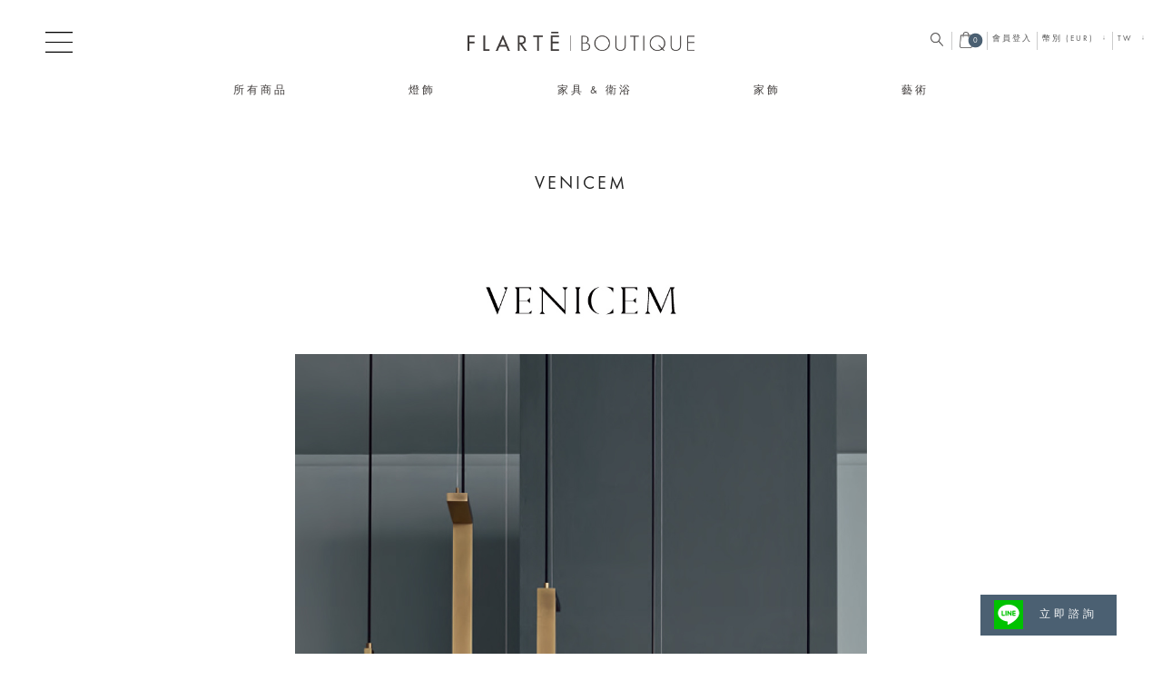

--- FILE ---
content_type: text/html; charset=UTF-8
request_url: https://flarteboutique.com/page/venicem
body_size: 11100
content:
<!DOCTYPE html>
<html lang="zh_TW">
<head>
    <meta charset="utf-8">
<meta name="viewport" content="width=device-width, initial-scale=1, maximum-scale=1, user-scalable=no">
<meta name="csrf-token" content="wmXS9tB4XgwReooU4EUBj2egfaNQflvVTXdgrtHH">
<base href="https://flarteboutique.com/">
<title>VENICEM - 法拉禔名店 Flartē Boutique - 頂級歐洲燈飾、家具、家飾、藝術</title>

<!-- 2020/07/13 先mark起來 -->
	<!-- Google Tag Manager -->
	<!-- Facebook Pixel Code -->
		<link rel="apple-touch-icon" sizes="180x180" href="img/apple-touch-icon.png">
<link rel="icon" type="image/png" sizes="32x32" href="img/favicon-32x32.png">
<link rel="icon" type="image/png" sizes="16x16" href="img/favicon-16x16.png">
<link rel="manifest" href="img/site.webmanifest">
<link rel="mask-icon" href="img/safari-pinned-tab.svg" color="#4B6072">
<meta name="msapplication-TileColor" content="#4b6072">
<meta name="theme-color" content="#ffffff">
		<!-- Google Tag Manager -->
<script>(function(w,d,s,l,i){w[l]=w[l]||[];w[l].push({'gtm.start':
new Date().getTime(),event:'gtm.js'});var f=d.getElementsByTagName(s)[0],
j=d.createElement(s),dl=l!='dataLayer'?'&l='+l:'';j.async=true;j.src=
'https://www.googletagmanager.com/gtm.js?id='+i+dl;f.parentNode.insertBefore(j,f);
})(window,document,'script','dataLayer','GTM-NCVF3CJ');</script>
<!-- End Google Tag Manager -->
		<!-- Facebook Pixel Code -->
<script>
  !function(f,b,e,v,n,t,s)
  {if(f.fbq)return;n=f.fbq=function(){n.callMethod?
  n.callMethod.apply(n,arguments):n.queue.push(arguments)};
  if(!f._fbq)f._fbq=n;n.push=n;n.loaded=!0;n.version='2.0';
  n.queue=[];t=b.createElement(e);t.async=!0;
  t.src=v;s=b.getElementsByTagName(e)[0];
  s.parentNode.insertBefore(t,s)}(window, document,'script',
  'https://connect.facebook.net/en_US/fbevents.js');
  fbq('init', '791413727986032');
  fbq('track', 'PageView');
</script>
<noscript><img height="1" width="1" style="display:none"
  src="https://www.facebook.com/tr?id=791413727986032&ev=PageView&noscript=1"
/></noscript>
<!-- End Facebook Pixel Code -->
<meta name="facebook-domain-verification" content="w2u6os4gnxj7myb4qxc0b3k82hv99c" />
		<meta name="p:domain_verify" content="3de3726c84a6ff4bb93fba4b19e66a77"/>
	<meta name="keywords" content="法拉禔名店, 法拉禔, Flarte boutique, 頂級燈飾, 頂級家具, 進口燈飾, 進口家具, 歐洲進口, 義大利家具, luxury lighting, luxury furniture, interior design, home decoration ">
<meta name="description" content="Flartē Boutique 法拉禔名店致力於集結國際知名之燈飾、家具、家居裝飾、家居飾品及藝術品品牌，為室內設計師、建築師及客戶提供一站式服務，採購進口高端家居及室內裝飾藝品。 ">
<meta name="robots" content="">
<meta name="googlebot" content="">
<meta property="og:title" content="法拉禔名店 Flartē Boutique - 頂級歐洲燈飾、家具、家飾、藝術">
<meta property="og:description" content="法拉禔名店 Flartē Boutique - 頂級歐洲燈飾、家具、家飾、藝術">
<meta property="og:image" content="">
<meta property="og:type" content="website">
<meta property="og:url" content="http://flarteboutique.com/page/venicem">



<meta property="og:locale" content="zh_TW" />
<meta property="og:site_name" content="VENICEM - 法拉禔名店 Flartē Boutique - 頂級歐洲燈飾、家具、家飾、藝術" />
<meta name="copyright" content="法拉禔名店 Flartē Boutique" />
<meta name="author" content="法拉禔名店 Flartē Boutique" />
<link rel="canonical" href="https://flarteboutique.com/page/venicem" />
<link rel="alternate" href="https://flarteboutique.com/page/venicem" hreflang="zh-tw" />
<link rel="alternate" href="https://flarteboutique.com/page/venicem" hreflang="x-default" />
<script>
jsonStr = '{\"url\":\"http:\\/\\/flarteboutique.com\",\"pusherAppKey\":\"\",\"vapidPublicKey\":\"\",\"messageShow\":null,\"currency\":\"EUR\",\"lang\":\"TW\"}';
if (typeof jsonStr == 'object') {
	Json = jsonStr;
}
else if (jsonStr == undefined || jsonStr == null || jsonStr == '') {
	Json = [];
}
else {
	try {
		jsonStr = jsonStr.replace(/\\n/g, "\\n")  
				// .replace(/\\/g, "\\\\'")
				.replace(/\\'/g, "\\'")
				.replace(/\\"/g, '\\"')
				.replace(/\\&/g, "\\&")
				.replace(/\\r/g, "\\r")
				.replace(/\\t/g, "\\t")
				.replace(/\\b/g, "\\b")
				.replace(/\\f/g, "\\f");
		// remove non-printable and other non-valid JSON chars
		jsonStr = jsonStr.replace(/[\u0000-\u0019]+/g,""); 
	var Json = JSON.parse(jsonStr);
	} catch (e) {
		Json = [];
	}
}
</script>
<script src="js/jquery-1.12.4.min.js"></script>
<script src="js/jquery-ui-1.11.4.custom.min.js"></script>

			<link rel="stylesheet" type="text/css" href="libraries/jquery-ui-1.11.4.custom/jquery-ui.min.css"></link>
				<script src="libraries/bootstrap/popper.min.js"></script>
				<script src="libraries/bootstrap/bootstrap.min.js"></script>
				<link rel="stylesheet" type="text/css" href="libraries/master-slider/public/assets/css/masterslider.main.min.css"></link>
				<script src="libraries/master-slider/public/assets/js/masterslider.min.js"></script>
				<link rel="stylesheet" type="text/css" href="libraries/owl-carousel2/owl.carousel.min.css"></link>
				<script src="libraries/owl-carousel2/owl.carousel.min.js"></script>
				<link rel="stylesheet" type="text/css" href="libraries/owl-carousel2/owl.theme.default.min.css"></link>
				<link rel="stylesheet" type="text/css" href="libraries/owl-carousel2/owl.transitions.min.css"></link>
							<script src="js/manifest.min.js"></script>
									<script src="js/vendor.min.js"></script>
									<script src="js/controllers/Web/BaseController.min.js"></script>
			<!-- web.pages.page.index.css -->


<script>
$.ajaxSetup({
	headers: {
		'X-CSRF-TOKEN': $('meta[name="csrf-token"]').attr('content')
	}
});
</script>
<link rel="shortcut icon" href="img/favicon.ico"></link>
<!--mlens 圖片放大-->
<script src="js/jquery.mlens.js"></script>        <link rel="stylesheet" type="text/css" href="css/web.pages.pager.index.min.css"></link>
</head>
<body>
    <script> </script>
            
            <!-- Google Tag Manager (noscript) -->
<noscript><iframe src="https://www.googletagmanager.com/ns.html?id=GTM-NCVF3CJ"
height="0" width="0" style="display:none;visibility:hidden"></iframe></noscript>
<!-- End Google Tag Manager (noscript) -->
            
            
        <div ff-message-show-clone style="display: none;">
	<span class='delete'><img src='img/fanswoo-framework/admin/delete15x15.png'></span>
	<span class='message_content'></span>
</div>
<script>
$(function(){
	if( Json.messageShow )
	{
		Message.show(
			Json.messageShow.text,
			Json.messageShow.second
		);
	}
});
</script>    <!-- icon -->
<link rel="stylesheet" href="https://cdnjs.cloudflare.com/ajax/libs/simple-line-icons/2.5.5/css/simple-line-icons.min.css">

<style type="text/css">
/* 商品快速預覽 */
#quickModal .modal-dialog {
    margin-top: 10vh;
    min-height: 500px;
    max-width: 80vw;
    width: 1200px;
}
#quickModal .modal-header {
    border-bottom: unset;
}
#quickModal .modal-body {
    padding: 0 40px 30px;
    opacity: 0;
    transition: 1s;
    transition-delay: 1s;
}
#quickModal .modal-body.show {
    opacity: 1;
    transition: 1s;
    transition-delay: 1s;
}
#quickModal .close span {
    font-size: 60px;
    display: inline-block;
    line-height: 30px;
    width: 40px;
    cursor: pointer;
}
#quickModal .r-1 .t-2 > div + div,
#quickModal .r-1 .tt-2,
#quickModal .r-1 .c-2,
#quickModal .r-1 .c-2 .clr_list,
#quickModal .r-1 .b-2,
#quickModal .r-1 .c-2 .spt_list,
#quickModal .r-1 .bb-2,
#quickModal .r-1 .bb-2 .total {
    margin-top: 10px;
}
#quickModal .r-1 .tt-2,
#quickModal .r-1 .c-2,
#quickModal .r-1 .b-2,
#quickModal .r-1 .bb-2,
#quickModal .r-1 .bb-2 .total {
    border-top: 1px solid #666;
    padding-top: 10px;
}

#quickModal .r-1 .t-2 > div {
    font-size: 14px;
}
#quickModal .r-1 .t-2 > div,
#quickModal .r-1 .tt-2 > div,
#quickModal .r-1 .c-2 > div,
#quickModal .r-1 .b-2 .b-3-1,
#quickModal .r-1 .bb-2 {
    letter-spacing: 3px;
}
#quickModal .r-1 .t-2 .name,
#quickModal .r-1 .tt-2 > div,
#quickModal .r-1 .c-2 > div,
#quickModal .r-1 .b-2 .b-3-1 {
    font-size: 12px;
}
#quickModal .r-1 .tt-2 > div,
#quickModal .r-1 .c-2 > div,
#quickModal .r-1 .b-2 .b-3-1 {
    color: #4b6072;
}

/* 商品快速預覽 - 圖片 */
#quickModal .modal-dialog {

}
#quickModal .l-1 .t-2 {
    display: flex;
}
#quickModal .l-1 .t-2 .l-3 {
    width: 90px;
    padding-right: 10px;
    cursor: pointer;
    overflow: auto;
    max-height: 300px;
}
#quickModal .l-1 .t-2 .l-3::-webkit-scrollbar {
    width: 2px;
}
#quickModal .l-1 .t-2 .l-3::-webkit-scrollbar-button {
    display: none;
}
#quickModal .l-1 .t-2 .r-3 {
    width: calc(100% - 90px);
    margin: 0 10px;
    border: 1.5px solid #cccccc;
    height: max-content;
    padding: 2px 3px 2px 2px;
}
#quickModal .l-1 .t-2 .l-3 img,
#quickModal .l-1 .t-2 .r-3 img {
    width: 100%;
}
#quickModal .l-1 .t-2 .l-3 img + img {
    margin-top: 10px;
    padding: 2px;
}
#quickModal .l-1 .t-2 .l-3 img.active {
    padding: 0;
    border: 2px solid #cccccc;
}


/* 商品快速預覽 - 名稱 */
#quickModal .r-1 .t-2 {
    
}


/* 商品快速預覽 - 尺寸 */
#quickModal .r-1 .tt-2 .tt-3 .size_head {
    cursor: pointer;
}
#quickModal .r-1 .tt-2 .tt-3 .size_head .back {
    width: 12px;
    float: right;
    transition: .5s;
}
#quickModal .r-1 .tt-2 .tt-3 .size_head .back img {
    width: 100%;
}
#quickModal .r-1 .tt-2 .tt-3 .size_head .back.arrow {
    -webkit-transform: rotate(180deg);
    transform: rotate(180deg);
    -webkit-transition: .5s;
    transition: .5s;
}
#quickModal .r-1 .tt-2 .tt-3 .size_text {
    display: none;
}
#quickModal .r-1 .tt-2 .tt-3 .size_text.open {
    display: block;
    margin-top: 10px;
}


/* 商品快速預覽 - 顏色 */
#quickModal .clr_list > div {
    display: inline-block;
    border: 1px solid #ccc;
    cursor: pointer;
    margin: 3px;
}
#quickModal .clr_list > div.active {
    border: 1px solid #4b6072;
}
#quickModal .clr_list > div > span {
    display: inline-block;
    width: 20px;
    height: 20px;
    z-index: 1;
    margin: 5px 5px 0px;

    margin: 12px 12px 7px;
}

/* 商品快速預覽 - 規格 */
#quickModal .spt_list > div {
    display: inline-block;
    padding: 3px 8px;
    background-color: #999;
    color: #fff;
    margin: 2px;
    cursor: pointer;

    margin: 5px 10px 5px 0;
    padding: 10px 15px;
    transition: .5s;
    line-height: 14px;
}
#quickModal .spt_list > div.active {
    background-color: #000;
    color: #fff;
}

/* 商品快速預覽 - 價格 */
#quickModal .r-1 .bb-2 > div {
    text-align: right;
    width: 55%;
    float: right;
}
#quickModal .r-1 .bb-2 .discount {
    color: #4b6072;
    margin-top: 5px;
}

@media (max-width: 576px) {
    #quickModal::-webkit-scrollbar {
        display: none;
    }
    #quickModal .modal-dialog {
        max-width: 90vw;
        margin-left: auto;
        margin-right: auto;
    }
    #quickModal .modal-body {
        padding: 0 30px 30px;
    }
    #quickModal .l-1 .t-2 .l-3 {
        width: 60px;
    }
    #quickModal .l-1 .t-2 .r-3 {
        width: calc(100% - 60px);
    }

}

</style>

<!-- 商品快速預覽 modal -->
<div class="modal fade" id="quickModal" data-first="0" tabindex="-1" aria-labelledby="quickModalLabel" aria-hidden="true" data-id="">
    <div class="modal-dialog">
        <div class="modal-content">
            <div class="modal-header">
                <h5 class="modal-title" id="quickModalLabel"></h5>
                <button type="button" class="close" data-dismiss="modal" aria-label="Close">
                    <span aria-hidden="true">&times;</span>
                </button>
            </div>
            <div class="modal-body">

                <div class="row">
                    <div class="col-12 col-md-6 l-1 mb-4 mb-md-0">
                        <!-- 圖片 -->
                        <div class="t-2">
                            <div class="l-3 img_list"></div>
                            <div class="r-3 img_show"></div>
                        </div>
                        <div class="c-2">
                            
                        </div>
                        <div class="b-2"></div>
                    </div>
                    <div class="col-12 col-md-6 r-1">
                        <!-- 名稱 -->
                        <div class="t-2">
                            <div class="brand"></div>
                            <div class="series d-inline-block"></div> - &nbsp;&nbsp;<div class="class d-inline-block"></div>
                            <div class="name"></div>
                        </div>
                        <!-- 尺寸 -->
                        <div class="tt-2">
                            <div class="tt-3">
                                <div class="size_head">
                                    商品詳細規格                                    <div class="back"><img src="img/index/up.png"></div>
                                </div>
                                <div class="size_text"></div>
                            </div>
                        </div>
                        <!-- 顏色 -->
                        <div class="c-2">
                            <div class="c-3-1 d-inline-block">COLOR：</div>
                            <div class="c-3-2 d-inline-block clr_name"></div>
                            <div class="c-3-3 clr_list"></div>
                        </div>
                        <!-- 規格 -->
                        <div class="b-2">
                            <div class="b-3-1">規格：</div>
                            <div class="b-3-2 spt_list"></div>
                        </div>
                        <!-- 價格 -->
                        <div class="bb-2">
                            <div class="bb-3-1 pro_price"></div>
                            <div class="bb-3-2 discount"></div>
                            <div class="bb-3-3 total"></div>
                        </div>

                        <!-- 各種 組合價格 -->
                        <div class="pp-2"></div>
                    </div>
                </div>

            </div>
        </div>
    </div>
</div>

<div class="headerBar">
        <div class="menuIcon">
            <img src="img/index/menu.png">
        </div>
        <!-- <div class="menuAtLargeIcon">
            <img src="img/index/menu.png">
        </div> -->
        <div class="logo">
            <a href=""> 
                <img src="img/index/logo.png">
            </a>
        </div>
        <div class="menuRight">
            <!-- <div class="magnifierLine">
            </div> -->
            <a class="line magnifierIcon">
                <div class="magnifierIcon">
                    <img src="img/index/magnifier.png">
                </div>
            </a>
            <div class="line">
                <div class="cartIcon">
                    <a href="cart">
                        <img src="img/index/cart.png">
                        <span class="cartAmount">0</span>
                    </a>
                </div>
            </div>
            <!-- <div class="line">
                <div class="text">
                    <a href="cart">
                        <span>WISHLIST</span>
                    </a>
                </div>
            </div> -->
            <!-- <div class="line">
                <div class="text">
                                            <a href="http://flarteboutique.com/user/login"><span>LOGIN</span></a>
                                    </div>
            </div> -->
            <div class="line">
                <div class="text">
                                            <a href="https://flarteboutique.com/user/login"><span>會員登入</span></a>
                                    </div>
            </div>
            <div class="line">
                <div class="text">
                    <!-- <select name="" id="" class="changeCurrency">
                        <option value="eur" data-href="api/currency/eur" " selected ">EUR</option>
                        <option value="usd" data-href="api/currency/usd" "">USD</option>
                        <option value="twd" data-href="api/currency/twd" "">twd</option>
                    </select> -->
                    <span class="currencySelect">
                                                    幣別 (EUR)
                                            </span>
                    <div class="currencyBox">
                        <a href="api/currency/eur"><span class="currency">EUR</span><span class="exchange_rate"></span></a>
                        <a href="api/currency/usd"><span class="currency">USD</span><span class="exchange_rate">EUR x 1.10</span></a>
                        <a href="api/currency/twd"><span class="currency">TWD</span><span class="exchange_rate">EUR x 36.0</span></a>
                        <a href="api/currency/gbp"><span class="currency">GBP</span><span class="exchange_rate">EUR x 0.90</span></a>
                        <a href="api/currency/cny"><span class="currency">CNY</span><span class="exchange_rate">EUR x 7.90</span></a>
                    </div>
                </div>
            </div>
            <div class="line">
                <div class="text">
                    <!-- <select name="" id="" class="changeCurrency">
                        <option value="eur" data-href="api/currency/eur" " selected ">EUR</option>
                        <option value="usd" data-href="api/currency/usd" "">USD</option>
                        <option value="twd" data-href="api/currency/twd" "">twd</option>
                    </select> -->
                    <span class="langSelect">
                        
                                                    TW                                                
                    </span>
                    <div class="langBox">
                        <a href="api/lang/en_US"><span class="lang">EN</span></a>
                        <a href="api/lang/zh_TW"><span class="lang">TW</span></a>
                    </div>
                </div>
            </div>
            <!-- <a href="https://zh-tw.facebook.com/FashionLighting/">
                <div class="facebookIcon">
                    <img src="img/index/facebook.png">
                </div>
            </a>
            <a href="http://cornbit.org/tag.php?name=%E6%99%B6%E9%BB%9E%E6%B5%81%E8%A1%8C%E7%87%88%E9%A3%BE">
                <div class="instagramIcon">
                    <img src="img/index/instagram.png">
                </div>
            </a> -->
        </div>
        <div class="productBox">
            <a href="product" class="item">
                <span>所有商品</span>
            </a>
                        <a href="product?class2Id=6&classId=" class="item" data-product-class-id="6">
                <span>燈飾</span>
            </a>
                        <a href="product?class2Id=7&classId=" class="item" data-product-class-id="7">
                <span>家具 &amp; 衛浴</span>
            </a>
                        <a href="product?class2Id=8&classId=" class="item" data-product-class-id="8">
                <span>家飾</span>
            </a>
                        <a href="product?class2Id=9&classId=" class="item" data-product-class-id="9">
                <span>藝術</span>
            </a>
                    </div>
        <div class="categoryBox">
            <div class="cover"></div>
            <div class="sub">
                                <div class="category left" data-product-class-id="6">
                    <p>商品種類</p>
                    <div class="child">
                                                    <a href="product?class2Id=6&classId=6">圓形吊燈</a>  
                                                    <a href="product?class2Id=6&classId=12">小型吊燈</a>  
                                                    <a href="product?class2Id=6&classId=11">橫式吊燈</a>  
                                                    <a href="product?class2Id=6&classId=9">吸頂燈</a>  
                                                    <a href="product?class2Id=6&classId=10">壁燈</a>  
                                                    <a href="product?class2Id=6&classId=8">立燈</a>  
                                                    <a href="product?class2Id=6&classId=7">檯燈</a>  
                                                    <a href="product?class2Id=6&classId=41">大型燈飾裝置</a>  
                                                    <a href="product?class2Id=6&classId=42">戶外燈</a>  
                                                    <a href="product?class2Id=6&classId=43">崁燈</a>  
                                            </div>
                </div>
                                <div class="category left" data-product-class-id="7">
                    <p>商品種類</p>
                    <div class="child">
                                                    <a href="product?class2Id=7&classId=15">沙發 / 沙發床</a>  
                                                    <a href="product?class2Id=7&classId=16">椅類 / 扶手椅 / 椅凳</a>  
                                                    <a href="product?class2Id=7&classId=18">桌子 / 餐桌 / 茶几</a>  
                                                    <a href="product?class2Id=7&classId=26">邊桌 / 床頭櫃</a>  
                                                    <a href="product?class2Id=7&classId=27">玄關桌</a>  
                                                    <a href="product?class2Id=7&classId=24">書桌 / 書櫃 / 書架</a>  
                                                    <a href="product?class2Id=7&classId=17">床具</a>  
                                                    <a href="product?class2Id=7&classId=30">櫥櫃 / 餐具櫃 / 收納櫃</a>  
                                                    <a href="product?class2Id=7&classId=31">酒櫃</a>  
                                                    <a href="product?class2Id=7&classId=49">電視櫃</a>  
                                                    <a href="product?class2Id=7&classId=51">衣櫃 / 衣架</a>  
                                                    <a href="product?class2Id=7&classId=25">梳妝檯</a>  
                                                    <a href="product?class2Id=7&classId=33">鏡子</a>  
                                                    <a href="product?class2Id=7&classId=50">屏風</a>  
                                                    <a href="product?class2Id=7&classId=52">保險箱 / 手錶盒</a>  
                                                    <a href="product?class2Id=7&classId=53">浴缸</a>  
                                                    <a href="product?class2Id=7&classId=54">臉盆 / 臉盆櫃</a>  
                                                    <a href="product?class2Id=7&classId=55">浴用龍頭</a>  
                                                    <a href="product?class2Id=7&classId=59">衛浴配件</a>  
                                                    <a href="product?class2Id=7&classId=56">運動 / 遊戲</a>  
                                                    <a href="product?class2Id=7&classId=60">【其他品牌代購服務】</a>  
                                            </div>
                </div>
                                <div class="category left" data-product-class-id="8">
                    <p>商品種類</p>
                    <div class="child">
                                                    <a href="product?class2Id=8&classId=13">擺件 / 擺飾品</a>  
                                                    <a href="product?class2Id=8&classId=32">門把手</a>  
                                                    <a href="product?class2Id=8&classId=34">花瓶</a>  
                                                    <a href="product?class2Id=8&classId=35">水瓶 / 酒瓶</a>  
                                                    <a href="product?class2Id=8&classId=36">水晶杯</a>  
                                                    <a href="product?class2Id=8&classId=37">餐桌用品</a>  
                                                    <a href="product?class2Id=8&classId=38">雪茄盒</a>  
                                                    <a href="product?class2Id=8&classId=39">運動 / 遊戲</a>  
                                                    <a href="product?class2Id=8&classId=40">菸灰缸</a>  
                                                    <a href="product?class2Id=8&classId=44">書桌用品</a>  
                                                    <a href="product?class2Id=8&classId=45">時鐘</a>  
                                                    <a href="product?class2Id=8&classId=46">相框</a>  
                                                    <a href="product?class2Id=8&classId=47">蠟燭台</a>  
                                            </div>
                </div>
                                <div class="category left" data-product-class-id="9">
                    <p>商品種類</p>
                    <div class="child">
                                                    <a href="product?class2Id=9&classId=23">攝影作品</a>  
                                            </div>
                </div>
                                                <div class="category right" data-product-class-id="6">
                    <p>品牌</p>
                    <div class="child">
                                                    <a href="product?brand2Id=6&brandId=12">
                                BRAND VAN EGMOND
                            </a>   
                                                    <a href="product?brand2Id=6&brandId=16">
                                BAROVIER &amp; TOSO
                            </a>   
                                                    <a href="product?brand2Id=6&brandId=34">
                                INNERMOST
                            </a>   
                                                    <a href="product?brand2Id=6&brandId=35">
                                ITALAMP
                            </a>   
                                                    <a href="product?brand2Id=6&brandId=10">
                                LALIQUE
                            </a>   
                                                    <a href="product?brand2Id=6&brandId=18">
                                LLADRO
                            </a>   
                                                    <a href="product?brand2Id=6&brandId=44">
                                LUUM
                            </a>   
                                                    <a href="product?brand2Id=6&brandId=49">
                                LUXXU
                            </a>   
                                                    <a href="product?brand2Id=6&brandId=64">
                                MOOOI
                            </a>   
                                                    <a href="product?brand2Id=6&brandId=57">
                                PAOLO CASTELLI
                            </a>   
                                                    <a href="product?brand2Id=6&brandId=8">
                                PRECIOSA
                            </a>   
                                                    <a href="product?brand2Id=6&brandId=45">
                                PORTA ROMANA
                            </a>   
                                                    <a href="product?brand2Id=6&brandId=61">
                                PALLUCCO
                            </a>   
                                                    <a href="product?brand2Id=6&brandId=37">
                                SCHWUNG
                            </a>   
                                                    <a href="product?brand2Id=6&brandId=33">
                                SCHONBEK
                            </a>   
                                                    <a href="product?brand2Id=6&brandId=38">
                                SERIP
                            </a>   
                                                    <a href="product?brand2Id=6&brandId=14">
                                TERZANI
                            </a>   
                                                    <a href="product?brand2Id=6&brandId=59">
                                VENINI
                            </a>   
                                                    <a href="product?brand2Id=6&brandId=60">
                                VENICEM
                            </a>   
                                            </div>
                </div>
                                <div class="category right" data-product-class-id="7">
                    <p>品牌</p>
                    <div class="child">
                                                    <a href="product?brand2Id=7&brandId=50">
                                BOCA DO LOBO
                            </a>   
                                                    <a href="product?brand2Id=7&brandId=31">
                                CHELINI
                            </a>   
                                                    <a href="product?brand2Id=7&brandId=52">
                                CIRCU
                            </a>   
                                                    <a href="product?brand2Id=7&brandId=39">
                                IMPATIA
                            </a>   
                                                    <a href="product?brand2Id=7&brandId=58">
                                IMPERFETTOLAB
                            </a>   
                                                    <a href="product?brand2Id=7&brandId=40">
                                INNERMOST
                            </a>   
                                                    <a href="product?brand2Id=7&brandId=27">
                                LALIQUE
                            </a>   
                                                    <a href="product?brand2Id=7&brandId=51">
                                LUXXU
                            </a>   
                                                    <a href="product?brand2Id=7&brandId=63">
                                MINIFORMS
                            </a>   
                                                    <a href="product?brand2Id=7&brandId=53">
                                MAISON VALENTINA
                            </a>   
                                                    <a href="product?brand2Id=7&brandId=65">
                                UMAGE
                            </a>   
                                            </div>
                </div>
                                <div class="category right" data-product-class-id="8">
                    <p>品牌</p>
                    <div class="child">
                                                    <a href="product?brand2Id=8&brandId=36">
                                LALIQUE
                            </a>   
                                                    <a href="product?brand2Id=8&brandId=29">
                                LLADRO
                            </a>   
                                            </div>
                </div>
                                <div class="category right" data-product-class-id="9">
                    <p>品牌</p>
                    <div class="child">
                                                    <a href="product?brand2Id=9&brandId=30">
                                PHOLENS
                            </a>   
                                            </div>
                </div>
                   
            </div>
        </div>
        <div class="searchOverlay">
            <div class="searchContent">
                <form action="product/searchPost" method="post" class="searchBar" role="search">
                    <input type="hidden" name="_token" value="wmXS9tB4XgwReooU4EUBj2egfaNQflvVTXdgrtHH">
                    <!-- <input type="hidden" name="type" value="product"> -->
                    <!-- <input type="search" class="searchInput" name="searchText" value="" placeholder="SEARCH" autocomplete="off" aria-label="Search all products"> -->
                    <input type="search" class="searchInput" name="searchText" placeholder="搜尋" autocomplete="off" value="">
                    <button type="submit" class="searchBarSubmit icon-fallback-text">
                        <!-- <span class="icon icon-search" aria-hidden="true"></span>
                        <span class="fallback-text">Search</span> -->
                        <img src="img/index/menu_magnifier.png">
                    </button>
                </form>
            </div>
        </div>   
    </div>
    
    <div class="menu">
        <div class="menu-search">
            <form action="product/searchPost" method="post" class="menu-searchBar" role="search">
                <input type="hidden" name="_token" value="wmXS9tB4XgwReooU4EUBj2egfaNQflvVTXdgrtHH">
                <input type="search" class="menu-searchInput" name="searchText" placeholder="搜尋" autocomplete="off" value="">
                <button type="submit" class="menu-searchBarSubmit icon-fallback-text">
                    <img src="img/index/menu_magnifier.png">
                </button>
            </form>
        </div>

<style type="text/css">
.menu .product p {
    position: relative;
}
.menu .product p span.menu_icon {
    position: absolute;
    right: 5px;
    width: 20px;
    left: unset;
    font-size: 20px;
    line-height: 16px;
}
.menu .product .childProduct .itemLine h2 i {
    position: absolute;
    right: 7px;
    transform: scale(0.7);
    font-weight: 600;
}
</style>

        <div class="product">
            <p>品牌分類<span class="menu_icon">+</span></p>
            <div class="childProduct">
                <div class="itemLine">
                    <a href="product" class="categories">
                        <h2>所有商品</h2>
                    </a>
                </div>
                                <div class="itemLine">
                    <h2>燈飾品牌<i class="icon-arrow-down"></i></h2>
                    <div class="outside">
                        <div class="item">
                                                            <div class="parent">
                                    <a href="product?brand2Id=6&brandId=12" class="categories">
                                        <div class="title">BRAND VAN EGMOND</div>
                                    </a>
                                </div>
                                                            <div class="parent">
                                    <a href="product?brand2Id=6&brandId=16" class="categories">
                                        <div class="title">BAROVIER &amp; TOSO</div>
                                    </a>
                                </div>
                                                            <div class="parent">
                                    <a href="product?brand2Id=6&brandId=34" class="categories">
                                        <div class="title">INNERMOST</div>
                                    </a>
                                </div>
                                                            <div class="parent">
                                    <a href="product?brand2Id=6&brandId=35" class="categories">
                                        <div class="title">ITALAMP</div>
                                    </a>
                                </div>
                                                            <div class="parent">
                                    <a href="product?brand2Id=6&brandId=10" class="categories">
                                        <div class="title">LALIQUE</div>
                                    </a>
                                </div>
                                                            <div class="parent">
                                    <a href="product?brand2Id=6&brandId=18" class="categories">
                                        <div class="title">LLADRO</div>
                                    </a>
                                </div>
                                                            <div class="parent">
                                    <a href="product?brand2Id=6&brandId=44" class="categories">
                                        <div class="title">LUUM</div>
                                    </a>
                                </div>
                                                            <div class="parent">
                                    <a href="product?brand2Id=6&brandId=49" class="categories">
                                        <div class="title">LUXXU</div>
                                    </a>
                                </div>
                                                            <div class="parent">
                                    <a href="product?brand2Id=6&brandId=64" class="categories">
                                        <div class="title">MOOOI</div>
                                    </a>
                                </div>
                                                            <div class="parent">
                                    <a href="product?brand2Id=6&brandId=57" class="categories">
                                        <div class="title">PAOLO CASTELLI</div>
                                    </a>
                                </div>
                                                            <div class="parent">
                                    <a href="product?brand2Id=6&brandId=8" class="categories">
                                        <div class="title">PRECIOSA</div>
                                    </a>
                                </div>
                                                            <div class="parent">
                                    <a href="product?brand2Id=6&brandId=45" class="categories">
                                        <div class="title">PORTA ROMANA</div>
                                    </a>
                                </div>
                                                            <div class="parent">
                                    <a href="product?brand2Id=6&brandId=61" class="categories">
                                        <div class="title">PALLUCCO</div>
                                    </a>
                                </div>
                                                            <div class="parent">
                                    <a href="product?brand2Id=6&brandId=37" class="categories">
                                        <div class="title">SCHWUNG</div>
                                    </a>
                                </div>
                                                            <div class="parent">
                                    <a href="product?brand2Id=6&brandId=33" class="categories">
                                        <div class="title">SCHONBEK</div>
                                    </a>
                                </div>
                                                            <div class="parent">
                                    <a href="product?brand2Id=6&brandId=38" class="categories">
                                        <div class="title">SERIP</div>
                                    </a>
                                </div>
                                                            <div class="parent">
                                    <a href="product?brand2Id=6&brandId=14" class="categories">
                                        <div class="title">TERZANI</div>
                                    </a>
                                </div>
                                                            <div class="parent">
                                    <a href="product?brand2Id=6&brandId=59" class="categories">
                                        <div class="title">VENINI</div>
                                    </a>
                                </div>
                                                            <div class="parent">
                                    <a href="product?brand2Id=6&brandId=60" class="categories">
                                        <div class="title">VENICEM</div>
                                    </a>
                                </div>
                                                    </div>
                    </div>
                </div>
                                <div class="itemLine">
                    <h2>家具 &amp; 衛浴品牌<i class="icon-arrow-down"></i></h2>
                    <div class="outside">
                        <div class="item">
                                                            <div class="parent">
                                    <a href="product?brand2Id=7&brandId=50" class="categories">
                                        <div class="title">BOCA DO LOBO</div>
                                    </a>
                                </div>
                                                            <div class="parent">
                                    <a href="product?brand2Id=7&brandId=31" class="categories">
                                        <div class="title">CHELINI</div>
                                    </a>
                                </div>
                                                            <div class="parent">
                                    <a href="product?brand2Id=7&brandId=52" class="categories">
                                        <div class="title">CIRCU</div>
                                    </a>
                                </div>
                                                            <div class="parent">
                                    <a href="product?brand2Id=7&brandId=39" class="categories">
                                        <div class="title">IMPATIA</div>
                                    </a>
                                </div>
                                                            <div class="parent">
                                    <a href="product?brand2Id=7&brandId=58" class="categories">
                                        <div class="title">IMPERFETTOLAB</div>
                                    </a>
                                </div>
                                                            <div class="parent">
                                    <a href="product?brand2Id=7&brandId=40" class="categories">
                                        <div class="title">INNERMOST</div>
                                    </a>
                                </div>
                                                            <div class="parent">
                                    <a href="product?brand2Id=7&brandId=27" class="categories">
                                        <div class="title">LALIQUE</div>
                                    </a>
                                </div>
                                                            <div class="parent">
                                    <a href="product?brand2Id=7&brandId=51" class="categories">
                                        <div class="title">LUXXU</div>
                                    </a>
                                </div>
                                                            <div class="parent">
                                    <a href="product?brand2Id=7&brandId=63" class="categories">
                                        <div class="title">MINIFORMS</div>
                                    </a>
                                </div>
                                                            <div class="parent">
                                    <a href="product?brand2Id=7&brandId=53" class="categories">
                                        <div class="title">MAISON VALENTINA</div>
                                    </a>
                                </div>
                                                            <div class="parent">
                                    <a href="product?brand2Id=7&brandId=65" class="categories">
                                        <div class="title">UMAGE</div>
                                    </a>
                                </div>
                                                    </div>
                    </div>
                </div>
                                <div class="itemLine">
                    <h2>家飾品牌<i class="icon-arrow-down"></i></h2>
                    <div class="outside">
                        <div class="item">
                                                            <div class="parent">
                                    <a href="product?brand2Id=8&brandId=36" class="categories">
                                        <div class="title">LALIQUE</div>
                                    </a>
                                </div>
                                                            <div class="parent">
                                    <a href="product?brand2Id=8&brandId=29" class="categories">
                                        <div class="title">LLADRO</div>
                                    </a>
                                </div>
                                                    </div>
                    </div>
                </div>
                                <div class="itemLine">
                    <h2>藝術品牌<i class="icon-arrow-down"></i></h2>
                    <div class="outside">
                        <div class="item">
                                                            <div class="parent">
                                    <a href="product?brand2Id=9&brandId=30" class="categories">
                                        <div class="title">PHOLENS</div>
                                    </a>
                                </div>
                                                    </div>
                    </div>
                </div>
                            </div>
        </div>
        <div class="product">
            <p>商品種類<span class="menu_icon">+</span></p>
            <div class="childProduct">
                                    <div class="itemLine">
                        <h2>燈飾<i class="icon-arrow-down"></i></h2>
                        <div class="outside">
                            <div class="item">
                                                                    <div class="parent">
                                        <a href="product?class2Id=6&classId=6" class="categories">
                                            <div class="box"></div>
                                            <div class="title">圓形吊燈</div>
                                        </a>
                                    </div>
                                                                    <div class="parent">
                                        <a href="product?class2Id=6&classId=12" class="categories">
                                            <div class="box"></div>
                                            <div class="title">小型吊燈</div>
                                        </a>
                                    </div>
                                                                    <div class="parent">
                                        <a href="product?class2Id=6&classId=11" class="categories">
                                            <div class="box"></div>
                                            <div class="title">橫式吊燈</div>
                                        </a>
                                    </div>
                                                                    <div class="parent">
                                        <a href="product?class2Id=6&classId=9" class="categories">
                                            <div class="box"></div>
                                            <div class="title">吸頂燈</div>
                                        </a>
                                    </div>
                                                                    <div class="parent">
                                        <a href="product?class2Id=6&classId=10" class="categories">
                                            <div class="box"></div>
                                            <div class="title">壁燈</div>
                                        </a>
                                    </div>
                                                                    <div class="parent">
                                        <a href="product?class2Id=6&classId=8" class="categories">
                                            <div class="box"></div>
                                            <div class="title">立燈</div>
                                        </a>
                                    </div>
                                                                    <div class="parent">
                                        <a href="product?class2Id=6&classId=7" class="categories">
                                            <div class="box"></div>
                                            <div class="title">檯燈</div>
                                        </a>
                                    </div>
                                                                    <div class="parent">
                                        <a href="product?class2Id=6&classId=41" class="categories">
                                            <div class="box"></div>
                                            <div class="title">大型燈飾裝置</div>
                                        </a>
                                    </div>
                                                                    <div class="parent">
                                        <a href="product?class2Id=6&classId=42" class="categories">
                                            <div class="box"></div>
                                            <div class="title">戶外燈</div>
                                        </a>
                                    </div>
                                                                    <div class="parent">
                                        <a href="product?class2Id=6&classId=43" class="categories">
                                            <div class="box"></div>
                                            <div class="title">崁燈</div>
                                        </a>
                                    </div>
                                                            </div>
                        </div>
                    </div>
                                    <div class="itemLine">
                        <h2>家具 &amp; 衛浴<i class="icon-arrow-down"></i></h2>
                        <div class="outside">
                            <div class="item">
                                                                    <div class="parent">
                                        <a href="product?class2Id=7&classId=15" class="categories">
                                            <div class="box"></div>
                                            <div class="title">沙發 / 沙發床</div>
                                        </a>
                                    </div>
                                                                    <div class="parent">
                                        <a href="product?class2Id=7&classId=16" class="categories">
                                            <div class="box"></div>
                                            <div class="title">椅類 / 扶手椅 / 椅凳</div>
                                        </a>
                                    </div>
                                                                    <div class="parent">
                                        <a href="product?class2Id=7&classId=18" class="categories">
                                            <div class="box"></div>
                                            <div class="title">桌子 / 餐桌 / 茶几</div>
                                        </a>
                                    </div>
                                                                    <div class="parent">
                                        <a href="product?class2Id=7&classId=26" class="categories">
                                            <div class="box"></div>
                                            <div class="title">邊桌 / 床頭櫃</div>
                                        </a>
                                    </div>
                                                                    <div class="parent">
                                        <a href="product?class2Id=7&classId=27" class="categories">
                                            <div class="box"></div>
                                            <div class="title">玄關桌</div>
                                        </a>
                                    </div>
                                                                    <div class="parent">
                                        <a href="product?class2Id=7&classId=24" class="categories">
                                            <div class="box"></div>
                                            <div class="title">書桌 / 書櫃 / 書架</div>
                                        </a>
                                    </div>
                                                                    <div class="parent">
                                        <a href="product?class2Id=7&classId=17" class="categories">
                                            <div class="box"></div>
                                            <div class="title">床具</div>
                                        </a>
                                    </div>
                                                                    <div class="parent">
                                        <a href="product?class2Id=7&classId=30" class="categories">
                                            <div class="box"></div>
                                            <div class="title">櫥櫃 / 餐具櫃 / 收納櫃</div>
                                        </a>
                                    </div>
                                                                    <div class="parent">
                                        <a href="product?class2Id=7&classId=31" class="categories">
                                            <div class="box"></div>
                                            <div class="title">酒櫃</div>
                                        </a>
                                    </div>
                                                                    <div class="parent">
                                        <a href="product?class2Id=7&classId=49" class="categories">
                                            <div class="box"></div>
                                            <div class="title">電視櫃</div>
                                        </a>
                                    </div>
                                                                    <div class="parent">
                                        <a href="product?class2Id=7&classId=51" class="categories">
                                            <div class="box"></div>
                                            <div class="title">衣櫃 / 衣架</div>
                                        </a>
                                    </div>
                                                                    <div class="parent">
                                        <a href="product?class2Id=7&classId=25" class="categories">
                                            <div class="box"></div>
                                            <div class="title">梳妝檯</div>
                                        </a>
                                    </div>
                                                                    <div class="parent">
                                        <a href="product?class2Id=7&classId=33" class="categories">
                                            <div class="box"></div>
                                            <div class="title">鏡子</div>
                                        </a>
                                    </div>
                                                                    <div class="parent">
                                        <a href="product?class2Id=7&classId=50" class="categories">
                                            <div class="box"></div>
                                            <div class="title">屏風</div>
                                        </a>
                                    </div>
                                                                    <div class="parent">
                                        <a href="product?class2Id=7&classId=52" class="categories">
                                            <div class="box"></div>
                                            <div class="title">保險箱 / 手錶盒</div>
                                        </a>
                                    </div>
                                                                    <div class="parent">
                                        <a href="product?class2Id=7&classId=53" class="categories">
                                            <div class="box"></div>
                                            <div class="title">浴缸</div>
                                        </a>
                                    </div>
                                                                    <div class="parent">
                                        <a href="product?class2Id=7&classId=54" class="categories">
                                            <div class="box"></div>
                                            <div class="title">臉盆 / 臉盆櫃</div>
                                        </a>
                                    </div>
                                                                    <div class="parent">
                                        <a href="product?class2Id=7&classId=55" class="categories">
                                            <div class="box"></div>
                                            <div class="title">浴用龍頭</div>
                                        </a>
                                    </div>
                                                                    <div class="parent">
                                        <a href="product?class2Id=7&classId=59" class="categories">
                                            <div class="box"></div>
                                            <div class="title">衛浴配件</div>
                                        </a>
                                    </div>
                                                                    <div class="parent">
                                        <a href="product?class2Id=7&classId=56" class="categories">
                                            <div class="box"></div>
                                            <div class="title">運動 / 遊戲</div>
                                        </a>
                                    </div>
                                                                    <div class="parent">
                                        <a href="product?class2Id=7&classId=60" class="categories">
                                            <div class="box"></div>
                                            <div class="title">【其他品牌代購服務】</div>
                                        </a>
                                    </div>
                                                            </div>
                        </div>
                    </div>
                                    <div class="itemLine">
                        <h2>家飾<i class="icon-arrow-down"></i></h2>
                        <div class="outside">
                            <div class="item">
                                                                    <div class="parent">
                                        <a href="product?class2Id=8&classId=13" class="categories">
                                            <div class="box"></div>
                                            <div class="title">擺件 / 擺飾品</div>
                                        </a>
                                    </div>
                                                                    <div class="parent">
                                        <a href="product?class2Id=8&classId=32" class="categories">
                                            <div class="box"></div>
                                            <div class="title">門把手</div>
                                        </a>
                                    </div>
                                                                    <div class="parent">
                                        <a href="product?class2Id=8&classId=34" class="categories">
                                            <div class="box"></div>
                                            <div class="title">花瓶</div>
                                        </a>
                                    </div>
                                                                    <div class="parent">
                                        <a href="product?class2Id=8&classId=35" class="categories">
                                            <div class="box"></div>
                                            <div class="title">水瓶 / 酒瓶</div>
                                        </a>
                                    </div>
                                                                    <div class="parent">
                                        <a href="product?class2Id=8&classId=36" class="categories">
                                            <div class="box"></div>
                                            <div class="title">水晶杯</div>
                                        </a>
                                    </div>
                                                                    <div class="parent">
                                        <a href="product?class2Id=8&classId=37" class="categories">
                                            <div class="box"></div>
                                            <div class="title">餐桌用品</div>
                                        </a>
                                    </div>
                                                                    <div class="parent">
                                        <a href="product?class2Id=8&classId=38" class="categories">
                                            <div class="box"></div>
                                            <div class="title">雪茄盒</div>
                                        </a>
                                    </div>
                                                                    <div class="parent">
                                        <a href="product?class2Id=8&classId=39" class="categories">
                                            <div class="box"></div>
                                            <div class="title">運動 / 遊戲</div>
                                        </a>
                                    </div>
                                                                    <div class="parent">
                                        <a href="product?class2Id=8&classId=40" class="categories">
                                            <div class="box"></div>
                                            <div class="title">菸灰缸</div>
                                        </a>
                                    </div>
                                                                    <div class="parent">
                                        <a href="product?class2Id=8&classId=44" class="categories">
                                            <div class="box"></div>
                                            <div class="title">書桌用品</div>
                                        </a>
                                    </div>
                                                                    <div class="parent">
                                        <a href="product?class2Id=8&classId=45" class="categories">
                                            <div class="box"></div>
                                            <div class="title">時鐘</div>
                                        </a>
                                    </div>
                                                                    <div class="parent">
                                        <a href="product?class2Id=8&classId=46" class="categories">
                                            <div class="box"></div>
                                            <div class="title">相框</div>
                                        </a>
                                    </div>
                                                                    <div class="parent">
                                        <a href="product?class2Id=8&classId=47" class="categories">
                                            <div class="box"></div>
                                            <div class="title">蠟燭台</div>
                                        </a>
                                    </div>
                                                            </div>
                        </div>
                    </div>
                                    <div class="itemLine">
                        <h2>藝術<i class="icon-arrow-down"></i></h2>
                        <div class="outside">
                            <div class="item">
                                                                    <div class="parent">
                                        <a href="product?class2Id=9&classId=23" class="categories">
                                            <div class="box"></div>
                                            <div class="title">攝影作品</div>
                                        </a>
                                    </div>
                                                            </div>
                        </div>
                    </div>
                            </div>
        </div>
        <a href="cart">購物清單</a>
                    <a href="https://flarteboutique.com/user/login">會員登入</a>
                            <a href="page/about">關於我們</a>
                    <a href="page/purchase">訂購須知</a>
                    <a href="page/vip">VIP 貴賓 / 設計師</a>
                    <a href="note?classMetaId=1">實品案例</a>
                    <a href="note?classMetaId=2">FLARTĒ BLOG</a>
                    <a href="page/brands">品牌總覽</a>
                    <a href="page/bespoke-lighting">訂製燈飾</a>
                <a href="contact">聯繫我們</a>
        <!-- <div class="footer">
                        <div class="footerSelect">
                <div class="selectTittle">
                    <span>OTHER</span>
                </div>
                <div class="select">
                                            <a href="page/privacypolicy"><p>隱私權政策</p></a>
                                    </div>
            </div>
                        <div class="footerSelect">
                <div class="selectTittle">
                    <span>ABOUT</span>
                </div>
                <div class="select">
                                            <a href="note?classMetaId=2"><p>FLARTĒ BLOG</p></a>
                                            <a href="note?classMetaId=1"><p>實品案例</p></a>
                                            <a href="page/about"><p>關於我們</p></a>
                                    </div>
            </div>
                        <div class="footerSelect">
                <div class="selectTittle">
                    <span>PRODUCTS</span>
                </div>
                <div class="select">
                                            <a href="page/bespoke-lighting"><p>訂製燈飾</p></a>
                                            <a href="product"><p>所有產品</p></a>
                                            <a href="page/brands"><p>品牌總覽</p></a>
                                    </div>
            </div>
                        <div class="footerSelect">
                <div class="selectTittle">
                    <span>INFO</span>
                </div>
                <div class="select">
                                            <a href="page/vip"><p>VIP 貴賓 / 設計師</p></a>
                                            <a href="contact"><p>聯繫我們</p></a>
                                            <a href="page/purchase"><p>訂購須知</p></a>
                                    </div>
            </div>
                    </div> -->
        <a href="javascript:void(0)" class="currencySelect">
                            幣別 (EUR)
            

            
        </a>
        <div class="currencyBox">
            <a href="api/currency/eur"><span class="currency">EUR</span><span class="exchange_rate"></span></a>
            <a href="api/currency/usd"><span class="currency">USD</span><span class="exchange_rate">EUR x 1.10</span></a>
            <a href="api/currency/twd"><span class="currency">TWD</span><span class="exchange_rate">EUR x 36.0</span></a>

            <a href="api/currency/gbp"><span class="currency">GBP</span><span class="exchange_rate">EUR x 0.90</span></a>
            <a href="api/currency/cny"><span class="currency">CNY</span><span class="exchange_rate">EUR x 7.90</span></a>
        </div>
        <a href="javascript:void(0)" class="langSelect">
            
                            TW                    </a>
        <div class="langBox">
            <a href="api/lang/en_US"><span class="lang">EN</span></a>
            <a href="api/lang/zh_TW"><span class="lang">TW</span></a>
        </div>
        <a href="https://www.facebook.com/flarteboutique" target="_blank">
            <div class="iconBox">
                <div class="icon">
                    <img src="img/index/f.png">
                </div>
                <span>FACEBOOK</span>
            </div>
        </a>
        <a href="https://www.instagram.com/flarte_boutique/" target="_blank">
            <div class="iconBox">
                <div class="icon">
                    <img src="img/index/i.png">
                </div>
                <span>INSTAGRAM</span>
            </div>
        </a>
    </div>

    <style type="text/css">
        .headerBar .searchOverlay {
            top: 60px !important;
        }
    </style>

    <script type="text/javascript">
        $(function () {
            //點擊 漢堡選單 ALL Product
            $(document).on('click', '.menu .product', function (event) {
                // event.stopPropagation();
                // $(this).children('.childProduct').toggleClass('open');

                if ( $(this).children('.childProduct').hasClass('open') )
                    $(this).find('span.menu_icon').html('–');
                else
                    $(this).find('span.menu_icon').html('+');
            });

            //點擊 總品牌分類
            $(document).on('click', '.childProduct .itemLine', function (event) {
                // event.stopPropagation();
                // $(this).children().children().children('.parent').toggleClass('click');
                // $(this).children().children().children('.parent').nextUntil('div').each(function () {
                //     $(this).removeClass('childClick');
                // });

                if ( $(this).children().children().children('.parent').hasClass('click') )
                    $(this).find('i.icon-arrow-down').removeClass('icon-arrow-down').addClass('icon-arrow-up');
                else
                    $(this).find('i.icon-arrow-up').removeClass('icon-arrow-up').addClass('icon-arrow-down');
            });
        });
    </script>    <div class="wrap">
        <div class="content">
    <div class="message">
        <a href="contact">
        <div class="messageBox">
            <div class="logo">
                <img src="img/product/message.png">
            </div>
            <div class="text">
                MESSAGE US
            </div>
        </div>
        </a>
    </div>
    <div class="leftBox">
        <div class="title">
            <h1>VENICEM</h1>
        </div>
        <!-- <div class="text">
            VENICEM
        </div> -->
        <div class="image">
                            <img src="pics/00/01/21/03-188e87cedfbd6177.jpg">
                    </div>
        <div class="text">
            <div style="text-align:center"><span style="font-size:12px">創立年份：2013<br />
品牌產地：義大利<br />
<br />
<a href="https://flarteboutique.com/product?brand2Id=6&amp;brandId=60" target="_blank">查看 VENICEM 燈飾</a><br />
<br />
MELISSA LUNARDI 和 MASSIMO TONETTO 於 2013 年創立 VENICEM 燈飾設計工作室，不斷的開發與設計多樣化的燈飾產品。VENICEM 的燈具設計採用了最簡單的基本形狀，因此顯得更加細緻而永恆 - 正方形、圓形、三角形，組成幾何大氣、時尚、優雅造型。每個產品系列從概念到實現，VENICEM 的每一個步都是由工作室發想出的創意和技術團隊合作，選擇最好的材料以及最有價值的生產工藝，以便為特定的環境創造獨特的氛圍。<br />
<br />
<a href="https://www.venicem.it/" target="_blank">WWW.VENICEM.IT</a></span></div>
        </div>
    </div>
    <!-- <div class="image">
                    <img src="pics/00/01/21/04-df86bb2b4a7bfaad.jpg">
            </div> -->
    <!-- <div class="page_content clearfix">
        <div class="left">
            <div class="title">
               <p>VENICEM</p>
            </div>
            <div class="content">
                <div style="text-align:center"><span style="font-size:12px">YEAR OF ESTABLISHMENT : 2013<br />
COUNTRY OF ORIGIN : ITALY<br />
<br />
<a href="https://flarteboutique.com/product?brand2Id=6&amp;brandId=60" target="_blank">BROWSE VENICEM LIGHTING</a><br />
<br />
FOUNDED IN 2013 BY MELISSA LUNARDI AND MASSIMO TONETTO, VENICEM IS A LIGHT DESIGN STUDIO THAT HAS DEVELOPED IN LINE WITH CONTINUALLY DIVERSIFYING DESIGN RESEARCH. METICULOUSNESS REGARDING BASIC FORMS, DESIGN ELEGANCE, AND ATTENTION TO FINISHES OUTLINE THE CONTOURS OF THE DESTINCT, SELF-DEFINING LANGUAGE WITH WHICH ARTISTIC DIRECTOR MASSIMO TONETTO EXPRESSES HIMSELF. THEIR LAMPS&#39; SIMPLE RECURRING SHAPES &ndash; SQUARES, CIRCLES AND TRIANGLES &ndash; NEVER TIRE, BUT INSTEAD BECOME TIMELESS ELEMENTS PRECISELY DUE TO THEIR FAMILIARITY.<br />
<br />
VENICEM CONCENTRATES ON THE CREATIVE PROCESSES OF OBJECTS OF DESIGN, IN THE REALISING OF UNIQUE WORKS THAT ARE RENOWNED FOR THEIR CRAFTSMANSHIP. THE IMPERFECTIONS FOUND IN THE METALS AND GLASS USED ARE CONFIRMATION OF OUR PRODUCTS&#39; UNIQUENESS.<br />
<br />
<a href="https://www.venicem.it/" target="_blank">WWW.VENICEM.IT</a></span></div>
            </div>
        </div>
        <div class="right">
            <div class="pic">
            
            </div>
        </div>
    </div> -->
</div>    

    </div>
    <style type="text/css">
    .message {
        width: 150px;
    }
    @media (max-width: 479px) {
        .message {
            width: 110px;
        }
    }
</style>

<div class="message">
    <!-- <a href="https://www.facebook.com/messages/t/flarteboutique" target="_blank"> -->
    <!-- <a href="https://m.me/flarteboutique" target="_blank"> -->
    <a href="https://lin.ee/OPxnkWJ" target="_blank">
        <div class="messageBox">
            <div class="logo"><img src="img/product/line.png" style="margin-bottom: 1.5px;"></div><div class="text">立即諮詢</div>
        </div>
    </a>
</div>
<div class="footerBar">
    <div class="footerMenu">
        <div class="footerLogo">
            <div class="logo">
                <a href="">
                    <img src="img/index/logo.png">  
                </a>
            </div>
            <div class="title">
                <span>FLARTĒ BOUTIQUE CO.,LTD.</span>
            </div>
            
                                                                    <div class="text">
                        <a href="page/privacypolicy"><span>隱私權政策</span></a>
                    </div>
                                        <!-- <div class="text">
                        <span>PRIVACY POLICY</span>
                    </div>
                    <div class="text">
                        <span>TEMRS AND CONDITIONS</span>
                    </div> -->
                                                                                                                        </div>
        <div class="right">
                                                                            <div class="footerSelect">
                        <div class="selectTittle">
                            <span>ABOUT</span>
                        </div>
                        <div class="line"></div>
                        <div class="select">
                                                            <a href="page/about"><p>關於我們</p></a>
                                <!-- <a href="note"><p>關於我們</p></a>
                                <a href="pager?slug="><p>關於我們</p></a> -->
                                                            <a href="note?classMetaId=1"><p>實品案例</p></a>
                                <!-- <a href="note"><p>實品案例</p></a>
                                <a href="pager?slug="><p>實品案例</p></a> -->
                                                            <a href="note?classMetaId=2"><p>FLARTĒ BLOG</p></a>
                                <!-- <a href="note"><p>FLARTĒ BLOG</p></a>
                                <a href="pager?slug="><p>FLARTĒ BLOG</p></a> -->
                                                    </div>
                    </div>
                                                                <div class="footerSelect">
                        <div class="selectTittle">
                            <span>PRODUCTS</span>
                        </div>
                        <div class="line"></div>
                        <div class="select">
                                                            <a href="page/brands"><p>品牌總覽</p></a>
                                <!-- <a href="note"><p>品牌總覽</p></a>
                                <a href="pager?slug="><p>品牌總覽</p></a> -->
                                                            <a href="product"><p>所有產品</p></a>
                                <!-- <a href="note"><p>所有產品</p></a>
                                <a href="pager?slug="><p>所有產品</p></a> -->
                                                            <a href="page/bespoke-lighting"><p>訂製燈飾</p></a>
                                <!-- <a href="note"><p>訂製燈飾</p></a>
                                <a href="pager?slug="><p>訂製燈飾</p></a> -->
                                                    </div>
                    </div>
                                                                <div class="footerSelect">
                        <div class="selectTittle">
                            <span>INFO</span>
                        </div>
                        <div class="line"></div>
                        <div class="select">
                                                            <a href="page/purchase"><p>訂購須知</p></a>
                                <!-- <a href="note"><p>訂購須知</p></a>
                                <a href="pager?slug="><p>訂購須知</p></a> -->
                                                            <a href="contact"><p>聯繫我們</p></a>
                                <!-- <a href="note"><p>聯繫我們</p></a>
                                <a href="pager?slug="><p>聯繫我們</p></a> -->
                                                            <a href="page/vip"><p>VIP 貴賓 / 設計師</p></a>
                                <!-- <a href="note"><p>VIP 貴賓 / 設計師</p></a>
                                <a href="pager?slug="><p>VIP 貴賓 / 設計師</p></a> -->
                                                    </div>
                    </div>
                                        <div class="footerOption">
                <div class="optionTittle">
                    <span>追蹤我們</span>
                </div>
                <div class="line"></div>
                <a href="https://www.facebook.com/flarteboutique/" target="_blank">
                    <div class="option">
                        <div class="icon">
                            <img src="img/index/facebook.png">
                        </div>
                        <span>FACEBOOK</span>
                    </div>
                </a>
                <a href="https://www.instagram.com/flarte_boutique/" target="_blank">
                    <div class="option">
                        <div class="icon">
                            <img src="img/index/instagram.png">
                        </div>
                        <span>INSTAGRAM</span>
                    </div>
                </a>
            </div>
            <div class="footerItem">
                                    <a href="https://flarteboutique.com/user/login">
                        <div class="loginBox">
                            <span>會員專區</span>
                        </div>
                    </a>
                                <!-- <div class="newsletter">
                    <span>SUBSCRIBE NEWSLETTER</span>
                    <div class="enteremail">
                        <div class="enter">
                            <input type="submit" value="＞">
                        </div>
                        <div class="email">
                            <input type="email" name="name" placeholder="ENTER YOUR EMAIL" autocomplete="off">
                        </div>
                    </div>
                </div> -->
            </div>    
        </div>
        <div class="footerBottom">
            <span>COPYRIGHT © 2026 FLARTE BOUTIQUE ALL RIGHTS RESERVED. 
            </span>
        </div>
    </div>
</div>            
            
            
            
    <script defer src="https://static.cloudflareinsights.com/beacon.min.js/vcd15cbe7772f49c399c6a5babf22c1241717689176015" integrity="sha512-ZpsOmlRQV6y907TI0dKBHq9Md29nnaEIPlkf84rnaERnq6zvWvPUqr2ft8M1aS28oN72PdrCzSjY4U6VaAw1EQ==" data-cf-beacon='{"version":"2024.11.0","token":"83743582cf194136a8f9b42274e271a6","r":1,"server_timing":{"name":{"cfCacheStatus":true,"cfEdge":true,"cfExtPri":true,"cfL4":true,"cfOrigin":true,"cfSpeedBrain":true},"location_startswith":null}}' crossorigin="anonymous"></script>
</body>
</html>


--- FILE ---
content_type: application/javascript
request_url: https://flarteboutique.com/js/vendor.min.js
body_size: 70286
content:
webpackJsonp([4],{0:function(t,e){t.exports=function(t,e,n,r,i,o){var a,s=t=t||{},c=typeof t.default;"object"!==c&&"function"!==c||(a=t,s=t.default);var u,l="function"==typeof s?s.options:s;if(e&&(l.render=e.render,l.staticRenderFns=e.staticRenderFns,l._compiled=!0),n&&(l.functional=!0),i&&(l._scopeId=i),o?(u=function(t){(t=t||this.$vnode&&this.$vnode.ssrContext||this.parent&&this.parent.$vnode&&this.parent.$vnode.ssrContext)||"undefined"==typeof __VUE_SSR_CONTEXT__||(t=__VUE_SSR_CONTEXT__),r&&r.call(this,t),t&&t._registeredComponents&&t._registeredComponents.add(o)},l._ssrRegister=u):r&&(u=r),u){var f=l.functional,p=f?l.render:l.beforeCreate;f?(l._injectStyles=u,l.render=function(t,e){return u.call(e),p(t,e)}):l.beforeCreate=p?[].concat(p,u):[u]}return{esModule:a,exports:s,options:l}}},1:function(t,e){var n;n=function(){return this}();try{n=n||Function("return this")()||(0,eval)("this")}catch(t){"object"==typeof window&&(n=window)}t.exports=n},135:function(t,e,n){t.exports=n(16)},16:function(t,e,n){"use strict";Object.defineProperty(e,"__esModule",{value:!0});var r=n(44);var i=function(t){function e(){return function(t,e){if(!(t instanceof e))throw new TypeError("Cannot call a class as a function")}(this,e),function(t,e){if(!t)throw new ReferenceError("this hasn't been initialised - super() hasn't been called");return!e||"object"!=typeof e&&"function"!=typeof e?t:e}(this,(e.__proto__||Object.getPrototypeOf(e)).apply(this,arguments))}return function(t,e){if("function"!=typeof e&&null!==e)throw new TypeError("Super expression must either be null or a function, not "+typeof e);t.prototype=Object.create(e&&e.prototype,{constructor:{value:t,enumerable:!1,writable:!0,configurable:!0}}),e&&(Object.setPrototypeOf?Object.setPrototypeOf(t,e):t.__proto__=e)}(e,r["a"]),e}();e.default=i},17:function(t,e,n){"use strict";var r=n(45),i=function(){function t(t,e){for(var n=0;n<e.length;n++){var r=e[n];r.enumerable=r.enumerable||!1,r.configurable=!0,"value"in r&&(r.writable=!0),Object.defineProperty(t,r.key,r)}}return function(e,n,r){return n&&t(e.prototype,n),r&&t(e,r),e}}();var o=function(t){function e(){return function(t,e){if(!(t instanceof e))throw new TypeError("Cannot call a class as a function")}(this,e),function(t,e){if(!t)throw new ReferenceError("this hasn't been initialised - super() hasn't been called");return!e||"object"!=typeof e&&"function"!=typeof e?t:e}(this,(e.__proto__||Object.getPrototypeOf(e)).apply(this,arguments))}return function(t,e){if("function"!=typeof e&&null!==e)throw new TypeError("Super expression must either be null or a function, not "+typeof e);t.prototype=Object.create(e&&e.prototype,{constructor:{value:t,enumerable:!1,writable:!0,configurable:!0}}),e&&(Object.setPrototypeOf?Object.setPrototypeOf(t,e):t.__proto__=e)}(e,r["a"]),i(e,[{key:"ready",value:function(){(function t(e,n,r){null===e&&(e=Function.prototype);var i=Object.getOwnPropertyDescriptor(e,n);if(void 0===i){var o=Object.getPrototypeOf(e);return null===o?void 0:t(o,n,r)}if("value"in i)return i.value;var a=i.get;return void 0!==a?a.call(r):void 0})(e.prototype.__proto__||Object.getPrototypeOf(e.prototype),"ready",this).call(this),$.datepicker.regional["zh-TW"]={closeText:"關閉",dayNames:["星期日","星期一","星期二","星期三","星期四","星期五","星期六"],dayNamesMin:["日","一","二","三","四","五","六"],monthNames:["一月","二月","三月","四月","五月","六月","七月","八月","九月","十月","十一月","十二月"],monthNamesShort:["一月","二月","三月","四月","五月","六月","七月","八月","九月","十月","十一月","十二月"],prevText:"上月",nextText:"次月",weekHeader:"週",firstDay:1,showMonthAfterYear:!0,yearSuffix:"年"},$.datepicker.setDefaults($.datepicker.regional["zh-TW"])}}]),e}();e.a=o},44:function(t,e,n){"use strict";(function(t){var r=n(17),i=n(56),o=n(57),a=n.n(o),s=n(62),c=(n.n(s),n(63)),u=(n.n(c),n(64)),l=(n.n(u),function(){function t(t,e){for(var n=0;n<e.length;n++){var r=e[n];r.enumerable=r.enumerable||!1,r.configurable=!0,"value"in r&&(r.writable=!0),Object.defineProperty(t,r.key,r)}}return function(e,n,r){return n&&t(e.prototype,n),r&&t(e,r),e}}());var f=function(e){function n(){return function(t,e){if(!(t instanceof e))throw new TypeError("Cannot call a class as a function")}(this,n),function(t,e){if(!t)throw new ReferenceError("this hasn't been initialised - super() hasn't been called");return!e||"object"!=typeof e&&"function"!=typeof e?t:e}(this,(n.__proto__||Object.getPrototypeOf(n)).apply(this,arguments))}return function(t,e){if("function"!=typeof e&&null!==e)throw new TypeError("Super expression must either be null or a function, not "+typeof e);t.prototype=Object.create(e&&e.prototype,{constructor:{value:t,enumerable:!1,writable:!0,configurable:!0}}),e&&(Object.setPrototypeOf?Object.setPrototypeOf(t,e):t.__proto__=e)}(n,r["a"]),l(n,[{key:"ready",value:function(){(function t(e,n,r){null===e&&(e=Function.prototype);var i=Object.getOwnPropertyDescriptor(e,n);if(void 0===i){var o=Object.getPrototypeOf(e);return null===o?void 0:t(o,n,r)}if("value"in i)return i.value;var a=i.get;return void 0!==a?a.call(r):void 0})(n.prototype.__proto__||Object.getPrototypeOf(n.prototype),"ready",this).call(this),t.WebPush=new i.a,$(document).on("click",".sidebar .sidebox h2",function(){$(this).parent(".sidebox").hasClass("hover")?$(this).parent(".sidebox").removeClass("hover"):$(this).parent(".sidebox").addClass("hover")}),$(document).on("click",".sidebar .acHref",function(){!1===$(this).hasClass("hover")&&($(".acHref").removeClass("hover"),$(this).addClass("hover"))}),$(document).on("click",".sidebar .acHref .acHrefSmall",function(){$(".sidebar .acHref .acHrefSmall").removeClass("selected hover"),$(this).addClass("selected hover")}),$(document).on("mouseleave",".sidebar",function(){$(".acHref").removeClass("hover"),$(".sidebox.selected").addClass("hover"),$(".acHref.selected").addClass("hover"),$(".acHref acHrefSmall.selected").addClass("hover")}),$(document).on("click","[ff-input-copy]",function(){$(this).select()}),$(document).on("click","a[href^='#']",function(){var t=$(this).attr("href"),e=$("#"==t||""==t?"html":t).offset().top;return $("html, body").animate({scrollTop:e},500,"swing"),!1}),$(document).on("click",".headerBarContent .adminHeaderFatherArea",function(){$(".headerBarContent .adminHeaderFatherArea .arrow").text("+"),$(this).hasClass("hover")?$(this).removeClass("hover"):($(this).find(".arrow").text("-"),$(".headerBarContent .adminHeaderFatherArea").removeClass("hover"),$(this).addClass("hover"))}),$(document).on("click",".headerBarCloseBg, .headerBar > .menu",function(t){$(".headerBar").hasClass("sidebarOpened")?($(".headerBar").removeClass("sidebarOpened"),$(".bodyContent").removeClass("sidebarOpened"),$(".headerBarContent").removeClass("sidebarOpened"),$(window).width()<=1024?($(".headerBarCloseBg").removeClass("opacity1"),$(".headerBarCloseBg").addClass("opacity0"),setTimeout(function(){$(".headerBarCloseBg").hasClass("opacity0")&&$(".headerBarCloseBg").css("display","none")},300)):$.cookie("autoviewSidebarOpened",null)):($(".headerBar").addClass("sidebarOpened"),$(".bodyContent").addClass("sidebarOpened"),$(".headerBarContent").addClass("sidebarOpened"),$(window).width()<=1024?($(".headerBarCloseBg").css("display","block"),$(".headerBarCloseBg").removeClass("opacity0"),$(".headerBarCloseBg").addClass("opacity1")):$.cookie("autoviewSidebarOpened",!0,{expires:30}))});var e=$("base").attr("href");$(document).on("change",".footer .language select",function(){location.href=e+$(this).val()}),$('[data-toggle="tooltip"]').tooltip({html:!0,placement:"top"}),$('[data-toggle="popover"]').popover({html:!0,trigger:"hover",placement:"bottom"}),window.self==window.top&&(this.headerBarVueComponents={NotificationAlert:a.a},$(window).width()<=1024&&$.cookie("autoviewSidebarOpened",null),this.createHeaderBarVue())}},{key:"createHeaderBarVue",value:function(){new Vue({el:".headerBar",components:this.headerBarVueComponents})}}]),n}();e.a=f}).call(e,n(1))},45:function(t,e,n){"use strict";(function(t){n(46);var r=n(51),i=(n.n(r),n(52)),o=(n.n(i),n(53)),a=n(54),s=n(55),c=function(){function t(t,e){for(var n=0;n<e.length;n++){var r=e[n];r.enumerable=r.enumerable||!1,r.configurable=!0,"value"in r&&(r.writable=!0),Object.defineProperty(t,r.key,r)}}return function(e,n,r){return n&&t(e.prototype,n),r&&t(e,r),e}}();var u=function(e){function n(){return function(t,e){if(!(t instanceof e))throw new TypeError("Cannot call a class as a function")}(this,n),function(t,e){if(!t)throw new ReferenceError("this hasn't been initialised - super() hasn't been called");return!e||"object"!=typeof e&&"function"!=typeof e?t:e}(this,(n.__proto__||Object.getPrototypeOf(n)).apply(this,arguments))}return function(t,e){if("function"!=typeof e&&null!==e)throw new TypeError("Super expression must either be null or a function, not "+typeof e);t.prototype=Object.create(e&&e.prototype,{constructor:{value:t,enumerable:!1,writable:!0,configurable:!0}}),e&&(Object.setPrototypeOf?Object.setPrototypeOf(t,e):t.__proto__=e)}(n,o["a"]),c(n,[{key:"ready",value:function(){(function t(e,n,r){null===e&&(e=Function.prototype);var i=Object.getOwnPropertyDescriptor(e,n);if(void 0===i){var o=Object.getPrototypeOf(e);return null===o?void 0:t(o,n,r)}if("value"in i)return i.value;var a=i.get;return void 0!==a?a.call(r):void 0})(n.prototype.__proto__||Object.getPrototypeOf(n.prototype),"ready",this).call(this),t.Message=new a.a,t.AjaxSubmit=new s.a,Json.frameworkEmbedMode&&t.Message.show({text:"您已開啟 framework embed mode<br>開發完成應執行『php ff framework:update』<br>避免未更新 framework 就執行 git push 動作",second:600}),Json.frameworkIsTesting&&t.Message.show({text:"目前主機正在執行自動測試程序<br>這段期間執行的所有操作將會被進行回溯",second:600})}}]),n}();e.a=u}).call(e,n(1))},46:function(t,e,n){"use strict";(function(t){var e=n(47),r=n.n(e);t.Vue=r.a,t.Vue.config.devtools=!1,t.Vue.config.productionTip=!1}).call(e,n(1))},47:function(t,e,n){"use strict";(function(e,n){var r=Object.freeze({});function i(t){return null==t}function o(t){return null!=t}function a(t){return!0===t}function s(t){return"string"==typeof t||"number"==typeof t||"symbol"==typeof t||"boolean"==typeof t}function c(t){return null!==t&&"object"==typeof t}var u=Object.prototype.toString;function l(t){return u.call(t).slice(8,-1)}function f(t){return"[object Object]"===u.call(t)}function p(t){return"[object RegExp]"===u.call(t)}function d(t){var e=parseFloat(String(t));return e>=0&&Math.floor(e)===e&&isFinite(t)}function h(t){return null==t?"":"object"==typeof t?JSON.stringify(t,null,2):String(t)}function v(t){var e=parseFloat(t);return isNaN(e)?t:e}function m(t,e){for(var n=Object.create(null),r=t.split(","),i=0;i<r.length;i++)n[r[i]]=!0;return e?function(t){return n[t.toLowerCase()]}:function(t){return n[t]}}var y=m("slot,component",!0),g=m("key,ref,slot,slot-scope,is");function b(t,e){if(t.length){var n=t.indexOf(e);if(n>-1)return t.splice(n,1)}}var _=Object.prototype.hasOwnProperty;function w(t,e){return _.call(t,e)}function k(t){var e=Object.create(null);return function(n){return e[n]||(e[n]=t(n))}}var x=/-(\w)/g,C=k(function(t){return t.replace(x,function(t,e){return e?e.toUpperCase():""})}),$=k(function(t){return t.charAt(0).toUpperCase()+t.slice(1)}),S=/\B([A-Z])/g,O=k(function(t){return t.replace(S,"-$1").toLowerCase()});var T=Function.prototype.bind?function(t,e){return t.bind(e)}:function(t,e){function n(n){var r=arguments.length;return r?r>1?t.apply(e,arguments):t.call(e,n):t.call(e)}return n._length=t.length,n};function A(t,e){e=e||0;for(var n=t.length-e,r=new Array(n);n--;)r[n]=t[n+e];return r}function j(t,e){for(var n in e)t[n]=e[n];return t}function P(t){for(var e={},n=0;n<t.length;n++)t[n]&&j(e,t[n]);return e}function E(t,e,n){}var M=function(t,e,n){return!1},I=function(t){return t};function N(t,e){if(t===e)return!0;var n=c(t),r=c(e);if(!n||!r)return!n&&!r&&String(t)===String(e);try{var i=Array.isArray(t),o=Array.isArray(e);if(i&&o)return t.length===e.length&&t.every(function(t,n){return N(t,e[n])});if(i||o)return!1;var a=Object.keys(t),s=Object.keys(e);return a.length===s.length&&a.every(function(n){return N(t[n],e[n])})}catch(t){return!1}}function R(t,e){for(var n=0;n<t.length;n++)if(N(t[n],e))return n;return-1}function D(t){var e=!1;return function(){e||(e=!0,t.apply(this,arguments))}}var L="data-server-rendered",F=["component","directive","filter"],H=["beforeCreate","created","beforeMount","mounted","beforeUpdate","updated","beforeDestroy","destroyed","activated","deactivated","errorCaptured"],B={optionMergeStrategies:Object.create(null),silent:!1,productionTip:!0,devtools:!0,performance:!1,errorHandler:null,warnHandler:null,ignoredElements:[],keyCodes:Object.create(null),isReservedTag:M,isReservedAttr:M,isUnknownElement:M,getTagNamespace:E,parsePlatformTagName:I,mustUseProp:M,_lifecycleHooks:H};function U(t){var e=(t+"").charCodeAt(0);return 36===e||95===e}function q(t,e,n,r){Object.defineProperty(t,e,{value:n,enumerable:!!r,writable:!0,configurable:!0})}var z=/[^\w.$]/;var J,V="__proto__"in{},X="undefined"!=typeof window,W="undefined"!=typeof WXEnvironment&&!!WXEnvironment.platform,K=W&&WXEnvironment.platform.toLowerCase(),G=X&&window.navigator.userAgent.toLowerCase(),Q=G&&/msie|trident/.test(G),Y=G&&G.indexOf("msie 9.0")>0,Z=G&&G.indexOf("edge/")>0,tt=(G&&G.indexOf("android"),G&&/iphone|ipad|ipod|ios/.test(G)||"ios"===K),et=G&&/chrome\/\d+/.test(G)&&!Z,nt={}.watch,rt=!1;if(X)try{var it={};Object.defineProperty(it,"passive",{get:function(){rt=!0}}),window.addEventListener("test-passive",null,it)}catch(t){}var ot=function(){return void 0===J&&(J=!X&&!W&&void 0!==e&&"server"===e.process.env.VUE_ENV),J},at=X&&window.__VUE_DEVTOOLS_GLOBAL_HOOK__;function st(t){return"function"==typeof t&&/native code/.test(t.toString())}var ct,ut="undefined"!=typeof Symbol&&st(Symbol)&&"undefined"!=typeof Reflect&&st(Reflect.ownKeys);ct="undefined"!=typeof Set&&st(Set)?Set:function(){function t(){this.set=Object.create(null)}return t.prototype.has=function(t){return!0===this.set[t]},t.prototype.add=function(t){this.set[t]=!0},t.prototype.clear=function(){this.set=Object.create(null)},t}();var lt=E,ft=E,pt=E,dt=E,ht="undefined"!=typeof console,vt=/(?:^|[-_])(\w)/g;lt=function(t,e){var n=e?pt(e):"";B.warnHandler?B.warnHandler.call(null,t,e,n):ht&&!B.silent&&console.error("[Vue warn]: "+t+n)},ft=function(t,e){ht&&!B.silent&&console.warn("[Vue tip]: "+t+(e?pt(e):""))},dt=function(t,e){if(t.$root===t)return"<Root>";var n="function"==typeof t&&null!=t.cid?t.options:t._isVue?t.$options||t.constructor.options:t||{},r=n.name||n._componentTag,i=n.__file;if(!r&&i){var o=i.match(/([^\/\\]+)\.vue$/);r=o&&o[1]}return(r?"<"+r.replace(vt,function(t){return t.toUpperCase()}).replace(/[-_]/g,"")+">":"<Anonymous>")+(i&&!1!==e?" at "+i:"")};pt=function(t){if(t._isVue&&t.$parent){for(var e=[],n=0;t;){if(e.length>0){var r=e[e.length-1];if(r.constructor===t.constructor){n++,t=t.$parent;continue}n>0&&(e[e.length-1]=[r,n],n=0)}e.push(t),t=t.$parent}return"\n\nfound in\n\n"+e.map(function(t,e){return""+(0===e?"---\x3e ":function(t,e){for(var n="";e;)e%2==1&&(n+=t),e>1&&(t+=t),e>>=1;return n}(" ",5+2*e))+(Array.isArray(t)?dt(t[0])+"... ("+t[1]+" recursive calls)":dt(t))}).join("\n")}return"\n\n(found in "+dt(t)+")"};var mt=0,yt=function(){this.id=mt++,this.subs=[]};yt.prototype.addSub=function(t){this.subs.push(t)},yt.prototype.removeSub=function(t){b(this.subs,t)},yt.prototype.depend=function(){yt.target&&yt.target.addDep(this)},yt.prototype.notify=function(){for(var t=this.subs.slice(),e=0,n=t.length;e<n;e++)t[e].update()},yt.target=null;var gt=[];function bt(t){yt.target&&gt.push(yt.target),yt.target=t}function _t(){yt.target=gt.pop()}var wt=function(t,e,n,r,i,o,a,s){this.tag=t,this.data=e,this.children=n,this.text=r,this.elm=i,this.ns=void 0,this.context=o,this.fnContext=void 0,this.fnOptions=void 0,this.fnScopeId=void 0,this.key=e&&e.key,this.componentOptions=a,this.componentInstance=void 0,this.parent=void 0,this.raw=!1,this.isStatic=!1,this.isRootInsert=!0,this.isComment=!1,this.isCloned=!1,this.isOnce=!1,this.asyncFactory=s,this.asyncMeta=void 0,this.isAsyncPlaceholder=!1},kt={child:{configurable:!0}};kt.child.get=function(){return this.componentInstance},Object.defineProperties(wt.prototype,kt);var xt=function(t){void 0===t&&(t="");var e=new wt;return e.text=t,e.isComment=!0,e};function Ct(t){return new wt(void 0,void 0,void 0,String(t))}function $t(t){var e=new wt(t.tag,t.data,t.children,t.text,t.elm,t.context,t.componentOptions,t.asyncFactory);return e.ns=t.ns,e.isStatic=t.isStatic,e.key=t.key,e.isComment=t.isComment,e.fnContext=t.fnContext,e.fnOptions=t.fnOptions,e.fnScopeId=t.fnScopeId,e.isCloned=!0,e}var St=Array.prototype,Ot=Object.create(St);["push","pop","shift","unshift","splice","sort","reverse"].forEach(function(t){var e=St[t];q(Ot,t,function(){for(var n=[],r=arguments.length;r--;)n[r]=arguments[r];var i,o=e.apply(this,n),a=this.__ob__;switch(t){case"push":case"unshift":i=n;break;case"splice":i=n.slice(2)}return i&&a.observeArray(i),a.dep.notify(),o})});var Tt=Object.getOwnPropertyNames(Ot),At=!0;function jt(t){At=t}var Pt=function(t){(this.value=t,this.dep=new yt,this.vmCount=0,q(t,"__ob__",this),Array.isArray(t))?((V?Et:Mt)(t,Ot,Tt),this.observeArray(t)):this.walk(t)};function Et(t,e,n){t.__proto__=e}function Mt(t,e,n){for(var r=0,i=n.length;r<i;r++){var o=n[r];q(t,o,e[o])}}function It(t,e){var n;if(c(t)&&!(t instanceof wt))return w(t,"__ob__")&&t.__ob__ instanceof Pt?n=t.__ob__:At&&!ot()&&(Array.isArray(t)||f(t))&&Object.isExtensible(t)&&!t._isVue&&(n=new Pt(t)),e&&n&&n.vmCount++,n}function Nt(t,e,n,r,i){var o=new yt,a=Object.getOwnPropertyDescriptor(t,e);if(!a||!1!==a.configurable){var s=a&&a.get;s||2!==arguments.length||(n=t[e]);var c=a&&a.set,u=!i&&It(n);Object.defineProperty(t,e,{enumerable:!0,configurable:!0,get:function(){var e=s?s.call(t):n;return yt.target&&(o.depend(),u&&(u.dep.depend(),Array.isArray(e)&&function t(e){for(var n=void 0,r=0,i=e.length;r<i;r++)(n=e[r])&&n.__ob__&&n.__ob__.dep.depend(),Array.isArray(n)&&t(n)}(e))),e},set:function(e){var a=s?s.call(t):n;e===a||e!=e&&a!=a||(r&&r(),c?c.call(t,e):n=e,u=!i&&It(e),o.notify())}})}}function Rt(t,e,n){if((i(t)||s(t))&&lt("Cannot set reactive property on undefined, null, or primitive value: "+t),Array.isArray(t)&&d(e))return t.length=Math.max(t.length,e),t.splice(e,1,n),n;if(e in t&&!(e in Object.prototype))return t[e]=n,n;var r=t.__ob__;return t._isVue||r&&r.vmCount?(lt("Avoid adding reactive properties to a Vue instance or its root $data at runtime - declare it upfront in the data option."),n):r?(Nt(r.value,e,n),r.dep.notify(),n):(t[e]=n,n)}function Dt(t,e){if((i(t)||s(t))&&lt("Cannot delete reactive property on undefined, null, or primitive value: "+t),Array.isArray(t)&&d(e))t.splice(e,1);else{var n=t.__ob__;t._isVue||n&&n.vmCount?lt("Avoid deleting properties on a Vue instance or its root $data - just set it to null."):w(t,e)&&(delete t[e],n&&n.dep.notify())}}Pt.prototype.walk=function(t){for(var e=Object.keys(t),n=0;n<e.length;n++)Nt(t,e[n])},Pt.prototype.observeArray=function(t){for(var e=0,n=t.length;e<n;e++)It(t[e])};var Lt=B.optionMergeStrategies;function Ft(t,e){if(!e)return t;for(var n,r,i,o=Object.keys(e),a=0;a<o.length;a++)r=t[n=o[a]],i=e[n],w(t,n)?f(r)&&f(i)&&Ft(r,i):Rt(t,n,i);return t}function Ht(t,e,n){return n?function(){var r="function"==typeof e?e.call(n,n):e,i="function"==typeof t?t.call(n,n):t;return r?Ft(r,i):i}:e?t?function(){return Ft("function"==typeof e?e.call(this,this):e,"function"==typeof t?t.call(this,this):t)}:e:t}function Bt(t,e){return e?t?t.concat(e):Array.isArray(e)?e:[e]:t}function Ut(t,e,n,r){var i=Object.create(t||null);return e?(Jt(r,e,n),j(i,e)):i}Lt.el=Lt.propsData=function(t,e,n,r){return n||lt('option "'+r+'" can only be used during instance creation with the `new` keyword.'),qt(t,e)},Lt.data=function(t,e,n){return n?Ht(t,e,n):e&&"function"!=typeof e?(lt('The "data" option should be a function that returns a per-instance value in component definitions.',n),t):Ht(t,e)},H.forEach(function(t){Lt[t]=Bt}),F.forEach(function(t){Lt[t+"s"]=Ut}),Lt.watch=function(t,e,n,r){if(t===nt&&(t=void 0),e===nt&&(e=void 0),!e)return Object.create(t||null);if(Jt(r,e,n),!t)return e;var i={};for(var o in j(i,t),e){var a=i[o],s=e[o];a&&!Array.isArray(a)&&(a=[a]),i[o]=a?a.concat(s):Array.isArray(s)?s:[s]}return i},Lt.props=Lt.methods=Lt.inject=Lt.computed=function(t,e,n,r){if(e&&Jt(r,e,n),!t)return e;var i=Object.create(null);return j(i,t),e&&j(i,e),i},Lt.provide=Ht;var qt=function(t,e){return void 0===e?t:e};function zt(t){/^[a-zA-Z][\w-]*$/.test(t)||lt('Invalid component name: "'+t+'". Component names can only contain alphanumeric characters and the hyphen, and must start with a letter.'),(y(t)||B.isReservedTag(t))&&lt("Do not use built-in or reserved HTML elements as component id: "+t)}function Jt(t,e,n){f(e)||lt('Invalid value for option "'+t+'": expected an Object, but got '+l(e)+".",n)}function Vt(t,e,n){(function(t){for(var e in t.components)zt(e)})(e),"function"==typeof e&&(e=e.options),function(t,e){var n=t.props;if(n){var r,i,o={};if(Array.isArray(n))for(r=n.length;r--;)"string"==typeof(i=n[r])?o[C(i)]={type:null}:lt("props must be strings when using array syntax.");else if(f(n))for(var a in n)i=n[a],o[C(a)]=f(i)?i:{type:i};else lt('Invalid value for option "props": expected an Array or an Object, but got '+l(n)+".",e);t.props=o}}(e,n),function(t,e){var n=t.inject;if(n){var r=t.inject={};if(Array.isArray(n))for(var i=0;i<n.length;i++)r[n[i]]={from:n[i]};else if(f(n))for(var o in n){var a=n[o];r[o]=f(a)?j({from:o},a):{from:a}}else lt('Invalid value for option "inject": expected an Array or an Object, but got '+l(n)+".",e)}}(e,n),function(t){var e=t.directives;if(e)for(var n in e){var r=e[n];"function"==typeof r&&(e[n]={bind:r,update:r})}}(e);var r=e.extends;if(r&&(t=Vt(t,r,n)),e.mixins)for(var i=0,o=e.mixins.length;i<o;i++)t=Vt(t,e.mixins[i],n);var a,s={};for(a in t)c(a);for(a in e)w(t,a)||c(a);function c(r){var i=Lt[r]||qt;s[r]=i(t[r],e[r],n,r)}return s}function Xt(t,e,n,r){if("string"==typeof n){var i=t[e];if(w(i,n))return i[n];var o=C(n);if(w(i,o))return i[o];var a=$(o);if(w(i,a))return i[a];var s=i[n]||i[o]||i[a];return r&&!s&&lt("Failed to resolve "+e.slice(0,-1)+": "+n,t),s}}function Wt(t,e,n,r){var i=e[t],o=!w(n,t),a=n[t],s=Zt(Boolean,i.type);if(s>-1)if(o&&!w(i,"default"))a=!1;else if(""===a||a===O(t)){var u=Zt(String,i.type);(u<0||s<u)&&(a=!0)}if(void 0===a){a=function(t,e,n){if(!w(e,"default"))return;var r=e.default;c(r)&&lt('Invalid default value for prop "'+n+'": Props with type Object/Array must use a factory function to return the default value.',t);if(t&&t.$options.propsData&&void 0===t.$options.propsData[n]&&void 0!==t._props[n])return t._props[n];return"function"==typeof r&&"Function"!==Qt(e.type)?r.call(t):r}(r,i,t);var f=At;jt(!0),It(a),jt(f)}return function(t,e,n,r,i){if(t.required&&i)return void lt('Missing required prop: "'+e+'"',r);if(null==n&&!t.required)return;var o=t.type,a=!o||!0===o,s=[];if(o){Array.isArray(o)||(o=[o]);for(var c=0;c<o.length&&!a;c++){var u=Gt(n,o[c]);s.push(u.expectedType||""),a=u.valid}}if(!a)return void lt('Invalid prop: type check failed for prop "'+e+'". Expected '+s.map($).join(", ")+", got "+l(n)+".",r);var f=t.validator;f&&(f(n)||lt('Invalid prop: custom validator check failed for prop "'+e+'".',r))}(i,t,a,r,o),a}var Kt=/^(String|Number|Boolean|Function|Symbol)$/;function Gt(t,e){var n,r=Qt(e);if(Kt.test(r)){var i=typeof t;(n=i===r.toLowerCase())||"object"!==i||(n=t instanceof e)}else n="Object"===r?f(t):"Array"===r?Array.isArray(t):t instanceof e;return{valid:n,expectedType:r}}function Qt(t){var e=t&&t.toString().match(/^\s*function (\w+)/);return e?e[1]:""}function Yt(t,e){return Qt(t)===Qt(e)}function Zt(t,e){if(!Array.isArray(e))return Yt(e,t)?0:-1;for(var n=0,r=e.length;n<r;n++)if(Yt(e[n],t))return n;return-1}function te(t,e,n){if(e)for(var r=e;r=r.$parent;){var i=r.$options.errorCaptured;if(i)for(var o=0;o<i.length;o++)try{if(!1===i[o].call(r,t,e,n))return}catch(t){ee(t,r,"errorCaptured hook")}}ee(t,e,n)}function ee(t,e,n){if(B.errorHandler)try{return B.errorHandler.call(null,t,e,n)}catch(t){ne(t,null,"config.errorHandler")}ne(t,e,n)}function ne(t,e,n){if(lt("Error in "+n+': "'+t.toString()+'"',e),!X&&!W||"undefined"==typeof console)throw t;console.error(t)}var re,ie,oe=[],ae=!1;function se(){ae=!1;var t=oe.slice(0);oe.length=0;for(var e=0;e<t.length;e++)t[e]()}var ce,ue,le=!1;if(void 0!==n&&st(n))ie=function(){n(se)};else if("undefined"==typeof MessageChannel||!st(MessageChannel)&&"[object MessageChannelConstructor]"!==MessageChannel.toString())ie=function(){setTimeout(se,0)};else{var fe=new MessageChannel,pe=fe.port2;fe.port1.onmessage=se,ie=function(){pe.postMessage(1)}}if("undefined"!=typeof Promise&&st(Promise)){var de=Promise.resolve();re=function(){de.then(se),tt&&setTimeout(E)}}else re=ie;function he(t,e){var n;if(oe.push(function(){if(t)try{t.call(e)}catch(t){te(t,e,"nextTick")}else n&&n(e)}),ae||(ae=!0,le?ie():re()),!t&&"undefined"!=typeof Promise)return new Promise(function(t){n=t})}var ve,me=X&&window.performance;me&&me.mark&&me.measure&&me.clearMarks&&me.clearMeasures&&(ce=function(t){return me.mark(t)},ue=function(t,e,n){me.measure(t,e,n),me.clearMarks(e),me.clearMarks(n),me.clearMeasures(t)});var ye=m("Infinity,undefined,NaN,isFinite,isNaN,parseFloat,parseInt,decodeURI,decodeURIComponent,encodeURI,encodeURIComponent,Math,Number,Date,Array,Object,Boolean,String,RegExp,Map,Set,JSON,Intl,require"),ge=function(t,e){lt('Property or method "'+e+'" is not defined on the instance but referenced during render. Make sure that this property is reactive, either in the data option, or for class-based components, by initializing the property. See: https://vuejs.org/v2/guide/reactivity.html#Declaring-Reactive-Properties.',t)},be="undefined"!=typeof Proxy&&st(Proxy);if(be){var _e=m("stop,prevent,self,ctrl,shift,alt,meta,exact");B.keyCodes=new Proxy(B.keyCodes,{set:function(t,e,n){return _e(e)?(lt("Avoid overwriting built-in modifier in config.keyCodes: ."+e),!1):(t[e]=n,!0)}})}var we={has:function(t,e){var n=e in t,r=ye(e)||"_"===e.charAt(0);return n||r||ge(t,e),n||!r}},ke={get:function(t,e){return"string"!=typeof e||e in t||ge(t,e),t[e]}};ve=function(t){if(be){var e=t.$options,n=e.render&&e.render._withStripped?ke:we;t._renderProxy=new Proxy(t,n)}else t._renderProxy=t};var xe=new ct;function Ce(t){!function t(e,n){var r,i;var o=Array.isArray(e);if(!o&&!c(e)||Object.isFrozen(e)||e instanceof wt)return;if(e.__ob__){var a=e.__ob__.dep.id;if(n.has(a))return;n.add(a)}if(o)for(r=e.length;r--;)t(e[r],n);else for(i=Object.keys(e),r=i.length;r--;)t(e[i[r]],n)}(t,xe),xe.clear()}var $e,Se=k(function(t){var e="&"===t.charAt(0),n="~"===(t=e?t.slice(1):t).charAt(0),r="!"===(t=n?t.slice(1):t).charAt(0);return{name:t=r?t.slice(1):t,once:n,capture:r,passive:e}});function Oe(t){function e(){var t=arguments,n=e.fns;if(!Array.isArray(n))return n.apply(null,arguments);for(var r=n.slice(),i=0;i<r.length;i++)r[i].apply(null,t)}return e.fns=t,e}function Te(t,e,n,r,o){var a,s,c,u;for(a in t)s=t[a],c=e[a],u=Se(a),i(s)?lt('Invalid handler for event "'+u.name+'": got '+String(s),o):i(c)?(i(s.fns)&&(s=t[a]=Oe(s)),n(u.name,s,u.once,u.capture,u.passive,u.params)):s!==c&&(c.fns=s,t[a]=c);for(a in e)i(t[a])&&r((u=Se(a)).name,e[a],u.capture)}function Ae(t,e,n){var r;t instanceof wt&&(t=t.data.hook||(t.data.hook={}));var s=t[e];function c(){n.apply(this,arguments),b(r.fns,c)}i(s)?r=Oe([c]):o(s.fns)&&a(s.merged)?(r=s).fns.push(c):r=Oe([s,c]),r.merged=!0,t[e]=r}function je(t,e,n,r,i){if(o(e)){if(w(e,n))return t[n]=e[n],i||delete e[n],!0;if(w(e,r))return t[n]=e[r],i||delete e[r],!0}return!1}function Pe(t){return s(t)?[Ct(t)]:Array.isArray(t)?function t(e,n){var r=[];var c,u,l,f;for(c=0;c<e.length;c++)i(u=e[c])||"boolean"==typeof u||(l=r.length-1,f=r[l],Array.isArray(u)?u.length>0&&(Ee((u=t(u,(n||"")+"_"+c))[0])&&Ee(f)&&(r[l]=Ct(f.text+u[0].text),u.shift()),r.push.apply(r,u)):s(u)?Ee(f)?r[l]=Ct(f.text+u):""!==u&&r.push(Ct(u)):Ee(u)&&Ee(f)?r[l]=Ct(f.text+u.text):(a(e._isVList)&&o(u.tag)&&i(u.key)&&o(n)&&(u.key="__vlist"+n+"_"+c+"__"),r.push(u)));return r}(t):void 0}function Ee(t){return o(t)&&o(t.text)&&!1===t.isComment}function Me(t,e){return(t.__esModule||ut&&"Module"===t[Symbol.toStringTag])&&(t=t.default),c(t)?e.extend(t):t}function Ie(t){return t.isComment&&t.asyncFactory}function Ne(t){if(Array.isArray(t))for(var e=0;e<t.length;e++){var n=t[e];if(o(n)&&(o(n.componentOptions)||Ie(n)))return n}}function Re(t,e,n){n?$e.$once(t,e):$e.$on(t,e)}function De(t,e){$e.$off(t,e)}function Le(t,e,n){$e=t,Te(e,n||{},Re,De,t),$e=void 0}function Fe(t,e){var n={};if(!t)return n;for(var r=0,i=t.length;r<i;r++){var o=t[r],a=o.data;if(a&&a.attrs&&a.attrs.slot&&delete a.attrs.slot,o.context!==e&&o.fnContext!==e||!a||null==a.slot)(n.default||(n.default=[])).push(o);else{var s=a.slot,c=n[s]||(n[s]=[]);"template"===o.tag?c.push.apply(c,o.children||[]):c.push(o)}}for(var u in n)n[u].every(He)&&delete n[u];return n}function He(t){return t.isComment&&!t.asyncFactory||" "===t.text}function Be(t,e){e=e||{};for(var n=0;n<t.length;n++)Array.isArray(t[n])?Be(t[n],e):e[t[n].key]=t[n].fn;return e}var Ue=null,qe=!1;function ze(t){for(;t&&(t=t.$parent);)if(t._inactive)return!0;return!1}function Je(t,e){if(e){if(t._directInactive=!1,ze(t))return}else if(t._directInactive)return;if(t._inactive||null===t._inactive){t._inactive=!1;for(var n=0;n<t.$children.length;n++)Je(t.$children[n]);Ve(t,"activated")}}function Ve(t,e){bt();var n=t.$options[e];if(n)for(var r=0,i=n.length;r<i;r++)try{n[r].call(t)}catch(n){te(n,t,e+" hook")}t._hasHookEvent&&t.$emit("hook:"+e),_t()}var Xe=100,We=[],Ke=[],Ge={},Qe={},Ye=!1,Ze=!1,tn=0;function en(){var t,e;for(Ze=!0,We.sort(function(t,e){return t.id-e.id}),tn=0;tn<We.length;tn++)if(e=(t=We[tn]).id,Ge[e]=null,t.run(),null!=Ge[e]&&(Qe[e]=(Qe[e]||0)+1,Qe[e]>Xe)){lt("You may have an infinite update loop "+(t.user?'in watcher with expression "'+t.expression+'"':"in a component render function."),t.vm);break}var n=Ke.slice(),r=We.slice();tn=We.length=Ke.length=0,Ge={},Qe={},Ye=Ze=!1,function(t){for(var e=0;e<t.length;e++)t[e]._inactive=!0,Je(t[e],!0)}(n),function(t){var e=t.length;for(;e--;){var n=t[e],r=n.vm;r._watcher===n&&r._isMounted&&Ve(r,"updated")}}(r),at&&B.devtools&&at.emit("flush")}var nn=0,rn=function(t,e,n,r,i){this.vm=t,i&&(t._watcher=this),t._watchers.push(this),r?(this.deep=!!r.deep,this.user=!!r.user,this.lazy=!!r.lazy,this.sync=!!r.sync):this.deep=this.user=this.lazy=this.sync=!1,this.cb=n,this.id=++nn,this.active=!0,this.dirty=this.lazy,this.deps=[],this.newDeps=[],this.depIds=new ct,this.newDepIds=new ct,this.expression=e.toString(),"function"==typeof e?this.getter=e:(this.getter=function(t){if(!z.test(t)){var e=t.split(".");return function(t){for(var n=0;n<e.length;n++){if(!t)return;t=t[e[n]]}return t}}}(e),this.getter||(this.getter=function(){},lt('Failed watching path: "'+e+'" Watcher only accepts simple dot-delimited paths. For full control, use a function instead.',t))),this.value=this.lazy?void 0:this.get()};rn.prototype.get=function(){var t;bt(this);var e=this.vm;try{t=this.getter.call(e,e)}catch(t){if(!this.user)throw t;te(t,e,'getter for watcher "'+this.expression+'"')}finally{this.deep&&Ce(t),_t(),this.cleanupDeps()}return t},rn.prototype.addDep=function(t){var e=t.id;this.newDepIds.has(e)||(this.newDepIds.add(e),this.newDeps.push(t),this.depIds.has(e)||t.addSub(this))},rn.prototype.cleanupDeps=function(){for(var t=this.deps.length;t--;){var e=this.deps[t];this.newDepIds.has(e.id)||e.removeSub(this)}var n=this.depIds;this.depIds=this.newDepIds,this.newDepIds=n,this.newDepIds.clear(),n=this.deps,this.deps=this.newDeps,this.newDeps=n,this.newDeps.length=0},rn.prototype.update=function(){this.lazy?this.dirty=!0:this.sync?this.run():function(t){var e=t.id;if(null==Ge[e]){if(Ge[e]=!0,Ze){for(var n=We.length-1;n>tn&&We[n].id>t.id;)n--;We.splice(n+1,0,t)}else We.push(t);Ye||(Ye=!0,he(en))}}(this)},rn.prototype.run=function(){if(this.active){var t=this.get();if(t!==this.value||c(t)||this.deep){var e=this.value;if(this.value=t,this.user)try{this.cb.call(this.vm,t,e)}catch(t){te(t,this.vm,'callback for watcher "'+this.expression+'"')}else this.cb.call(this.vm,t,e)}}},rn.prototype.evaluate=function(){this.value=this.get(),this.dirty=!1},rn.prototype.depend=function(){for(var t=this.deps.length;t--;)this.deps[t].depend()},rn.prototype.teardown=function(){if(this.active){this.vm._isBeingDestroyed||b(this.vm._watchers,this);for(var t=this.deps.length;t--;)this.deps[t].removeSub(this);this.active=!1}};var on={enumerable:!0,configurable:!0,get:E,set:E};function an(t,e,n){on.get=function(){return this[e][n]},on.set=function(t){this[e][n]=t},Object.defineProperty(t,n,on)}function sn(t){t._watchers=[];var e=t.$options;e.props&&function(t,e){var n=t.$options.propsData||{},r=t._props={},i=t.$options._propKeys=[];t.$parent&&jt(!1);var o=function(o){i.push(o);var a=Wt(o,e,n,t),s=O(o);(g(s)||B.isReservedAttr(s))&&lt('"'+s+'" is a reserved attribute and cannot be used as component prop.',t),Nt(r,o,a,function(){t.$parent&&!qe&&lt("Avoid mutating a prop directly since the value will be overwritten whenever the parent component re-renders. Instead, use a data or computed property based on the prop's value. Prop being mutated: \""+o+'"',t)}),o in t||an(t,"_props",o)};for(var a in e)o(a);jt(!0)}(t,e.props),e.methods&&function(t,e){var n=t.$options.props;for(var r in e)null==e[r]&&lt('Method "'+r+'" has an undefined value in the component definition. Did you reference the function correctly?',t),n&&w(n,r)&&lt('Method "'+r+'" has already been defined as a prop.',t),r in t&&U(r)&&lt('Method "'+r+'" conflicts with an existing Vue instance method. Avoid defining component methods that start with _ or $.'),t[r]=null==e[r]?E:T(e[r],t)}(t,e.methods),e.data?function(t){var e=t.$options.data;f(e=t._data="function"==typeof e?function(t,e){bt();try{return t.call(e,e)}catch(t){return te(t,e,"data()"),{}}finally{_t()}}(e,t):e||{})||(e={},lt("data functions should return an object:\nhttps://vuejs.org/v2/guide/components.html#data-Must-Be-a-Function",t));var n=Object.keys(e),r=t.$options.props,i=t.$options.methods,o=n.length;for(;o--;){var a=n[o];i&&w(i,a)&&lt('Method "'+a+'" has already been defined as a data property.',t),r&&w(r,a)?lt('The data property "'+a+'" is already declared as a prop. Use prop default value instead.',t):U(a)||an(t,"_data",a)}It(e,!0)}(t):It(t._data={},!0),e.computed&&function(t,e){var n=t._computedWatchers=Object.create(null),r=ot();for(var i in e){var o=e[i],a="function"==typeof o?o:o.get;null==a&&lt('Getter is missing for computed property "'+i+'".',t),r||(n[i]=new rn(t,a||E,E,cn)),i in t?i in t.$data?lt('The computed property "'+i+'" is already defined in data.',t):t.$options.props&&i in t.$options.props&&lt('The computed property "'+i+'" is already defined as a prop.',t):un(t,i,o)}}(t,e.computed),e.watch&&e.watch!==nt&&function(t,e){for(var n in e){var r=e[n];if(Array.isArray(r))for(var i=0;i<r.length;i++)fn(t,n,r[i]);else fn(t,n,r)}}(t,e.watch)}var cn={lazy:!0};function un(t,e,n){var r=!ot();"function"==typeof n?(on.get=r?ln(e):n,on.set=E):(on.get=n.get?r&&!1!==n.cache?ln(e):n.get:E,on.set=n.set?n.set:E),on.set===E&&(on.set=function(){lt('Computed property "'+e+'" was assigned to but it has no setter.',this)}),Object.defineProperty(t,e,on)}function ln(t){return function(){var e=this._computedWatchers&&this._computedWatchers[t];if(e)return e.dirty&&e.evaluate(),yt.target&&e.depend(),e.value}}function fn(t,e,n,r){return f(n)&&(r=n,n=n.handler),"string"==typeof n&&(n=t[n]),t.$watch(e,n,r)}function pn(t,e){if(t){for(var n=Object.create(null),r=ut?Reflect.ownKeys(t).filter(function(e){return Object.getOwnPropertyDescriptor(t,e).enumerable}):Object.keys(t),i=0;i<r.length;i++){for(var o=r[i],a=t[o].from,s=e;s;){if(s._provided&&w(s._provided,a)){n[o]=s._provided[a];break}s=s.$parent}if(!s)if("default"in t[o]){var c=t[o].default;n[o]="function"==typeof c?c.call(e):c}else lt('Injection "'+o+'" not found',e)}return n}}function dn(t,e){var n,r,i,a,s;if(Array.isArray(t)||"string"==typeof t)for(n=new Array(t.length),r=0,i=t.length;r<i;r++)n[r]=e(t[r],r);else if("number"==typeof t)for(n=new Array(t),r=0;r<t;r++)n[r]=e(r+1,r);else if(c(t))for(a=Object.keys(t),n=new Array(a.length),r=0,i=a.length;r<i;r++)s=a[r],n[r]=e(t[s],s,r);return o(n)&&(n._isVList=!0),n}function hn(t,e,n,r){var i,o=this.$scopedSlots[t];if(o)n=n||{},r&&(c(r)||lt("slot v-bind without argument expects an Object",this),n=j(j({},r),n)),i=o(n)||e;else{var a=this.$slots[t];a&&(a._rendered&&lt('Duplicate presence of slot "'+t+'" found in the same render tree - this will likely cause render errors.',this),a._rendered=!0),i=a||e}var s=n&&n.slot;return s?this.$createElement("template",{slot:s},i):i}function vn(t){return Xt(this.$options,"filters",t,!0)||I}function mn(t,e){return Array.isArray(t)?-1===t.indexOf(e):t!==e}function yn(t,e,n,r,i){var o=B.keyCodes[e]||n;return i&&r&&!B.keyCodes[e]?mn(i,r):o?mn(o,t):r?O(r)!==e:void 0}function gn(t,e,n,r,i){if(n)if(c(n)){var o;Array.isArray(n)&&(n=P(n));var a=function(a){if("class"===a||"style"===a||g(a))o=t;else{var s=t.attrs&&t.attrs.type;o=r||B.mustUseProp(e,s,a)?t.domProps||(t.domProps={}):t.attrs||(t.attrs={})}a in o||(o[a]=n[a],i&&((t.on||(t.on={}))["update:"+a]=function(t){n[a]=t}))};for(var s in n)a(s)}else lt("v-bind without argument expects an Object or Array value",this);return t}function bn(t,e){var n=this._staticTrees||(this._staticTrees=[]),r=n[t];return r&&!e?r:(wn(r=n[t]=this.$options.staticRenderFns[t].call(this._renderProxy,null,this),"__static__"+t,!1),r)}function _n(t,e,n){return wn(t,"__once__"+e+(n?"_"+n:""),!0),t}function wn(t,e,n){if(Array.isArray(t))for(var r=0;r<t.length;r++)t[r]&&"string"!=typeof t[r]&&kn(t[r],e+"_"+r,n);else kn(t,e,n)}function kn(t,e,n){t.isStatic=!0,t.key=e,t.isOnce=n}function xn(t,e){if(e)if(f(e)){var n=t.on=t.on?j({},t.on):{};for(var r in e){var i=n[r],o=e[r];n[r]=i?[].concat(i,o):o}}else lt("v-on without argument expects an Object value",this);return t}function Cn(t){t._o=_n,t._n=v,t._s=h,t._l=dn,t._t=hn,t._q=N,t._i=R,t._m=bn,t._f=vn,t._k=yn,t._b=gn,t._v=Ct,t._e=xt,t._u=Be,t._g=xn}function $n(t,e,n,i,o){var s,c=o.options;w(i,"_uid")?(s=Object.create(i))._original=i:(s=i,i=i._original);var u=a(c._compiled),l=!u;this.data=t,this.props=e,this.children=n,this.parent=i,this.listeners=t.on||r,this.injections=pn(c.inject,i),this.slots=function(){return Fe(n,i)},u&&(this.$options=c,this.$slots=this.slots(),this.$scopedSlots=t.scopedSlots||r),c._scopeId?this._c=function(t,e,n,r){var o=Mn(s,t,e,n,r,l);return o&&!Array.isArray(o)&&(o.fnScopeId=c._scopeId,o.fnContext=i),o}:this._c=function(t,e,n,r){return Mn(s,t,e,n,r,l)}}function Sn(t,e,n,r){var i=$t(t);return i.fnContext=n,i.fnOptions=r,e.slot&&((i.data||(i.data={})).slot=e.slot),i}function On(t,e){for(var n in e)t[C(n)]=e[n]}Cn($n.prototype);var Tn={init:function(t,e,n,r){if(t.componentInstance&&!t.componentInstance._isDestroyed&&t.data.keepAlive){var i=t;Tn.prepatch(i,i)}else{(t.componentInstance=function(t,e,n,r){var i={_isComponent:!0,parent:e,_parentVnode:t,_parentElm:n||null,_refElm:r||null},a=t.data.inlineTemplate;o(a)&&(i.render=a.render,i.staticRenderFns=a.staticRenderFns);return new t.componentOptions.Ctor(i)}(t,Ue,n,r)).$mount(e?t.elm:void 0,e)}},prepatch:function(t,e){var n=e.componentOptions;!function(t,e,n,i,o){qe=!0;var a=!!(o||t.$options._renderChildren||i.data.scopedSlots||t.$scopedSlots!==r);if(t.$options._parentVnode=i,t.$vnode=i,t._vnode&&(t._vnode.parent=i),t.$options._renderChildren=o,t.$attrs=i.data.attrs||r,t.$listeners=n||r,e&&t.$options.props){jt(!1);for(var s=t._props,c=t.$options._propKeys||[],u=0;u<c.length;u++){var l=c[u],f=t.$options.props;s[l]=Wt(l,f,e,t)}jt(!0),t.$options.propsData=e}n=n||r;var p=t.$options._parentListeners;t.$options._parentListeners=n,Le(t,n,p),a&&(t.$slots=Fe(o,i.context),t.$forceUpdate()),qe=!1}(e.componentInstance=t.componentInstance,n.propsData,n.listeners,e,n.children)},insert:function(t){var e,n=t.context,r=t.componentInstance;r._isMounted||(r._isMounted=!0,Ve(r,"mounted")),t.data.keepAlive&&(n._isMounted?((e=r)._inactive=!1,Ke.push(e)):Je(r,!0))},destroy:function(t){var e=t.componentInstance;e._isDestroyed||(t.data.keepAlive?function t(e,n){if(!(n&&(e._directInactive=!0,ze(e))||e._inactive)){e._inactive=!0;for(var r=0;r<e.$children.length;r++)t(e.$children[r]);Ve(e,"deactivated")}}(e,!0):e.$destroy())}},An=Object.keys(Tn);function jn(t,e,n,s,u){if(!i(t)){var l=n.$options._base;if(c(t)&&(t=l.extend(t)),"function"==typeof t){var f;if(i(t.cid)&&void 0===(t=function(t,e,n){if(a(t.error)&&o(t.errorComp))return t.errorComp;if(o(t.resolved))return t.resolved;if(a(t.loading)&&o(t.loadingComp))return t.loadingComp;if(!o(t.contexts)){var r=t.contexts=[n],s=!0,u=function(){for(var t=0,e=r.length;t<e;t++)r[t].$forceUpdate()},l=D(function(n){t.resolved=Me(n,e),s||u()}),f=D(function(e){lt("Failed to resolve async component: "+String(t)+(e?"\nReason: "+e:"")),o(t.errorComp)&&(t.error=!0,u())}),p=t(l,f);return c(p)&&("function"==typeof p.then?i(t.resolved)&&p.then(l,f):o(p.component)&&"function"==typeof p.component.then&&(p.component.then(l,f),o(p.error)&&(t.errorComp=Me(p.error,e)),o(p.loading)&&(t.loadingComp=Me(p.loading,e),0===p.delay?t.loading=!0:setTimeout(function(){i(t.resolved)&&i(t.error)&&(t.loading=!0,u())},p.delay||200)),o(p.timeout)&&setTimeout(function(){i(t.resolved)&&f("timeout ("+p.timeout+"ms)")},p.timeout))),s=!1,t.loading?t.loadingComp:t.resolved}t.contexts.push(n)}(f=t,l,n)))return function(t,e,n,r,i){var o=xt();return o.asyncFactory=t,o.asyncMeta={data:e,context:n,children:r,tag:i},o}(f,e,n,s,u);e=e||{},Nn(t),o(e.model)&&function(t,e){var n=t.model&&t.model.prop||"value",r=t.model&&t.model.event||"input";(e.props||(e.props={}))[n]=e.model.value;var i=e.on||(e.on={});o(i[r])?i[r]=[e.model.callback].concat(i[r]):i[r]=e.model.callback}(t.options,e);var p=function(t,e,n){var r=e.options.props;if(!i(r)){var a={},s=t.attrs,c=t.props;if(o(s)||o(c))for(var u in r){var l=O(u),f=u.toLowerCase();u!==f&&s&&w(s,f)&&ft('Prop "'+f+'" is passed to component '+dt(n||e)+', but the declared prop name is "'+u+'". Note that HTML attributes are case-insensitive and camelCased props need to use their kebab-case equivalents when using in-DOM templates. You should probably use "'+l+'" instead of "'+u+'".'),je(a,c,u,l,!0)||je(a,s,u,l,!1)}return a}}(e,t,u);if(a(t.options.functional))return function(t,e,n,i,a){var s=t.options,c={},u=s.props;if(o(u))for(var l in u)c[l]=Wt(l,u,e||r);else o(n.attrs)&&On(c,n.attrs),o(n.props)&&On(c,n.props);var f=new $n(n,c,a,i,t),p=s.render.call(null,f._c,f);if(p instanceof wt)return Sn(p,n,f.parent,s);if(Array.isArray(p)){for(var d=Pe(p)||[],h=new Array(d.length),v=0;v<d.length;v++)h[v]=Sn(d[v],n,f.parent,s);return h}}(t,p,e,n,s);var d=e.on;if(e.on=e.nativeOn,a(t.options.abstract)){var h=e.slot;e={},h&&(e.slot=h)}!function(t){for(var e=t.hook||(t.hook={}),n=0;n<An.length;n++){var r=An[n];e[r]=Tn[r]}}(e);var v=t.options.name||u;return new wt("vue-component-"+t.cid+(v?"-"+v:""),e,void 0,void 0,void 0,n,{Ctor:t,propsData:p,listeners:d,tag:u,children:s},f)}lt("Invalid Component definition: "+String(t),n)}}var Pn=1,En=2;function Mn(t,e,n,r,u,l){return(Array.isArray(n)||s(n))&&(u=r,r=n,n=void 0),a(l)&&(u=En),function(t,e,n,r,u){if(o(n)&&o(n.__ob__))return lt("Avoid using observed data object as vnode data: "+JSON.stringify(n)+"\nAlways create fresh vnode data objects in each render!",t),xt();o(n)&&o(n.is)&&(e=n.is);if(!e)return xt();o(n)&&o(n.key)&&!s(n.key)&&lt("Avoid using non-primitive value as key, use string/number value instead.",t);Array.isArray(r)&&"function"==typeof r[0]&&((n=n||{}).scopedSlots={default:r[0]},r.length=0);u===En?r=Pe(r):u===Pn&&(r=function(t){for(var e=0;e<t.length;e++)if(Array.isArray(t[e]))return Array.prototype.concat.apply([],t);return t}(r));var l,f;if("string"==typeof e){var p;f=t.$vnode&&t.$vnode.ns||B.getTagNamespace(e),l=B.isReservedTag(e)?new wt(B.parsePlatformTagName(e),n,r,void 0,void 0,t):o(p=Xt(t.$options,"components",e))?jn(p,n,t,r,e):new wt(e,n,r,void 0,void 0,t)}else l=jn(e,n,t,r);return Array.isArray(l)?l:o(l)?(o(f)&&function t(e,n,r){e.ns=n;"foreignObject"===e.tag&&(n=void 0,r=!0);if(o(e.children))for(var s=0,c=e.children.length;s<c;s++){var u=e.children[s];o(u.tag)&&(i(u.ns)||a(r)&&"svg"!==u.tag)&&t(u,n,r)}}(l,f),o(n)&&function(t){c(t.style)&&Ce(t.style);c(t.class)&&Ce(t.class)}(n),l):xt()}(t,e,n,r,u)}var In=0;function Nn(t){var e=t.options;if(t.super){var n=Nn(t.super);if(n!==t.superOptions){t.superOptions=n;var r=function(t){var e,n=t.options,r=t.extendOptions,i=t.sealedOptions;for(var o in n)n[o]!==i[o]&&(e||(e={}),e[o]=Rn(n[o],r[o],i[o]));return e}(t);r&&j(t.extendOptions,r),(e=t.options=Vt(n,t.extendOptions)).name&&(e.components[e.name]=t)}}return e}function Rn(t,e,n){if(Array.isArray(t)){var r=[];n=Array.isArray(n)?n:[n],e=Array.isArray(e)?e:[e];for(var i=0;i<t.length;i++)(e.indexOf(t[i])>=0||n.indexOf(t[i])<0)&&r.push(t[i]);return r}return t}function Dn(t){this instanceof Dn||lt("Vue is a constructor and should be called with the `new` keyword"),this._init(t)}function Ln(t){t.cid=0;var e=1;t.extend=function(t){t=t||{};var n=this,r=n.cid,i=t._Ctor||(t._Ctor={});if(i[r])return i[r];var o=t.name||n.options.name;o&&zt(o);var a=function(t){this._init(t)};return(a.prototype=Object.create(n.prototype)).constructor=a,a.cid=e++,a.options=Vt(n.options,t),a.super=n,a.options.props&&function(t){var e=t.options.props;for(var n in e)an(t.prototype,"_props",n)}(a),a.options.computed&&function(t){var e=t.options.computed;for(var n in e)un(t.prototype,n,e[n])}(a),a.extend=n.extend,a.mixin=n.mixin,a.use=n.use,F.forEach(function(t){a[t]=n[t]}),o&&(a.options.components[o]=a),a.superOptions=n.options,a.extendOptions=t,a.sealedOptions=j({},a.options),i[r]=a,a}}function Fn(t){return t&&(t.Ctor.options.name||t.tag)}function Hn(t,e){return Array.isArray(t)?t.indexOf(e)>-1:"string"==typeof t?t.split(",").indexOf(e)>-1:!!p(t)&&t.test(e)}function Bn(t,e){var n=t.cache,r=t.keys,i=t._vnode;for(var o in n){var a=n[o];if(a){var s=Fn(a.componentOptions);s&&!e(s)&&Un(n,o,r,i)}}}function Un(t,e,n,r){var i=t[e];!i||r&&i.tag===r.tag||i.componentInstance.$destroy(),t[e]=null,b(n,e)}!function(t){t.prototype._init=function(t){var e,n,i=this;i._uid=In++,B.performance&&ce&&(e="vue-perf-start:"+i._uid,n="vue-perf-end:"+i._uid,ce(e)),i._isVue=!0,t&&t._isComponent?function(t,e){var n=t.$options=Object.create(t.constructor.options),r=e._parentVnode;n.parent=e.parent,n._parentVnode=r,n._parentElm=e._parentElm,n._refElm=e._refElm;var i=r.componentOptions;n.propsData=i.propsData,n._parentListeners=i.listeners,n._renderChildren=i.children,n._componentTag=i.tag,e.render&&(n.render=e.render,n.staticRenderFns=e.staticRenderFns)}(i,t):i.$options=Vt(Nn(i.constructor),t||{},i),ve(i),i._self=i,function(t){var e=t.$options,n=e.parent;if(n&&!e.abstract){for(;n.$options.abstract&&n.$parent;)n=n.$parent;n.$children.push(t)}t.$parent=n,t.$root=n?n.$root:t,t.$children=[],t.$refs={},t._watcher=null,t._inactive=null,t._directInactive=!1,t._isMounted=!1,t._isDestroyed=!1,t._isBeingDestroyed=!1}(i),function(t){t._events=Object.create(null),t._hasHookEvent=!1;var e=t.$options._parentListeners;e&&Le(t,e)}(i),function(t){t._vnode=null,t._staticTrees=null;var e=t.$options,n=t.$vnode=e._parentVnode,i=n&&n.context;t.$slots=Fe(e._renderChildren,i),t.$scopedSlots=r,t._c=function(e,n,r,i){return Mn(t,e,n,r,i,!1)},t.$createElement=function(e,n,r,i){return Mn(t,e,n,r,i,!0)};var o=n&&n.data;Nt(t,"$attrs",o&&o.attrs||r,function(){!qe&&lt("$attrs is readonly.",t)},!0),Nt(t,"$listeners",e._parentListeners||r,function(){!qe&&lt("$listeners is readonly.",t)},!0)}(i),Ve(i,"beforeCreate"),function(t){var e=pn(t.$options.inject,t);e&&(jt(!1),Object.keys(e).forEach(function(n){Nt(t,n,e[n],function(){lt('Avoid mutating an injected value directly since the changes will be overwritten whenever the provided component re-renders. injection being mutated: "'+n+'"',t)})}),jt(!0))}(i),sn(i),function(t){var e=t.$options.provide;e&&(t._provided="function"==typeof e?e.call(t):e)}(i),Ve(i,"created"),B.performance&&ce&&(i._name=dt(i,!1),ce(n),ue("vue "+i._name+" init",e,n)),i.$options.el&&i.$mount(i.$options.el)}}(Dn),function(t){var e={get:function(){return this._data}},n={get:function(){return this._props}};e.set=function(t){lt("Avoid replacing instance root $data. Use nested data properties instead.",this)},n.set=function(){lt("$props is readonly.",this)},Object.defineProperty(t.prototype,"$data",e),Object.defineProperty(t.prototype,"$props",n),t.prototype.$set=Rt,t.prototype.$delete=Dt,t.prototype.$watch=function(t,e,n){if(f(e))return fn(this,t,e,n);(n=n||{}).user=!0;var r=new rn(this,t,e,n);return n.immediate&&e.call(this,r.value),function(){r.teardown()}}}(Dn),function(t){var e=/^hook:/;t.prototype.$on=function(t,n){if(Array.isArray(t))for(var r=0,i=t.length;r<i;r++)this.$on(t[r],n);else(this._events[t]||(this._events[t]=[])).push(n),e.test(t)&&(this._hasHookEvent=!0);return this},t.prototype.$once=function(t,e){var n=this;function r(){n.$off(t,r),e.apply(n,arguments)}return r.fn=e,n.$on(t,r),n},t.prototype.$off=function(t,e){var n=this;if(!arguments.length)return n._events=Object.create(null),n;if(Array.isArray(t)){for(var r=0,i=t.length;r<i;r++)this.$off(t[r],e);return n}var o=n._events[t];if(!o)return n;if(!e)return n._events[t]=null,n;if(e)for(var a,s=o.length;s--;)if((a=o[s])===e||a.fn===e){o.splice(s,1);break}return n},t.prototype.$emit=function(t){var e=this,n=t.toLowerCase();n!==t&&e._events[n]&&ft('Event "'+n+'" is emitted in component '+dt(e)+' but the handler is registered for "'+t+'". Note that HTML attributes are case-insensitive and you cannot use v-on to listen to camelCase events when using in-DOM templates. You should probably use "'+O(t)+'" instead of "'+t+'".');var r=e._events[t];if(r){r=r.length>1?A(r):r;for(var i=A(arguments,1),o=0,a=r.length;o<a;o++)try{r[o].apply(e,i)}catch(n){te(n,e,'event handler for "'+t+'"')}}return e}}(Dn),function(t){t.prototype._update=function(t,e){var n=this;n._isMounted&&Ve(n,"beforeUpdate");var r=n.$el,i=n._vnode,o=Ue;Ue=n,n._vnode=t,i?n.$el=n.__patch__(i,t):(n.$el=n.__patch__(n.$el,t,e,!1,n.$options._parentElm,n.$options._refElm),n.$options._parentElm=n.$options._refElm=null),Ue=o,r&&(r.__vue__=null),n.$el&&(n.$el.__vue__=n),n.$vnode&&n.$parent&&n.$vnode===n.$parent._vnode&&(n.$parent.$el=n.$el)},t.prototype.$forceUpdate=function(){this._watcher&&this._watcher.update()},t.prototype.$destroy=function(){var t=this;if(!t._isBeingDestroyed){Ve(t,"beforeDestroy"),t._isBeingDestroyed=!0;var e=t.$parent;!e||e._isBeingDestroyed||t.$options.abstract||b(e.$children,t),t._watcher&&t._watcher.teardown();for(var n=t._watchers.length;n--;)t._watchers[n].teardown();t._data.__ob__&&t._data.__ob__.vmCount--,t._isDestroyed=!0,t.__patch__(t._vnode,null),Ve(t,"destroyed"),t.$off(),t.$el&&(t.$el.__vue__=null),t.$vnode&&(t.$vnode.parent=null)}}}(Dn),function(t){Cn(t.prototype),t.prototype.$nextTick=function(t){return he(t,this)},t.prototype._render=function(){var t,e=this,n=e.$options,i=n.render,o=n._parentVnode;for(var a in e.$slots)e.$slots[a]._rendered=!1;o&&(e.$scopedSlots=o.data.scopedSlots||r),e.$vnode=o;try{t=i.call(e._renderProxy,e.$createElement)}catch(n){if(te(n,e,"render"),e.$options.renderError)try{t=e.$options.renderError.call(e._renderProxy,e.$createElement,n)}catch(n){te(n,e,"renderError"),t=e._vnode}else t=e._vnode}return t instanceof wt||(Array.isArray(t)&&lt("Multiple root nodes returned from render function. Render function should return a single root node.",e),t=xt()),t.parent=o,t}}(Dn);var qn=[String,RegExp,Array],zn={KeepAlive:{name:"keep-alive",abstract:!0,props:{include:qn,exclude:qn,max:[String,Number]},created:function(){this.cache=Object.create(null),this.keys=[]},destroyed:function(){for(var t in this.cache)Un(this.cache,t,this.keys)},mounted:function(){var t=this;this.$watch("include",function(e){Bn(t,function(t){return Hn(e,t)})}),this.$watch("exclude",function(e){Bn(t,function(t){return!Hn(e,t)})})},render:function(){var t=this.$slots.default,e=Ne(t),n=e&&e.componentOptions;if(n){var r=Fn(n),i=this.include,o=this.exclude;if(i&&(!r||!Hn(i,r))||o&&r&&Hn(o,r))return e;var a=this.cache,s=this.keys,c=null==e.key?n.Ctor.cid+(n.tag?"::"+n.tag:""):e.key;a[c]?(e.componentInstance=a[c].componentInstance,b(s,c),s.push(c)):(a[c]=e,s.push(c),this.max&&s.length>parseInt(this.max)&&Un(a,s[0],s,this._vnode)),e.data.keepAlive=!0}return e||t&&t[0]}}};!function(t){var e={get:function(){return B},set:function(){lt("Do not replace the Vue.config object, set individual fields instead.")}};Object.defineProperty(t,"config",e),t.util={warn:lt,extend:j,mergeOptions:Vt,defineReactive:Nt},t.set=Rt,t.delete=Dt,t.nextTick=he,t.options=Object.create(null),F.forEach(function(e){t.options[e+"s"]=Object.create(null)}),t.options._base=t,j(t.options.components,zn),function(t){t.use=function(t){var e=this._installedPlugins||(this._installedPlugins=[]);if(e.indexOf(t)>-1)return this;var n=A(arguments,1);return n.unshift(this),"function"==typeof t.install?t.install.apply(t,n):"function"==typeof t&&t.apply(null,n),e.push(t),this}}(t),function(t){t.mixin=function(t){return this.options=Vt(this.options,t),this}}(t),Ln(t),function(t){F.forEach(function(e){t[e]=function(t,n){return n?("component"===e&&zt(t),"component"===e&&f(n)&&(n.name=n.name||t,n=this.options._base.extend(n)),"directive"===e&&"function"==typeof n&&(n={bind:n,update:n}),this.options[e+"s"][t]=n,n):this.options[e+"s"][t]}})}(t)}(Dn),Object.defineProperty(Dn.prototype,"$isServer",{get:ot}),Object.defineProperty(Dn.prototype,"$ssrContext",{get:function(){return this.$vnode&&this.$vnode.ssrContext}}),Object.defineProperty(Dn,"FunctionalRenderContext",{value:$n}),Dn.version="2.5.16";var Jn=m("style,class"),Vn=m("input,textarea,option,select,progress"),Xn=function(t,e,n){return"value"===n&&Vn(t)&&"button"!==e||"selected"===n&&"option"===t||"checked"===n&&"input"===t||"muted"===n&&"video"===t},Wn=m("contenteditable,draggable,spellcheck"),Kn=m("allowfullscreen,async,autofocus,autoplay,checked,compact,controls,declare,default,defaultchecked,defaultmuted,defaultselected,defer,disabled,enabled,formnovalidate,hidden,indeterminate,inert,ismap,itemscope,loop,multiple,muted,nohref,noresize,noshade,novalidate,nowrap,open,pauseonexit,readonly,required,reversed,scoped,seamless,selected,sortable,translate,truespeed,typemustmatch,visible"),Gn="http://www.w3.org/1999/xlink",Qn=function(t){return":"===t.charAt(5)&&"xlink"===t.slice(0,5)},Yn=function(t){return Qn(t)?t.slice(6,t.length):""},Zn=function(t){return null==t||!1===t};function tr(t){for(var e=t.data,n=t,r=t;o(r.componentInstance);)(r=r.componentInstance._vnode)&&r.data&&(e=er(r.data,e));for(;o(n=n.parent);)n&&n.data&&(e=er(e,n.data));return function(t,e){if(o(t)||o(e))return nr(t,rr(e));return""}(e.staticClass,e.class)}function er(t,e){return{staticClass:nr(t.staticClass,e.staticClass),class:o(t.class)?[t.class,e.class]:e.class}}function nr(t,e){return t?e?t+" "+e:t:e||""}function rr(t){return Array.isArray(t)?function(t){for(var e,n="",r=0,i=t.length;r<i;r++)o(e=rr(t[r]))&&""!==e&&(n&&(n+=" "),n+=e);return n}(t):c(t)?function(t){var e="";for(var n in t)t[n]&&(e&&(e+=" "),e+=n);return e}(t):"string"==typeof t?t:""}var ir={svg:"http://www.w3.org/2000/svg",math:"http://www.w3.org/1998/Math/MathML"},or=m("html,body,base,head,link,meta,style,title,address,article,aside,footer,header,h1,h2,h3,h4,h5,h6,hgroup,nav,section,div,dd,dl,dt,figcaption,figure,picture,hr,img,li,main,ol,p,pre,ul,a,b,abbr,bdi,bdo,br,cite,code,data,dfn,em,i,kbd,mark,q,rp,rt,rtc,ruby,s,samp,small,span,strong,sub,sup,time,u,var,wbr,area,audio,map,track,video,embed,object,param,source,canvas,script,noscript,del,ins,caption,col,colgroup,table,thead,tbody,td,th,tr,button,datalist,fieldset,form,input,label,legend,meter,optgroup,option,output,progress,select,textarea,details,dialog,menu,menuitem,summary,content,element,shadow,template,blockquote,iframe,tfoot"),ar=m("svg,animate,circle,clippath,cursor,defs,desc,ellipse,filter,font-face,foreignObject,g,glyph,image,line,marker,mask,missing-glyph,path,pattern,polygon,polyline,rect,switch,symbol,text,textpath,tspan,use,view",!0),sr=function(t){return or(t)||ar(t)};function cr(t){return ar(t)?"svg":"math"===t?"math":void 0}var ur=Object.create(null);var lr=m("text,number,password,search,email,tel,url");function fr(t){if("string"==typeof t){var e=document.querySelector(t);return e||(lt("Cannot find element: "+t),document.createElement("div"))}return t}var pr=Object.freeze({createElement:function(t,e){var n=document.createElement(t);return"select"!==t?n:(e.data&&e.data.attrs&&void 0!==e.data.attrs.multiple&&n.setAttribute("multiple","multiple"),n)},createElementNS:function(t,e){return document.createElementNS(ir[t],e)},createTextNode:function(t){return document.createTextNode(t)},createComment:function(t){return document.createComment(t)},insertBefore:function(t,e,n){t.insertBefore(e,n)},removeChild:function(t,e){t.removeChild(e)},appendChild:function(t,e){t.appendChild(e)},parentNode:function(t){return t.parentNode},nextSibling:function(t){return t.nextSibling},tagName:function(t){return t.tagName},setTextContent:function(t,e){t.textContent=e},setStyleScope:function(t,e){t.setAttribute(e,"")}}),dr={create:function(t,e){hr(e)},update:function(t,e){t.data.ref!==e.data.ref&&(hr(t,!0),hr(e))},destroy:function(t){hr(t,!0)}};function hr(t,e){var n=t.data.ref;if(o(n)){var r=t.context,i=t.componentInstance||t.elm,a=r.$refs;e?Array.isArray(a[n])?b(a[n],i):a[n]===i&&(a[n]=void 0):t.data.refInFor?Array.isArray(a[n])?a[n].indexOf(i)<0&&a[n].push(i):a[n]=[i]:a[n]=i}}var vr=new wt("",{},[]),mr=["create","activate","update","remove","destroy"];function yr(t,e){return t.key===e.key&&(t.tag===e.tag&&t.isComment===e.isComment&&o(t.data)===o(e.data)&&function(t,e){if("input"!==t.tag)return!0;var n,r=o(n=t.data)&&o(n=n.attrs)&&n.type,i=o(n=e.data)&&o(n=n.attrs)&&n.type;return r===i||lr(r)&&lr(i)}(t,e)||a(t.isAsyncPlaceholder)&&t.asyncFactory===e.asyncFactory&&i(e.asyncFactory.error))}function gr(t,e,n){var r,i,a={};for(r=e;r<=n;++r)o(i=t[r].key)&&(a[i]=r);return a}var br={create:_r,update:_r,destroy:function(t){_r(t,vr)}};function _r(t,e){(t.data.directives||e.data.directives)&&function(t,e){var n,r,i,o=t===vr,a=e===vr,s=kr(t.data.directives,t.context),c=kr(e.data.directives,e.context),u=[],l=[];for(n in c)r=s[n],i=c[n],r?(i.oldValue=r.value,Cr(i,"update",e,t),i.def&&i.def.componentUpdated&&l.push(i)):(Cr(i,"bind",e,t),i.def&&i.def.inserted&&u.push(i));if(u.length){var f=function(){for(var n=0;n<u.length;n++)Cr(u[n],"inserted",e,t)};o?Ae(e,"insert",f):f()}l.length&&Ae(e,"postpatch",function(){for(var n=0;n<l.length;n++)Cr(l[n],"componentUpdated",e,t)});if(!o)for(n in s)c[n]||Cr(s[n],"unbind",t,t,a)}(t,e)}var wr=Object.create(null);function kr(t,e){var n,r,i=Object.create(null);if(!t)return i;for(n=0;n<t.length;n++)(r=t[n]).modifiers||(r.modifiers=wr),i[xr(r)]=r,r.def=Xt(e.$options,"directives",r.name,!0);return i}function xr(t){return t.rawName||t.name+"."+Object.keys(t.modifiers||{}).join(".")}function Cr(t,e,n,r,i){var o=t.def&&t.def[e];if(o)try{o(n.elm,t,n,r,i)}catch(r){te(r,n.context,"directive "+t.name+" "+e+" hook")}}var $r=[dr,br];function Sr(t,e){var n=e.componentOptions;if(!(o(n)&&!1===n.Ctor.options.inheritAttrs||i(t.data.attrs)&&i(e.data.attrs))){var r,a,s=e.elm,c=t.data.attrs||{},u=e.data.attrs||{};for(r in o(u.__ob__)&&(u=e.data.attrs=j({},u)),u)a=u[r],c[r]!==a&&Or(s,r,a);for(r in(Q||Z)&&u.value!==c.value&&Or(s,"value",u.value),c)i(u[r])&&(Qn(r)?s.removeAttributeNS(Gn,Yn(r)):Wn(r)||s.removeAttribute(r))}}function Or(t,e,n){t.tagName.indexOf("-")>-1?Tr(t,e,n):Kn(e)?Zn(n)?t.removeAttribute(e):(n="allowfullscreen"===e&&"EMBED"===t.tagName?"true":e,t.setAttribute(e,n)):Wn(e)?t.setAttribute(e,Zn(n)||"false"===n?"false":"true"):Qn(e)?Zn(n)?t.removeAttributeNS(Gn,Yn(e)):t.setAttributeNS(Gn,e,n):Tr(t,e,n)}function Tr(t,e,n){if(Zn(n))t.removeAttribute(e);else{if(Q&&!Y&&"TEXTAREA"===t.tagName&&"placeholder"===e&&!t.__ieph){var r=function(e){e.stopImmediatePropagation(),t.removeEventListener("input",r)};t.addEventListener("input",r),t.__ieph=!0}t.setAttribute(e,n)}}var Ar={create:Sr,update:Sr};function jr(t,e){var n=e.elm,r=e.data,a=t.data;if(!(i(r.staticClass)&&i(r.class)&&(i(a)||i(a.staticClass)&&i(a.class)))){var s=tr(e),c=n._transitionClasses;o(c)&&(s=nr(s,rr(c))),s!==n._prevClass&&(n.setAttribute("class",s),n._prevClass=s)}}var Pr,Er,Mr,Ir,Nr,Rr,Dr,Lr={create:jr,update:jr},Fr=/[\w).+\-_$\]]/;function Hr(t){var e,n,r,i,o,a=!1,s=!1,c=!1,u=!1,l=0,f=0,p=0,d=0;for(r=0;r<t.length;r++)if(n=e,e=t.charCodeAt(r),a)39===e&&92!==n&&(a=!1);else if(s)34===e&&92!==n&&(s=!1);else if(c)96===e&&92!==n&&(c=!1);else if(u)47===e&&92!==n&&(u=!1);else if(124!==e||124===t.charCodeAt(r+1)||124===t.charCodeAt(r-1)||l||f||p){switch(e){case 34:s=!0;break;case 39:a=!0;break;case 96:c=!0;break;case 40:p++;break;case 41:p--;break;case 91:f++;break;case 93:f--;break;case 123:l++;break;case 125:l--}if(47===e){for(var h=r-1,v=void 0;h>=0&&" "===(v=t.charAt(h));h--);v&&Fr.test(v)||(u=!0)}}else void 0===i?(d=r+1,i=t.slice(0,r).trim()):m();function m(){(o||(o=[])).push(t.slice(d,r).trim()),d=r+1}if(void 0===i?i=t.slice(0,r).trim():0!==d&&m(),o)for(r=0;r<o.length;r++)i=Br(i,o[r]);return i}function Br(t,e){var n=e.indexOf("(");if(n<0)return'_f("'+e+'")('+t+")";var r=e.slice(0,n),i=e.slice(n+1);return'_f("'+r+'")('+t+(")"!==i?","+i:i)}function Ur(t){console.error("[Vue compiler]: "+t)}function qr(t,e){return t?t.map(function(t){return t[e]}).filter(function(t){return t}):[]}function zr(t,e,n){(t.props||(t.props=[])).push({name:e,value:n}),t.plain=!1}function Jr(t,e,n){(t.attrs||(t.attrs=[])).push({name:e,value:n}),t.plain=!1}function Vr(t,e,n){t.attrsMap[e]=n,t.attrsList.push({name:e,value:n})}function Xr(t,e,n,r,i,o){(t.directives||(t.directives=[])).push({name:e,rawName:n,value:r,arg:i,modifiers:o}),t.plain=!1}function Wr(t,e,n,i,o,a){var s;i=i||r,a&&i.prevent&&i.passive&&a("passive and prevent can't be used together. Passive handler can't prevent default event."),i.capture&&(delete i.capture,e="!"+e),i.once&&(delete i.once,e="~"+e),i.passive&&(delete i.passive,e="&"+e),"click"===e&&(i.right?(e="contextmenu",delete i.right):i.middle&&(e="mouseup")),i.native?(delete i.native,s=t.nativeEvents||(t.nativeEvents={})):s=t.events||(t.events={});var c={value:n.trim()};i!==r&&(c.modifiers=i);var u=s[e];Array.isArray(u)?o?u.unshift(c):u.push(c):s[e]=u?o?[c,u]:[u,c]:c,t.plain=!1}function Kr(t,e,n){var r=Gr(t,":"+e)||Gr(t,"v-bind:"+e);if(null!=r)return Hr(r);if(!1!==n){var i=Gr(t,e);if(null!=i)return JSON.stringify(i)}}function Gr(t,e,n){var r;if(null!=(r=t.attrsMap[e]))for(var i=t.attrsList,o=0,a=i.length;o<a;o++)if(i[o].name===e){i.splice(o,1);break}return n&&delete t.attrsMap[e],r}function Qr(t,e,n){var r=n||{},i=r.number,o="$$v";r.trim&&(o="(typeof $$v === 'string'? $$v.trim(): $$v)"),i&&(o="_n("+o+")");var a=Yr(e,o);t.model={value:"("+e+")",expression:'"'+e+'"',callback:"function ($$v) {"+a+"}"}}function Yr(t,e){var n=function(t){if(t=t.trim(),Pr=t.length,t.indexOf("[")<0||t.lastIndexOf("]")<Pr-1)return(Ir=t.lastIndexOf("."))>-1?{exp:t.slice(0,Ir),key:'"'+t.slice(Ir+1)+'"'}:{exp:t,key:null};Er=t,Ir=Nr=Rr=0;for(;!ti();)ei(Mr=Zr())?ri(Mr):91===Mr&&ni(Mr);return{exp:t.slice(0,Nr),key:t.slice(Nr+1,Rr)}}(t);return null===n.key?t+"="+e:"$set("+n.exp+", "+n.key+", "+e+")"}function Zr(){return Er.charCodeAt(++Ir)}function ti(){return Ir>=Pr}function ei(t){return 34===t||39===t}function ni(t){var e=1;for(Nr=Ir;!ti();)if(ei(t=Zr()))ri(t);else if(91===t&&e++,93===t&&e--,0===e){Rr=Ir;break}}function ri(t){for(var e=t;!ti()&&(t=Zr())!==e;);}var ii,oi="__r",ai="__c";function si(t,e,n,r,i){var o;e=(o=e)._withTask||(o._withTask=function(){le=!0;var t=o.apply(null,arguments);return le=!1,t}),n&&(e=function(t,e,n){var r=ii;return function i(){null!==t.apply(null,arguments)&&ci(e,i,n,r)}}(e,t,r)),ii.addEventListener(t,e,rt?{capture:r,passive:i}:r)}function ci(t,e,n,r){(r||ii).removeEventListener(t,e._withTask||e,n)}function ui(t,e){if(!i(t.data.on)||!i(e.data.on)){var n=e.data.on||{},r=t.data.on||{};ii=e.elm,function(t){if(o(t[oi])){var e=Q?"change":"input";t[e]=[].concat(t[oi],t[e]||[]),delete t[oi]}o(t[ai])&&(t.change=[].concat(t[ai],t.change||[]),delete t[ai])}(n),Te(n,r,si,ci,e.context),ii=void 0}}var li={create:ui,update:ui};function fi(t,e){if(!i(t.data.domProps)||!i(e.data.domProps)){var n,r,a=e.elm,s=t.data.domProps||{},c=e.data.domProps||{};for(n in o(c.__ob__)&&(c=e.data.domProps=j({},c)),s)i(c[n])&&(a[n]="");for(n in c){if(r=c[n],"textContent"===n||"innerHTML"===n){if(e.children&&(e.children.length=0),r===s[n])continue;1===a.childNodes.length&&a.removeChild(a.childNodes[0])}if("value"===n){a._value=r;var u=i(r)?"":String(r);pi(a,u)&&(a.value=u)}else a[n]=r}}}function pi(t,e){return!t.composing&&("OPTION"===t.tagName||function(t,e){var n=!0;try{n=document.activeElement!==t}catch(t){}return n&&t.value!==e}(t,e)||function(t,e){var n=t.value,r=t._vModifiers;if(o(r)){if(r.lazy)return!1;if(r.number)return v(n)!==v(e);if(r.trim)return n.trim()!==e.trim()}return n!==e}(t,e))}var di={create:fi,update:fi},hi=k(function(t){var e={},n=/:(.+)/;return t.split(/;(?![^(]*\))/g).forEach(function(t){if(t){var r=t.split(n);r.length>1&&(e[r[0].trim()]=r[1].trim())}}),e});function vi(t){var e=mi(t.style);return t.staticStyle?j(t.staticStyle,e):e}function mi(t){return Array.isArray(t)?P(t):"string"==typeof t?hi(t):t}var yi,gi=/^--/,bi=/\s*!important$/,_i=function(t,e,n){if(gi.test(e))t.style.setProperty(e,n);else if(bi.test(n))t.style.setProperty(e,n.replace(bi,""),"important");else{var r=ki(e);if(Array.isArray(n))for(var i=0,o=n.length;i<o;i++)t.style[r]=n[i];else t.style[r]=n}},wi=["Webkit","Moz","ms"],ki=k(function(t){if(yi=yi||document.createElement("div").style,"filter"!==(t=C(t))&&t in yi)return t;for(var e=t.charAt(0).toUpperCase()+t.slice(1),n=0;n<wi.length;n++){var r=wi[n]+e;if(r in yi)return r}});function xi(t,e){var n=e.data,r=t.data;if(!(i(n.staticStyle)&&i(n.style)&&i(r.staticStyle)&&i(r.style))){var a,s,c=e.elm,u=r.staticStyle,l=r.normalizedStyle||r.style||{},f=u||l,p=mi(e.data.style)||{};e.data.normalizedStyle=o(p.__ob__)?j({},p):p;var d=function(t,e){var n,r={};if(e)for(var i=t;i.componentInstance;)(i=i.componentInstance._vnode)&&i.data&&(n=vi(i.data))&&j(r,n);(n=vi(t.data))&&j(r,n);for(var o=t;o=o.parent;)o.data&&(n=vi(o.data))&&j(r,n);return r}(e,!0);for(s in f)i(d[s])&&_i(c,s,"");for(s in d)(a=d[s])!==f[s]&&_i(c,s,null==a?"":a)}}var Ci={create:xi,update:xi};function $i(t,e){if(e&&(e=e.trim()))if(t.classList)e.indexOf(" ")>-1?e.split(/\s+/).forEach(function(e){return t.classList.add(e)}):t.classList.add(e);else{var n=" "+(t.getAttribute("class")||"")+" ";n.indexOf(" "+e+" ")<0&&t.setAttribute("class",(n+e).trim())}}function Si(t,e){if(e&&(e=e.trim()))if(t.classList)e.indexOf(" ")>-1?e.split(/\s+/).forEach(function(e){return t.classList.remove(e)}):t.classList.remove(e),t.classList.length||t.removeAttribute("class");else{for(var n=" "+(t.getAttribute("class")||"")+" ",r=" "+e+" ";n.indexOf(r)>=0;)n=n.replace(r," ");(n=n.trim())?t.setAttribute("class",n):t.removeAttribute("class")}}function Oi(t){if(t){if("object"==typeof t){var e={};return!1!==t.css&&j(e,Ti(t.name||"v")),j(e,t),e}return"string"==typeof t?Ti(t):void 0}}var Ti=k(function(t){return{enterClass:t+"-enter",enterToClass:t+"-enter-to",enterActiveClass:t+"-enter-active",leaveClass:t+"-leave",leaveToClass:t+"-leave-to",leaveActiveClass:t+"-leave-active"}}),Ai=X&&!Y,ji="transition",Pi="animation",Ei="transition",Mi="transitionend",Ii="animation",Ni="animationend";Ai&&(void 0===window.ontransitionend&&void 0!==window.onwebkittransitionend&&(Ei="WebkitTransition",Mi="webkitTransitionEnd"),void 0===window.onanimationend&&void 0!==window.onwebkitanimationend&&(Ii="WebkitAnimation",Ni="webkitAnimationEnd"));var Ri=X?window.requestAnimationFrame?window.requestAnimationFrame.bind(window):setTimeout:function(t){return t()};function Di(t){Ri(function(){Ri(t)})}function Li(t,e){var n=t._transitionClasses||(t._transitionClasses=[]);n.indexOf(e)<0&&(n.push(e),$i(t,e))}function Fi(t,e){t._transitionClasses&&b(t._transitionClasses,e),Si(t,e)}function Hi(t,e,n){var r=Ui(t,e),i=r.type,o=r.timeout,a=r.propCount;if(!i)return n();var s=i===ji?Mi:Ni,c=0,u=function(){t.removeEventListener(s,l),n()},l=function(e){e.target===t&&++c>=a&&u()};setTimeout(function(){c<a&&u()},o+1),t.addEventListener(s,l)}var Bi=/\b(transform|all)(,|$)/;function Ui(t,e){var n,r=window.getComputedStyle(t),i=r[Ei+"Delay"].split(", "),o=r[Ei+"Duration"].split(", "),a=qi(i,o),s=r[Ii+"Delay"].split(", "),c=r[Ii+"Duration"].split(", "),u=qi(s,c),l=0,f=0;return e===ji?a>0&&(n=ji,l=a,f=o.length):e===Pi?u>0&&(n=Pi,l=u,f=c.length):f=(n=(l=Math.max(a,u))>0?a>u?ji:Pi:null)?n===ji?o.length:c.length:0,{type:n,timeout:l,propCount:f,hasTransform:n===ji&&Bi.test(r[Ei+"Property"])}}function qi(t,e){for(;t.length<e.length;)t=t.concat(t);return Math.max.apply(null,e.map(function(e,n){return zi(e)+zi(t[n])}))}function zi(t){return 1e3*Number(t.slice(0,-1))}function Ji(t,e){var n=t.elm;o(n._leaveCb)&&(n._leaveCb.cancelled=!0,n._leaveCb());var r=Oi(t.data.transition);if(!i(r)&&!o(n._enterCb)&&1===n.nodeType){for(var a=r.css,s=r.type,u=r.enterClass,l=r.enterToClass,f=r.enterActiveClass,p=r.appearClass,d=r.appearToClass,h=r.appearActiveClass,m=r.beforeEnter,y=r.enter,g=r.afterEnter,b=r.enterCancelled,_=r.beforeAppear,w=r.appear,k=r.afterAppear,x=r.appearCancelled,C=r.duration,$=Ue,S=Ue.$vnode;S&&S.parent;)$=(S=S.parent).context;var O=!$._isMounted||!t.isRootInsert;if(!O||w||""===w){var T=O&&p?p:u,A=O&&h?h:f,j=O&&d?d:l,P=O&&_||m,E=O&&"function"==typeof w?w:y,M=O&&k||g,I=O&&x||b,N=v(c(C)?C.enter:C);null!=N&&Xi(N,"enter",t);var R=!1!==a&&!Y,L=Ki(E),F=n._enterCb=D(function(){R&&(Fi(n,j),Fi(n,A)),F.cancelled?(R&&Fi(n,T),I&&I(n)):M&&M(n),n._enterCb=null});t.data.show||Ae(t,"insert",function(){var e=n.parentNode,r=e&&e._pending&&e._pending[t.key];r&&r.tag===t.tag&&r.elm._leaveCb&&r.elm._leaveCb(),E&&E(n,F)}),P&&P(n),R&&(Li(n,T),Li(n,A),Di(function(){Fi(n,T),F.cancelled||(Li(n,j),L||(Wi(N)?setTimeout(F,N):Hi(n,s,F)))})),t.data.show&&(e&&e(),E&&E(n,F)),R||L||F()}}}function Vi(t,e){var n=t.elm;o(n._enterCb)&&(n._enterCb.cancelled=!0,n._enterCb());var r=Oi(t.data.transition);if(i(r)||1!==n.nodeType)return e();if(!o(n._leaveCb)){var a=r.css,s=r.type,u=r.leaveClass,l=r.leaveToClass,f=r.leaveActiveClass,p=r.beforeLeave,d=r.leave,h=r.afterLeave,m=r.leaveCancelled,y=r.delayLeave,g=r.duration,b=!1!==a&&!Y,_=Ki(d),w=v(c(g)?g.leave:g);o(w)&&Xi(w,"leave",t);var k=n._leaveCb=D(function(){n.parentNode&&n.parentNode._pending&&(n.parentNode._pending[t.key]=null),b&&(Fi(n,l),Fi(n,f)),k.cancelled?(b&&Fi(n,u),m&&m(n)):(e(),h&&h(n)),n._leaveCb=null});y?y(x):x()}function x(){k.cancelled||(t.data.show||((n.parentNode._pending||(n.parentNode._pending={}))[t.key]=t),p&&p(n),b&&(Li(n,u),Li(n,f),Di(function(){Fi(n,u),k.cancelled||(Li(n,l),_||(Wi(w)?setTimeout(k,w):Hi(n,s,k)))})),d&&d(n,k),b||_||k())}}function Xi(t,e,n){"number"!=typeof t?lt("<transition> explicit "+e+" duration is not a valid number - got "+JSON.stringify(t)+".",n.context):isNaN(t)&&lt("<transition> explicit "+e+" duration is NaN - the duration expression might be incorrect.",n.context)}function Wi(t){return"number"==typeof t&&!isNaN(t)}function Ki(t){if(i(t))return!1;var e=t.fns;return o(e)?Ki(Array.isArray(e)?e[0]:e):(t._length||t.length)>1}function Gi(t,e){!0!==e.data.show&&Ji(e)}var Qi=function(t){var e,n,r={},c=t.modules,u=t.nodeOps;for(e=0;e<mr.length;++e)for(r[mr[e]]=[],n=0;n<c.length;++n)o(c[n][mr[e]])&&r[mr[e]].push(c[n][mr[e]]);function l(t){var e=u.parentNode(t);o(e)&&u.removeChild(e,t)}function f(t,e){return!e&&!t.ns&&!(B.ignoredElements.length&&B.ignoredElements.some(function(e){return p(e)?e.test(t.tag):e===t.tag}))&&B.isUnknownElement(t.tag)}var d=0;function h(t,e,n,i,s,c,l){if(o(t.elm)&&o(c)&&(t=c[l]=$t(t)),t.isRootInsert=!s,!function(t,e,n,i){var s=t.data;if(o(s)){var c=o(t.componentInstance)&&s.keepAlive;if(o(s=s.hook)&&o(s=s.init)&&s(t,!1,n,i),o(t.componentInstance))return v(t,e),a(c)&&function(t,e,n,i){for(var a,s=t;s.componentInstance;)if(s=s.componentInstance._vnode,o(a=s.data)&&o(a=a.transition)){for(a=0;a<r.activate.length;++a)r.activate[a](vr,s);e.push(s);break}y(n,t.elm,i)}(t,e,n,i),!0}}(t,e,n,i)){var p=t.data,h=t.children,m=t.tag;o(m)?(p&&p.pre&&d++,f(t,d)&&lt("Unknown custom element: <"+m+'> - did you register the component correctly? For recursive components, make sure to provide the "name" option.',t.context),t.elm=t.ns?u.createElementNS(t.ns,m):u.createElement(m,t),w(t),g(t,h,e),o(p)&&_(t,e),y(n,t.elm,i),p&&p.pre&&d--):a(t.isComment)?(t.elm=u.createComment(t.text),y(n,t.elm,i)):(t.elm=u.createTextNode(t.text),y(n,t.elm,i))}}function v(t,e){o(t.data.pendingInsert)&&(e.push.apply(e,t.data.pendingInsert),t.data.pendingInsert=null),t.elm=t.componentInstance.$el,b(t)?(_(t,e),w(t)):(hr(t),e.push(t))}function y(t,e,n){o(t)&&(o(n)?n.parentNode===t&&u.insertBefore(t,e,n):u.appendChild(t,e))}function g(t,e,n){if(Array.isArray(e)){S(e);for(var r=0;r<e.length;++r)h(e[r],n,t.elm,null,!0,e,r)}else s(t.text)&&u.appendChild(t.elm,u.createTextNode(String(t.text)))}function b(t){for(;t.componentInstance;)t=t.componentInstance._vnode;return o(t.tag)}function _(t,n){for(var i=0;i<r.create.length;++i)r.create[i](vr,t);o(e=t.data.hook)&&(o(e.create)&&e.create(vr,t),o(e.insert)&&n.push(t))}function w(t){var e;if(o(e=t.fnScopeId))u.setStyleScope(t.elm,e);else for(var n=t;n;)o(e=n.context)&&o(e=e.$options._scopeId)&&u.setStyleScope(t.elm,e),n=n.parent;o(e=Ue)&&e!==t.context&&e!==t.fnContext&&o(e=e.$options._scopeId)&&u.setStyleScope(t.elm,e)}function k(t,e,n,r,i,o){for(;r<=i;++r)h(n[r],o,t,e,!1,n,r)}function x(t){var e,n,i=t.data;if(o(i))for(o(e=i.hook)&&o(e=e.destroy)&&e(t),e=0;e<r.destroy.length;++e)r.destroy[e](t);if(o(e=t.children))for(n=0;n<t.children.length;++n)x(t.children[n])}function C(t,e,n,r){for(;n<=r;++n){var i=e[n];o(i)&&(o(i.tag)?($(i),x(i)):l(i.elm))}}function $(t,e){if(o(e)||o(t.data)){var n,i=r.remove.length+1;for(o(e)?e.listeners+=i:e=function(t,e){function n(){0==--n.listeners&&l(t)}return n.listeners=e,n}(t.elm,i),o(n=t.componentInstance)&&o(n=n._vnode)&&o(n.data)&&$(n,e),n=0;n<r.remove.length;++n)r.remove[n](t,e);o(n=t.data.hook)&&o(n=n.remove)?n(t,e):e()}else l(t.elm)}function S(t){for(var e={},n=0;n<t.length;n++){var r=t[n],i=r.key;o(i)&&(e[i]?lt("Duplicate keys detected: '"+i+"'. This may cause an update error.",r.context):e[i]=!0)}}function O(t,e,n,r){for(var i=n;i<r;i++){var a=e[i];if(o(a)&&yr(t,a))return i}}function T(t,e,n,s){if(t!==e){var c=e.elm=t.elm;if(a(t.isAsyncPlaceholder))o(e.asyncFactory.resolved)?E(t.elm,e,n):e.isAsyncPlaceholder=!0;else if(a(e.isStatic)&&a(t.isStatic)&&e.key===t.key&&(a(e.isCloned)||a(e.isOnce)))e.componentInstance=t.componentInstance;else{var l,f=e.data;o(f)&&o(l=f.hook)&&o(l=l.prepatch)&&l(t,e);var p=t.children,d=e.children;if(o(f)&&b(e)){for(l=0;l<r.update.length;++l)r.update[l](t,e);o(l=f.hook)&&o(l=l.update)&&l(t,e)}i(e.text)?o(p)&&o(d)?p!==d&&function(t,e,n,r,a){var s,c,l,f=0,p=0,d=e.length-1,v=e[0],m=e[d],y=n.length-1,g=n[0],b=n[y],_=!a;for(S(n);f<=d&&p<=y;)i(v)?v=e[++f]:i(m)?m=e[--d]:yr(v,g)?(T(v,g,r),v=e[++f],g=n[++p]):yr(m,b)?(T(m,b,r),m=e[--d],b=n[--y]):yr(v,b)?(T(v,b,r),_&&u.insertBefore(t,v.elm,u.nextSibling(m.elm)),v=e[++f],b=n[--y]):yr(m,g)?(T(m,g,r),_&&u.insertBefore(t,m.elm,v.elm),m=e[--d],g=n[++p]):(i(s)&&(s=gr(e,f,d)),i(c=o(g.key)?s[g.key]:O(g,e,f,d))?h(g,r,t,v.elm,!1,n,p):yr(l=e[c],g)?(T(l,g,r),e[c]=void 0,_&&u.insertBefore(t,l.elm,v.elm)):h(g,r,t,v.elm,!1,n,p),g=n[++p]);f>d?k(t,i(n[y+1])?null:n[y+1].elm,n,p,y,r):p>y&&C(0,e,f,d)}(c,p,d,n,s):o(d)?(o(t.text)&&u.setTextContent(c,""),k(c,null,d,0,d.length-1,n)):o(p)?C(0,p,0,p.length-1):o(t.text)&&u.setTextContent(c,""):t.text!==e.text&&u.setTextContent(c,e.text),o(f)&&o(l=f.hook)&&o(l=l.postpatch)&&l(t,e)}}}function A(t,e,n){if(a(n)&&o(t.parent))t.parent.data.pendingInsert=e;else for(var r=0;r<e.length;++r)e[r].data.hook.insert(e[r])}var j=!1,P=m("attrs,class,staticClass,staticStyle,key");function E(t,e,n,r){var i,s=e.tag,c=e.data,u=e.children;if(r=r||c&&c.pre,e.elm=t,a(e.isComment)&&o(e.asyncFactory))return e.isAsyncPlaceholder=!0,!0;if(!function(t,e,n){return o(e.tag)?0===e.tag.indexOf("vue-component")||!f(e,n)&&e.tag.toLowerCase()===(t.tagName&&t.tagName.toLowerCase()):t.nodeType===(e.isComment?8:3)}(t,e,r))return!1;if(o(c)&&(o(i=c.hook)&&o(i=i.init)&&i(e,!0),o(i=e.componentInstance)))return v(e,n),!0;if(o(s)){if(o(u))if(t.hasChildNodes())if(o(i=c)&&o(i=i.domProps)&&o(i=i.innerHTML)){if(i!==t.innerHTML)return"undefined"==typeof console||j||(j=!0,console.warn("Parent: ",t),console.warn("server innerHTML: ",i),console.warn("client innerHTML: ",t.innerHTML)),!1}else{for(var l=!0,p=t.firstChild,d=0;d<u.length;d++){if(!p||!E(p,u[d],n,r)){l=!1;break}p=p.nextSibling}if(!l||p)return"undefined"==typeof console||j||(j=!0,console.warn("Parent: ",t),console.warn("Mismatching childNodes vs. VNodes: ",t.childNodes,u)),!1}else g(e,u,n);if(o(c)){var h=!1;for(var m in c)if(!P(m)){h=!0,_(e,n);break}!h&&c.class&&Ce(c.class)}}else t.data!==e.text&&(t.data=e.text);return!0}return function(t,e,n,s,c,l){if(!i(e)){var f,p=!1,d=[];if(i(t))p=!0,h(e,d,c,l);else{var v=o(t.nodeType);if(!v&&yr(t,e))T(t,e,d,s);else{if(v){if(1===t.nodeType&&t.hasAttribute(L)&&(t.removeAttribute(L),n=!0),a(n)){if(E(t,e,d))return A(e,d,!0),t;lt("The client-side rendered virtual DOM tree is not matching server-rendered content. This is likely caused by incorrect HTML markup, for example nesting block-level elements inside <p>, or missing <tbody>. Bailing hydration and performing full client-side render.")}f=t,t=new wt(u.tagName(f).toLowerCase(),{},[],void 0,f)}var m=t.elm,y=u.parentNode(m);if(h(e,d,m._leaveCb?null:y,u.nextSibling(m)),o(e.parent))for(var g=e.parent,_=b(e);g;){for(var w=0;w<r.destroy.length;++w)r.destroy[w](g);if(g.elm=e.elm,_){for(var k=0;k<r.create.length;++k)r.create[k](vr,g);var $=g.data.hook.insert;if($.merged)for(var S=1;S<$.fns.length;S++)$.fns[S]()}else hr(g);g=g.parent}o(y)?C(0,[t],0,0):o(t.tag)&&x(t)}}return A(e,d,p),e.elm}o(t)&&x(t)}}({nodeOps:pr,modules:[Ar,Lr,li,di,Ci,X?{create:Gi,activate:Gi,remove:function(t,e){!0!==t.data.show?Vi(t,e):e()}}:{}].concat($r)});Y&&document.addEventListener("selectionchange",function(){var t=document.activeElement;t&&t.vmodel&&oo(t,"input")});var Yi={inserted:function(t,e,n,r){"select"===n.tag?(r.elm&&!r.elm._vOptions?Ae(n,"postpatch",function(){Yi.componentUpdated(t,e,n)}):Zi(t,e,n.context),t._vOptions=[].map.call(t.options,no)):("textarea"===n.tag||lr(t.type))&&(t._vModifiers=e.modifiers,e.modifiers.lazy||(t.addEventListener("compositionstart",ro),t.addEventListener("compositionend",io),t.addEventListener("change",io),Y&&(t.vmodel=!0)))},componentUpdated:function(t,e,n){if("select"===n.tag){Zi(t,e,n.context);var r=t._vOptions,i=t._vOptions=[].map.call(t.options,no);if(i.some(function(t,e){return!N(t,r[e])}))(t.multiple?e.value.some(function(t){return eo(t,i)}):e.value!==e.oldValue&&eo(e.value,i))&&oo(t,"change")}}};function Zi(t,e,n){to(t,e,n),(Q||Z)&&setTimeout(function(){to(t,e,n)},0)}function to(t,e,n){var r=e.value,i=t.multiple;if(!i||Array.isArray(r)){for(var o,a,s=0,c=t.options.length;s<c;s++)if(a=t.options[s],i)o=R(r,no(a))>-1,a.selected!==o&&(a.selected=o);else if(N(no(a),r))return void(t.selectedIndex!==s&&(t.selectedIndex=s));i||(t.selectedIndex=-1)}else lt('<select multiple v-model="'+e.expression+'"> expects an Array value for its binding, but got '+Object.prototype.toString.call(r).slice(8,-1),n)}function eo(t,e){return e.every(function(e){return!N(e,t)})}function no(t){return"_value"in t?t._value:t.value}function ro(t){t.target.composing=!0}function io(t){t.target.composing&&(t.target.composing=!1,oo(t.target,"input"))}function oo(t,e){var n=document.createEvent("HTMLEvents");n.initEvent(e,!0,!0),t.dispatchEvent(n)}function ao(t){return!t.componentInstance||t.data&&t.data.transition?t:ao(t.componentInstance._vnode)}var so={model:Yi,show:{bind:function(t,e,n){var r=e.value,i=(n=ao(n)).data&&n.data.transition,o=t.__vOriginalDisplay="none"===t.style.display?"":t.style.display;r&&i?(n.data.show=!0,Ji(n,function(){t.style.display=o})):t.style.display=r?o:"none"},update:function(t,e,n){var r=e.value;!r!=!e.oldValue&&((n=ao(n)).data&&n.data.transition?(n.data.show=!0,r?Ji(n,function(){t.style.display=t.__vOriginalDisplay}):Vi(n,function(){t.style.display="none"})):t.style.display=r?t.__vOriginalDisplay:"none")},unbind:function(t,e,n,r,i){i||(t.style.display=t.__vOriginalDisplay)}}},co={name:String,appear:Boolean,css:Boolean,mode:String,type:String,enterClass:String,leaveClass:String,enterToClass:String,leaveToClass:String,enterActiveClass:String,leaveActiveClass:String,appearClass:String,appearActiveClass:String,appearToClass:String,duration:[Number,String,Object]};function uo(t){var e=t&&t.componentOptions;return e&&e.Ctor.options.abstract?uo(Ne(e.children)):t}function lo(t){var e={},n=t.$options;for(var r in n.propsData)e[r]=t[r];var i=n._parentListeners;for(var o in i)e[C(o)]=i[o];return e}function fo(t,e){if(/\d-keep-alive$/.test(e.tag))return t("keep-alive",{props:e.componentOptions.propsData})}var po={name:"transition",props:co,abstract:!0,render:function(t){var e=this,n=this.$slots.default;if(n&&(n=n.filter(function(t){return t.tag||Ie(t)})).length){n.length>1&&lt("<transition> can only be used on a single element. Use <transition-group> for lists.",this.$parent);var r=this.mode;r&&"in-out"!==r&&"out-in"!==r&&lt("invalid <transition> mode: "+r,this.$parent);var i=n[0];if(function(t){for(;t=t.parent;)if(t.data.transition)return!0}(this.$vnode))return i;var o=uo(i);if(!o)return i;if(this._leaving)return fo(t,i);var a="__transition-"+this._uid+"-";o.key=null==o.key?o.isComment?a+"comment":a+o.tag:s(o.key)?0===String(o.key).indexOf(a)?o.key:a+o.key:o.key;var c=(o.data||(o.data={})).transition=lo(this),u=this._vnode,l=uo(u);if(o.data.directives&&o.data.directives.some(function(t){return"show"===t.name})&&(o.data.show=!0),l&&l.data&&!function(t,e){return e.key===t.key&&e.tag===t.tag}(o,l)&&!Ie(l)&&(!l.componentInstance||!l.componentInstance._vnode.isComment)){var f=l.data.transition=j({},c);if("out-in"===r)return this._leaving=!0,Ae(f,"afterLeave",function(){e._leaving=!1,e.$forceUpdate()}),fo(t,i);if("in-out"===r){if(Ie(o))return u;var p,d=function(){p()};Ae(c,"afterEnter",d),Ae(c,"enterCancelled",d),Ae(f,"delayLeave",function(t){p=t})}}return i}}},ho=j({tag:String,moveClass:String},co);function vo(t){t.elm._moveCb&&t.elm._moveCb(),t.elm._enterCb&&t.elm._enterCb()}function mo(t){t.data.newPos=t.elm.getBoundingClientRect()}function yo(t){var e=t.data.pos,n=t.data.newPos,r=e.left-n.left,i=e.top-n.top;if(r||i){t.data.moved=!0;var o=t.elm.style;o.transform=o.WebkitTransform="translate("+r+"px,"+i+"px)",o.transitionDuration="0s"}}delete ho.mode;var go={Transition:po,TransitionGroup:{props:ho,render:function(t){for(var e=this.tag||this.$vnode.data.tag||"span",n=Object.create(null),r=this.prevChildren=this.children,i=this.$slots.default||[],o=this.children=[],a=lo(this),s=0;s<i.length;s++){var c=i[s];if(c.tag)if(null!=c.key&&0!==String(c.key).indexOf("__vlist"))o.push(c),n[c.key]=c,(c.data||(c.data={})).transition=a;else{var u=c.componentOptions,l=u?u.Ctor.options.name||u.tag||"":c.tag;lt("<transition-group> children must be keyed: <"+l+">")}}if(r){for(var f=[],p=[],d=0;d<r.length;d++){var h=r[d];h.data.transition=a,h.data.pos=h.elm.getBoundingClientRect(),n[h.key]?f.push(h):p.push(h)}this.kept=t(e,null,f),this.removed=p}return t(e,null,o)},beforeUpdate:function(){this.__patch__(this._vnode,this.kept,!1,!0),this._vnode=this.kept},updated:function(){var t=this.prevChildren,e=this.moveClass||(this.name||"v")+"-move";t.length&&this.hasMove(t[0].elm,e)&&(t.forEach(vo),t.forEach(mo),t.forEach(yo),this._reflow=document.body.offsetHeight,t.forEach(function(t){if(t.data.moved){var n=t.elm,r=n.style;Li(n,e),r.transform=r.WebkitTransform=r.transitionDuration="",n.addEventListener(Mi,n._moveCb=function t(r){r&&!/transform$/.test(r.propertyName)||(n.removeEventListener(Mi,t),n._moveCb=null,Fi(n,e))})}}))},methods:{hasMove:function(t,e){if(!Ai)return!1;if(this._hasMove)return this._hasMove;var n=t.cloneNode();t._transitionClasses&&t._transitionClasses.forEach(function(t){Si(n,t)}),$i(n,e),n.style.display="none",this.$el.appendChild(n);var r=Ui(n);return this.$el.removeChild(n),this._hasMove=r.hasTransform}}}};Dn.config.mustUseProp=Xn,Dn.config.isReservedTag=sr,Dn.config.isReservedAttr=Jn,Dn.config.getTagNamespace=cr,Dn.config.isUnknownElement=function(t){if(!X)return!0;if(sr(t))return!1;if(t=t.toLowerCase(),null!=ur[t])return ur[t];var e=document.createElement(t);return t.indexOf("-")>-1?ur[t]=e.constructor===window.HTMLUnknownElement||e.constructor===window.HTMLElement:ur[t]=/HTMLUnknownElement/.test(e.toString())},j(Dn.options.directives,so),j(Dn.options.components,go),Dn.prototype.__patch__=X?Qi:E,Dn.prototype.$mount=function(t,e){return function(t,e,n){var r;return t.$el=e,t.$options.render||(t.$options.render=xt,t.$options.template&&"#"!==t.$options.template.charAt(0)||t.$options.el||e?lt("You are using the runtime-only build of Vue where the template compiler is not available. Either pre-compile the templates into render functions, or use the compiler-included build.",t):lt("Failed to mount component: template or render function not defined.",t)),Ve(t,"beforeMount"),r=B.performance&&ce?function(){var e=t._name,r=t._uid,i="vue-perf-start:"+r,o="vue-perf-end:"+r;ce(i);var a=t._render();ce(o),ue("vue "+e+" render",i,o),ce(i),t._update(a,n),ce(o),ue("vue "+e+" patch",i,o)}:function(){t._update(t._render(),n)},new rn(t,r,E,null,!0),n=!1,null==t.$vnode&&(t._isMounted=!0,Ve(t,"mounted")),t}(this,t=t&&X?fr(t):void 0,e)},X&&setTimeout(function(){B.devtools&&(at?at.emit("init",Dn):et&&console[console.info?"info":"log"]("Download the Vue Devtools extension for a better development experience:\nhttps://github.com/vuejs/vue-devtools")),!1!==B.productionTip&&"undefined"!=typeof console&&console[console.info?"info":"log"]("You are running Vue in development mode.\nMake sure to turn on production mode when deploying for production.\nSee more tips at https://vuejs.org/guide/deployment.html")},0);var bo=/\{\{((?:.|\n)+?)\}\}/g,_o=/[-.*+?^${}()|[\]\/\\]/g,wo=k(function(t){var e=t[0].replace(_o,"\\$&"),n=t[1].replace(_o,"\\$&");return new RegExp(e+"((?:.|\\n)+?)"+n,"g")});function ko(t,e){var n=e?wo(e):bo;if(n.test(t)){for(var r,i,o,a=[],s=[],c=n.lastIndex=0;r=n.exec(t);){(i=r.index)>c&&(s.push(o=t.slice(c,i)),a.push(JSON.stringify(o)));var u=Hr(r[1].trim());a.push("_s("+u+")"),s.push({"@binding":u}),c=i+r[0].length}return c<t.length&&(s.push(o=t.slice(c)),a.push(JSON.stringify(o))),{expression:a.join("+"),tokens:s}}}var xo={staticKeys:["staticClass"],transformNode:function(t,e){var n=e.warn||Ur,r=Gr(t,"class");r&&ko(r,e.delimiters)&&n('class="'+r+'": Interpolation inside attributes has been removed. Use v-bind or the colon shorthand instead. For example, instead of <div class="{{ val }}">, use <div :class="val">.'),r&&(t.staticClass=JSON.stringify(r));var i=Kr(t,"class",!1);i&&(t.classBinding=i)},genData:function(t){var e="";return t.staticClass&&(e+="staticClass:"+t.staticClass+","),t.classBinding&&(e+="class:"+t.classBinding+","),e}};var Co,$o={staticKeys:["staticStyle"],transformNode:function(t,e){var n=e.warn||Ur,r=Gr(t,"style");r&&(ko(r,e.delimiters)&&n('style="'+r+'": Interpolation inside attributes has been removed. Use v-bind or the colon shorthand instead. For example, instead of <div style="{{ val }}">, use <div :style="val">.'),t.staticStyle=JSON.stringify(hi(r)));var i=Kr(t,"style",!1);i&&(t.styleBinding=i)},genData:function(t){var e="";return t.staticStyle&&(e+="staticStyle:"+t.staticStyle+","),t.styleBinding&&(e+="style:("+t.styleBinding+"),"),e}},So=function(t){return(Co=Co||document.createElement("div")).innerHTML=t,Co.textContent},Oo=m("area,base,br,col,embed,frame,hr,img,input,isindex,keygen,link,meta,param,source,track,wbr"),To=m("colgroup,dd,dt,li,options,p,td,tfoot,th,thead,tr,source"),Ao=m("address,article,aside,base,blockquote,body,caption,col,colgroup,dd,details,dialog,div,dl,dt,fieldset,figcaption,figure,footer,form,h1,h2,h3,h4,h5,h6,head,header,hgroup,hr,html,legend,li,menuitem,meta,optgroup,option,param,rp,rt,source,style,summary,tbody,td,tfoot,th,thead,title,tr,track"),jo=/^\s*([^\s"'<>\/=]+)(?:\s*(=)\s*(?:"([^"]*)"+|'([^']*)'+|([^\s"'=<>`]+)))?/,Po="[a-zA-Z_][\\w\\-\\.]*",Eo="((?:"+Po+"\\:)?"+Po+")",Mo=new RegExp("^<"+Eo),Io=/^\s*(\/?)>/,No=new RegExp("^<\\/"+Eo+"[^>]*>"),Ro=/^<!DOCTYPE [^>]+>/i,Do=/^<!\--/,Lo=/^<!\[/,Fo=!1;"x".replace(/x(.)?/g,function(t,e){Fo=""===e});var Ho=m("script,style,textarea",!0),Bo={},Uo={"&lt;":"<","&gt;":">","&quot;":'"',"&amp;":"&","&#10;":"\n","&#9;":"\t"},qo=/&(?:lt|gt|quot|amp);/g,zo=/&(?:lt|gt|quot|amp|#10|#9);/g,Jo=m("pre,textarea",!0),Vo=function(t,e){return t&&Jo(t)&&"\n"===e[0]};function Xo(t,e){var n=e?zo:qo;return t.replace(n,function(t){return Uo[t]})}var Wo,Ko,Go,Qo,Yo,Zo,ta,ea,na=/^@|^v-on:/,ra=/^v-|^@|^:/,ia=/([^]*?)\s+(?:in|of)\s+([^]*)/,oa=/,([^,\}\]]*)(?:,([^,\}\]]*))?$/,aa=/^\(|\)$/g,sa=/:(.*)$/,ca=/^:|^v-bind:/,ua=/\.[^.]+/g,la=k(So);function fa(t,e,n){return{type:1,tag:t,attrsList:e,attrsMap:ya(e),parent:n,children:[]}}function pa(t,e){Wo=e.warn||Ur,Zo=e.isPreTag||M,ta=e.mustUseProp||M,ea=e.getTagNamespace||M,Go=qr(e.modules,"transformNode"),Qo=qr(e.modules,"preTransformNode"),Yo=qr(e.modules,"postTransformNode"),Ko=e.delimiters;var n,r,i=[],o=!1!==e.preserveWhitespace,a=!1,s=!1,c=!1;function u(t){c||(c=!0,Wo(t))}function l(t){t.pre&&(a=!1),Zo(t.tag)&&(s=!1);for(var n=0;n<Yo.length;n++)Yo[n](t,e)}return function(t,e){for(var n,r,i=[],o=e.expectHTML,a=e.isUnaryTag||M,s=e.canBeLeftOpenTag||M,c=0;t;){if(n=t,r&&Ho(r)){var u=0,l=r.toLowerCase(),f=Bo[l]||(Bo[l]=new RegExp("([\\s\\S]*?)(</"+l+"[^>]*>)","i")),p=t.replace(f,function(t,n,r){return u=r.length,Ho(l)||"noscript"===l||(n=n.replace(/<!\--([\s\S]*?)-->/g,"$1").replace(/<!\[CDATA\[([\s\S]*?)]]>/g,"$1")),Vo(l,n)&&(n=n.slice(1)),e.chars&&e.chars(n),""});c+=t.length-p.length,t=p,S(l,c-u,c)}else{var d=t.indexOf("<");if(0===d){if(Do.test(t)){var h=t.indexOf("--\x3e");if(h>=0){e.shouldKeepComment&&e.comment(t.substring(4,h)),x(h+3);continue}}if(Lo.test(t)){var v=t.indexOf("]>");if(v>=0){x(v+2);continue}}var m=t.match(Ro);if(m){x(m[0].length);continue}var y=t.match(No);if(y){var g=c;x(y[0].length),S(y[1],g,c);continue}var b=C();if(b){$(b),Vo(r,t)&&x(1);continue}}var _=void 0,w=void 0,k=void 0;if(d>=0){for(w=t.slice(d);!(No.test(w)||Mo.test(w)||Do.test(w)||Lo.test(w)||(k=w.indexOf("<",1))<0);)d+=k,w=t.slice(d);_=t.substring(0,d),x(d)}d<0&&(_=t,t=""),e.chars&&_&&e.chars(_)}if(t===n){e.chars&&e.chars(t),!i.length&&e.warn&&e.warn('Mal-formatted tag at end of template: "'+t+'"');break}}function x(e){c+=e,t=t.substring(e)}function C(){var e=t.match(Mo);if(e){var n,r,i={tagName:e[1],attrs:[],start:c};for(x(e[0].length);!(n=t.match(Io))&&(r=t.match(jo));)x(r[0].length),i.attrs.push(r);if(n)return i.unarySlash=n[1],x(n[0].length),i.end=c,i}}function $(t){var n=t.tagName,c=t.unarySlash;o&&("p"===r&&Ao(n)&&S(r),s(n)&&r===n&&S(n));for(var u=a(n)||!!c,l=t.attrs.length,f=new Array(l),p=0;p<l;p++){var d=t.attrs[p];Fo&&-1===d[0].indexOf('""')&&(""===d[3]&&delete d[3],""===d[4]&&delete d[4],""===d[5]&&delete d[5]);var h=d[3]||d[4]||d[5]||"",v="a"===n&&"href"===d[1]?e.shouldDecodeNewlinesForHref:e.shouldDecodeNewlines;f[p]={name:d[1],value:Xo(h,v)}}u||(i.push({tag:n,lowerCasedTag:n.toLowerCase(),attrs:f}),r=n),e.start&&e.start(n,f,u,t.start,t.end)}function S(t,n,o){var a,s;if(null==n&&(n=c),null==o&&(o=c),t&&(s=t.toLowerCase()),t)for(a=i.length-1;a>=0&&i[a].lowerCasedTag!==s;a--);else a=0;if(a>=0){for(var u=i.length-1;u>=a;u--)(u>a||!t)&&e.warn&&e.warn("tag <"+i[u].tag+"> has no matching end tag."),e.end&&e.end(i[u].tag,n,o);i.length=a,r=a&&i[a-1].tag}else"br"===s?e.start&&e.start(t,[],!0,n,o):"p"===s&&(e.start&&e.start(t,[],!1,n,o),e.end&&e.end(t,n,o))}S()}(t,{warn:Wo,expectHTML:e.expectHTML,isUnaryTag:e.isUnaryTag,canBeLeftOpenTag:e.canBeLeftOpenTag,shouldDecodeNewlines:e.shouldDecodeNewlines,shouldDecodeNewlinesForHref:e.shouldDecodeNewlinesForHref,shouldKeepComment:e.comments,start:function(t,o,c){var f=r&&r.ns||ea(t);Q&&"svg"===f&&(o=function(t){for(var e=[],n=0;n<t.length;n++){var r=t[n];ga.test(r.name)||(r.name=r.name.replace(ba,""),e.push(r))}return e}(o));var p,d=fa(t,o,r);f&&(d.ns=f),"style"!==(p=d).tag&&("script"!==p.tag||p.attrsMap.type&&"text/javascript"!==p.attrsMap.type)||ot()||(d.forbidden=!0,Wo("Templates should only be responsible for mapping the state to the UI. Avoid placing tags with side-effects in your templates, such as <"+t+">, as they will not be parsed."));for(var h=0;h<Qo.length;h++)d=Qo[h](d,e)||d;function v(t){"slot"!==t.tag&&"template"!==t.tag||u("Cannot use <"+t.tag+"> as component root element because it may contain multiple nodes."),t.attrsMap.hasOwnProperty("v-for")&&u("Cannot use v-for on stateful component root element because it renders multiple elements.")}if(a||(!function(t){null!=Gr(t,"v-pre")&&(t.pre=!0)}(d),d.pre&&(a=!0)),Zo(d.tag)&&(s=!0),a?function(t){var e=t.attrsList.length;if(e)for(var n=t.attrs=new Array(e),r=0;r<e;r++)n[r]={name:t.attrsList[r].name,value:JSON.stringify(t.attrsList[r].value)};else t.pre||(t.plain=!0)}(d):d.processed||(ha(d),function(t){var e=Gr(t,"v-if");if(e)t.if=e,va(t,{exp:e,block:t});else{null!=Gr(t,"v-else")&&(t.else=!0);var n=Gr(t,"v-else-if");n&&(t.elseif=n)}}(d),function(t){null!=Gr(t,"v-once")&&(t.once=!0)}(d),da(d,e)),n?i.length||(n.if&&(d.elseif||d.else)?(v(d),va(n,{exp:d.elseif,block:d})):u("Component template should contain exactly one root element. If you are using v-if on multiple elements, use v-else-if to chain them instead.")):v(n=d),r&&!d.forbidden)if(d.elseif||d.else)!function(t,e){var n=function(t){var e=t.length;for(;e--;){if(1===t[e].type)return t[e];" "!==t[e].text&&Wo('text "'+t[e].text.trim()+'" between v-if and v-else(-if) will be ignored.'),t.pop()}}(e.children);n&&n.if?va(n,{exp:t.elseif,block:t}):Wo("v-"+(t.elseif?'else-if="'+t.elseif+'"':"else")+" used on element <"+t.tag+"> without corresponding v-if.")}(d,r);else if(d.slotScope){r.plain=!1;var m=d.slotTarget||'"default"';(r.scopedSlots||(r.scopedSlots={}))[m]=d}else r.children.push(d),d.parent=r;c?l(d):(r=d,i.push(d))},end:function(){var t=i[i.length-1],e=t.children[t.children.length-1];e&&3===e.type&&" "===e.text&&!s&&t.children.pop(),i.length-=1,r=i[i.length-1],l(t)},chars:function(e){if(r){if(!Q||"textarea"!==r.tag||r.attrsMap.placeholder!==e){var n,i,c=r.children;if(e=s||e.trim()?"script"===(n=r).tag||"style"===n.tag?e:la(e):o&&c.length?" ":"")!a&&" "!==e&&(i=ko(e,Ko))?c.push({type:2,expression:i.expression,tokens:i.tokens,text:e}):" "===e&&c.length&&" "===c[c.length-1].text||c.push({type:3,text:e})}}else e===t?u("Component template requires a root element, rather than just text."):(e=e.trim())&&u('text "'+e+'" outside root element will be ignored.')},comment:function(t){r.children.push({type:3,text:t,isComment:!0})}}),n}function da(t,e){var n,r;(r=Kr(n=t,"key"))&&("template"===n.tag&&Wo("<template> cannot be keyed. Place the key on real elements instead."),n.key=r),t.plain=!t.key&&!t.attrsList.length,function(t){var e=Kr(t,"ref");e&&(t.ref=e,t.refInFor=function(t){var e=t;for(;e;){if(void 0!==e.for)return!0;e=e.parent}return!1}(t))}(t),function(t){if("slot"===t.tag)t.slotName=Kr(t,"name"),t.key&&Wo("`key` does not work on <slot> because slots are abstract outlets and can possibly expand into multiple elements. Use the key on a wrapping element instead.");else{var e;"template"===t.tag?((e=Gr(t,"scope"))&&Wo('the "scope" attribute for scoped slots have been deprecated and replaced by "slot-scope" since 2.5. The new "slot-scope" attribute can also be used on plain elements in addition to <template> to denote scoped slots.',!0),t.slotScope=e||Gr(t,"slot-scope")):(e=Gr(t,"slot-scope"))&&(t.attrsMap["v-for"]&&Wo("Ambiguous combined usage of slot-scope and v-for on <"+t.tag+"> (v-for takes higher priority). Use a wrapper <template> for the scoped slot to make it clearer.",!0),t.slotScope=e);var n=Kr(t,"slot");n&&(t.slotTarget='""'===n?'"default"':n,"template"===t.tag||t.slotScope||Jr(t,"slot",n))}}(t),function(t){var e;(e=Kr(t,"is"))&&(t.component=e);null!=Gr(t,"inline-template")&&(t.inlineTemplate=!0)}(t);for(var i=0;i<Go.length;i++)t=Go[i](t,e)||t;!function(t){var e,n,r,i,o,a,s,c=t.attrsList;for(e=0,n=c.length;e<n;e++)if(r=i=c[e].name,o=c[e].value,ra.test(r))if(t.hasBindings=!0,(a=ma(r))&&(r=r.replace(ua,"")),ca.test(r))r=r.replace(ca,""),o=Hr(o),s=!1,a&&(a.prop&&(s=!0,"innerHtml"===(r=C(r))&&(r="innerHTML")),a.camel&&(r=C(r)),a.sync&&Wr(t,"update:"+C(r),Yr(o,"$event"))),s||!t.component&&ta(t.tag,t.attrsMap.type,r)?zr(t,r,o):Jr(t,r,o);else if(na.test(r))r=r.replace(na,""),Wr(t,r,o,a,!1,Wo);else{var u=(r=r.replace(ra,"")).match(sa),l=u&&u[1];l&&(r=r.slice(0,-(l.length+1))),Xr(t,r,i,o,l,a),"model"===r&&_a(t,o)}else{var f=ko(o,Ko);f&&Wo(r+'="'+o+'": Interpolation inside attributes has been removed. Use v-bind or the colon shorthand instead. For example, instead of <div id="{{ val }}">, use <div :id="val">.'),Jr(t,r,JSON.stringify(o)),!t.component&&"muted"===r&&ta(t.tag,t.attrsMap.type,r)&&zr(t,r,"true")}}(t)}function ha(t){var e;if(e=Gr(t,"v-for")){var n=function(t){var e=t.match(ia);if(!e)return;var n={};n.for=e[2].trim();var r=e[1].trim().replace(aa,""),i=r.match(oa);i?(n.alias=r.replace(oa,""),n.iterator1=i[1].trim(),i[2]&&(n.iterator2=i[2].trim())):n.alias=r;return n}(e);n?j(t,n):Wo("Invalid v-for expression: "+e)}}function va(t,e){t.ifConditions||(t.ifConditions=[]),t.ifConditions.push(e)}function ma(t){var e=t.match(ua);if(e){var n={};return e.forEach(function(t){n[t.slice(1)]=!0}),n}}function ya(t){for(var e={},n=0,r=t.length;n<r;n++)!e[t[n].name]||Q||Z||Wo("duplicate attribute: "+t[n].name),e[t[n].name]=t[n].value;return e}var ga=/^xmlns:NS\d+/,ba=/^NS\d+:/;function _a(t,e){for(var n=t;n;)n.for&&n.alias===e&&Wo("<"+t.tag+' v-model="'+e+'">: You are binding v-model directly to a v-for iteration alias. This will not be able to modify the v-for source array because writing to the alias is like modifying a function local variable. Consider using an array of objects and use v-model on an object property instead.'),n=n.parent}function wa(t){return fa(t.tag,t.attrsList.slice(),t.parent)}var ka=[xo,$o,{preTransformNode:function(t,e){if("input"===t.tag){var n,r=t.attrsMap;if(!r["v-model"])return;if((r[":type"]||r["v-bind:type"])&&(n=Kr(t,"type")),r.type||n||!r["v-bind"]||(n="("+r["v-bind"]+").type"),n){var i=Gr(t,"v-if",!0),o=i?"&&("+i+")":"",a=null!=Gr(t,"v-else",!0),s=Gr(t,"v-else-if",!0),c=wa(t);ha(c),Vr(c,"type","checkbox"),da(c,e),c.processed=!0,c.if="("+n+")==='checkbox'"+o,va(c,{exp:c.if,block:c});var u=wa(t);Gr(u,"v-for",!0),Vr(u,"type","radio"),da(u,e),va(c,{exp:"("+n+")==='radio'"+o,block:u});var l=wa(t);return Gr(l,"v-for",!0),Vr(l,":type",n),da(l,e),va(c,{exp:i,block:l}),a?c.else=!0:s&&(c.elseif=s),c}}}}];var xa,Ca,$a={expectHTML:!0,modules:ka,directives:{model:function(t,e,n){Dr=n;var r=e.value,i=e.modifiers,o=t.tag,a=t.attrsMap.type;if("input"===o&&"file"===a&&Dr("<"+t.tag+' v-model="'+r+'" type="file">:\nFile inputs are read only. Use a v-on:change listener instead.'),t.component)return Qr(t,r,i),!1;if("select"===o)!function(t,e,n){var r='var $$selectedVal = Array.prototype.filter.call($event.target.options,function(o){return o.selected}).map(function(o){var val = "_value" in o ? o._value : o.value;return '+(n&&n.number?"_n(val)":"val")+"});";r=r+" "+Yr(e,"$event.target.multiple ? $$selectedVal : $$selectedVal[0]"),Wr(t,"change",r,null,!0)}(t,r,i);else if("input"===o&&"checkbox"===a)!function(t,e,n){var r=n&&n.number,i=Kr(t,"value")||"null",o=Kr(t,"true-value")||"true",a=Kr(t,"false-value")||"false";zr(t,"checked","Array.isArray("+e+")?_i("+e+","+i+")>-1"+("true"===o?":("+e+")":":_q("+e+","+o+")")),Wr(t,"change","var $$a="+e+",$$el=$event.target,$$c=$$el.checked?("+o+"):("+a+");if(Array.isArray($$a)){var $$v="+(r?"_n("+i+")":i)+",$$i=_i($$a,$$v);if($$el.checked){$$i<0&&("+Yr(e,"$$a.concat([$$v])")+")}else{$$i>-1&&("+Yr(e,"$$a.slice(0,$$i).concat($$a.slice($$i+1))")+")}}else{"+Yr(e,"$$c")+"}",null,!0)}(t,r,i);else if("input"===o&&"radio"===a)!function(t,e,n){var r=n&&n.number,i=Kr(t,"value")||"null";zr(t,"checked","_q("+e+","+(i=r?"_n("+i+")":i)+")"),Wr(t,"change",Yr(e,i),null,!0)}(t,r,i);else if("input"===o||"textarea"===o)!function(t,e,n){var r=t.attrsMap.type,i=t.attrsMap["v-bind:value"]||t.attrsMap[":value"],o=t.attrsMap["v-bind:type"]||t.attrsMap[":type"];if(i&&!o){var a=t.attrsMap["v-bind:value"]?"v-bind:value":":value";Dr(a+'="'+i+'" conflicts with v-model on the same element because the latter already expands to a value binding internally')}var s=n||{},c=s.lazy,u=s.number,l=s.trim,f=!c&&"range"!==r,p=c?"change":"range"===r?oi:"input",d="$event.target.value";l&&(d="$event.target.value.trim()"),u&&(d="_n("+d+")");var h=Yr(e,d);f&&(h="if($event.target.composing)return;"+h),zr(t,"value","("+e+")"),Wr(t,p,h,null,!0),(l||u)&&Wr(t,"blur","$forceUpdate()")}(t,r,i);else{if(!B.isReservedTag(o))return Qr(t,r,i),!1;Dr("<"+t.tag+' v-model="'+r+"\">: v-model is not supported on this element type. If you are working with contenteditable, it's recommended to wrap a library dedicated for that purpose inside a custom component.")}return!0},text:function(t,e){e.value&&zr(t,"textContent","_s("+e.value+")")},html:function(t,e){e.value&&zr(t,"innerHTML","_s("+e.value+")")}},isPreTag:function(t){return"pre"===t},isUnaryTag:Oo,mustUseProp:Xn,canBeLeftOpenTag:To,isReservedTag:sr,getTagNamespace:cr,staticKeys:function(t){return t.reduce(function(t,e){return t.concat(e.staticKeys||[])},[]).join(",")}(ka)},Sa=k(function(t){return m("type,tag,attrsList,attrsMap,plain,parent,children,attrs"+(t?","+t:""))});function Oa(t,e){t&&(xa=Sa(e.staticKeys||""),Ca=e.isReservedTag||M,function t(e){e.static=function(t){if(2===t.type)return!1;if(3===t.type)return!0;return!(!t.pre&&(t.hasBindings||t.if||t.for||y(t.tag)||!Ca(t.tag)||function(t){for(;t.parent;){if("template"!==(t=t.parent).tag)return!1;if(t.for)return!0}return!1}(t)||!Object.keys(t).every(xa)))}(e);if(1===e.type){if(!Ca(e.tag)&&"slot"!==e.tag&&null==e.attrsMap["inline-template"])return;for(var n=0,r=e.children.length;n<r;n++){var i=e.children[n];t(i),i.static||(e.static=!1)}if(e.ifConditions)for(var o=1,a=e.ifConditions.length;o<a;o++){var s=e.ifConditions[o].block;t(s),s.static||(e.static=!1)}}}(t),function t(e,n){if(1===e.type){if((e.static||e.once)&&(e.staticInFor=n),e.static&&e.children.length&&(1!==e.children.length||3!==e.children[0].type))return void(e.staticRoot=!0);if(e.staticRoot=!1,e.children)for(var r=0,i=e.children.length;r<i;r++)t(e.children[r],n||!!e.for);if(e.ifConditions)for(var o=1,a=e.ifConditions.length;o<a;o++)t(e.ifConditions[o].block,n)}}(t,!1))}var Ta=/^([\w$_]+|\([^)]*?\))\s*=>|^function\s*\(/,Aa=/^[A-Za-z_$][\w$]*(?:\.[A-Za-z_$][\w$]*|\['[^']*?']|\["[^"]*?"]|\[\d+]|\[[A-Za-z_$][\w$]*])*$/,ja={esc:27,tab:9,enter:13,space:32,up:38,left:37,right:39,down:40,delete:[8,46]},Pa={esc:"Escape",tab:"Tab",enter:"Enter",space:" ",up:["Up","ArrowUp"],left:["Left","ArrowLeft"],right:["Right","ArrowRight"],down:["Down","ArrowDown"],delete:["Backspace","Delete"]},Ea=function(t){return"if("+t+")return null;"},Ma={stop:"$event.stopPropagation();",prevent:"$event.preventDefault();",self:Ea("$event.target !== $event.currentTarget"),ctrl:Ea("!$event.ctrlKey"),shift:Ea("!$event.shiftKey"),alt:Ea("!$event.altKey"),meta:Ea("!$event.metaKey"),left:Ea("'button' in $event && $event.button !== 0"),middle:Ea("'button' in $event && $event.button !== 1"),right:Ea("'button' in $event && $event.button !== 2")};function Ia(t,e,n){var r=e?"nativeOn:{":"on:{";for(var i in t)r+='"'+i+'":'+Na(i,t[i])+",";return r.slice(0,-1)+"}"}function Na(t,e){if(!e)return"function(){}";if(Array.isArray(e))return"["+e.map(function(e){return Na(t,e)}).join(",")+"]";var n=Aa.test(e.value),r=Ta.test(e.value);if(e.modifiers){var i="",o="",a=[];for(var s in e.modifiers)if(Ma[s])o+=Ma[s],ja[s]&&a.push(s);else if("exact"===s){var c=e.modifiers;o+=Ea(["ctrl","shift","alt","meta"].filter(function(t){return!c[t]}).map(function(t){return"$event."+t+"Key"}).join("||"))}else a.push(s);return a.length&&(i+=function(t){return"if(!('button' in $event)&&"+t.map(Ra).join("&&")+")return null;"}(a)),o&&(i+=o),"function($event){"+i+(n?"return "+e.value+"($event)":r?"return ("+e.value+")($event)":e.value)+"}"}return n||r?e.value:"function($event){"+e.value+"}"}function Ra(t){var e=parseInt(t,10);if(e)return"$event.keyCode!=="+e;var n=ja[t],r=Pa[t];return"_k($event.keyCode,"+JSON.stringify(t)+","+JSON.stringify(n)+",$event.key,"+JSON.stringify(r)+")"}var Da={on:function(t,e){e.modifiers&&lt("v-on without argument does not support modifiers."),t.wrapListeners=function(t){return"_g("+t+","+e.value+")"}},bind:function(t,e){t.wrapData=function(n){return"_b("+n+",'"+t.tag+"',"+e.value+","+(e.modifiers&&e.modifiers.prop?"true":"false")+(e.modifiers&&e.modifiers.sync?",true":"")+")"}},cloak:E},La=function(t){this.options=t,this.warn=t.warn||Ur,this.transforms=qr(t.modules,"transformCode"),this.dataGenFns=qr(t.modules,"genData"),this.directives=j(j({},Da),t.directives);var e=t.isReservedTag||M;this.maybeComponent=function(t){return!e(t.tag)},this.onceId=0,this.staticRenderFns=[]};function Fa(t,e){var n=new La(e);return{render:"with(this){return "+(t?Ha(t,n):'_c("div")')+"}",staticRenderFns:n.staticRenderFns}}function Ha(t,e){if(t.staticRoot&&!t.staticProcessed)return Ba(t,e);if(t.once&&!t.onceProcessed)return Ua(t,e);if(t.for&&!t.forProcessed)return function(t,e,n,r){var i=t.for,o=t.alias,a=t.iterator1?","+t.iterator1:"",s=t.iterator2?","+t.iterator2:"";e.maybeComponent(t)&&"slot"!==t.tag&&"template"!==t.tag&&!t.key&&e.warn("<"+t.tag+' v-for="'+o+" in "+i+'">: component lists rendered with v-for should have explicit keys. See https://vuejs.org/guide/list.html#key for more info.',!0);return t.forProcessed=!0,(r||"_l")+"(("+i+"),function("+o+a+s+"){return "+(n||Ha)(t,e)+"})"}(t,e);if(t.if&&!t.ifProcessed)return qa(t,e);if("template"!==t.tag||t.slotTarget){if("slot"===t.tag)return function(t,e){var n=t.slotName||'"default"',r=Va(t,e),i="_t("+n+(r?","+r:""),o=t.attrs&&"{"+t.attrs.map(function(t){return C(t.name)+":"+t.value}).join(",")+"}",a=t.attrsMap["v-bind"];!o&&!a||r||(i+=",null");o&&(i+=","+o);a&&(i+=(o?"":",null")+","+a);return i+")"}(t,e);var n;if(t.component)n=function(t,e,n){var r=e.inlineTemplate?null:Va(e,n,!0);return"_c("+t+","+za(e,n)+(r?","+r:"")+")"}(t.component,t,e);else{var r=t.plain?void 0:za(t,e),i=t.inlineTemplate?null:Va(t,e,!0);n="_c('"+t.tag+"'"+(r?","+r:"")+(i?","+i:"")+")"}for(var o=0;o<e.transforms.length;o++)n=e.transforms[o](t,n);return n}return Va(t,e)||"void 0"}function Ba(t,e){return t.staticProcessed=!0,e.staticRenderFns.push("with(this){return "+Ha(t,e)+"}"),"_m("+(e.staticRenderFns.length-1)+(t.staticInFor?",true":"")+")"}function Ua(t,e){if(t.onceProcessed=!0,t.if&&!t.ifProcessed)return qa(t,e);if(t.staticInFor){for(var n="",r=t.parent;r;){if(r.for){n=r.key;break}r=r.parent}return n?"_o("+Ha(t,e)+","+e.onceId+++","+n+")":(e.warn("v-once can only be used inside v-for that is keyed. "),Ha(t,e))}return Ba(t,e)}function qa(t,e,n,r){return t.ifProcessed=!0,function t(e,n,r,i){if(!e.length)return i||"_e()";var o=e.shift();return o.exp?"("+o.exp+")?"+a(o.block)+":"+t(e,n,r,i):""+a(o.block);function a(t){return r?r(t,n):t.once?Ua(t,n):Ha(t,n)}}(t.ifConditions.slice(),e,n,r)}function za(t,e){var n="{",r=function(t,e){var n=t.directives;if(!n)return;var r,i,o,a,s="directives:[",c=!1;for(r=0,i=n.length;r<i;r++){o=n[r],a=!0;var u=e.directives[o.name];u&&(a=!!u(t,o,e.warn)),a&&(c=!0,s+='{name:"'+o.name+'",rawName:"'+o.rawName+'"'+(o.value?",value:("+o.value+"),expression:"+JSON.stringify(o.value):"")+(o.arg?',arg:"'+o.arg+'"':"")+(o.modifiers?",modifiers:"+JSON.stringify(o.modifiers):"")+"},")}if(c)return s.slice(0,-1)+"]"}(t,e);r&&(n+=r+","),t.key&&(n+="key:"+t.key+","),t.ref&&(n+="ref:"+t.ref+","),t.refInFor&&(n+="refInFor:true,"),t.pre&&(n+="pre:true,"),t.component&&(n+='tag:"'+t.tag+'",');for(var i=0;i<e.dataGenFns.length;i++)n+=e.dataGenFns[i](t);if(t.attrs&&(n+="attrs:{"+Ka(t.attrs)+"},"),t.props&&(n+="domProps:{"+Ka(t.props)+"},"),t.events&&(n+=Ia(t.events,!1,e.warn)+","),t.nativeEvents&&(n+=Ia(t.nativeEvents,!0,e.warn)+","),t.slotTarget&&!t.slotScope&&(n+="slot:"+t.slotTarget+","),t.scopedSlots&&(n+=function(t,e){return"scopedSlots:_u(["+Object.keys(t).map(function(n){return Ja(n,t[n],e)}).join(",")+"])"}(t.scopedSlots,e)+","),t.model&&(n+="model:{value:"+t.model.value+",callback:"+t.model.callback+",expression:"+t.model.expression+"},"),t.inlineTemplate){var o=function(t,e){var n=t.children[0];1===t.children.length&&1===n.type||e.warn("Inline-template components must have exactly one child element.");if(1===n.type){var r=Fa(n,e.options);return"inlineTemplate:{render:function(){"+r.render+"},staticRenderFns:["+r.staticRenderFns.map(function(t){return"function(){"+t+"}"}).join(",")+"]}"}}(t,e);o&&(n+=o+",")}return n=n.replace(/,$/,"")+"}",t.wrapData&&(n=t.wrapData(n)),t.wrapListeners&&(n=t.wrapListeners(n)),n}function Ja(t,e,n){return e.for&&!e.forProcessed?function(t,e,n){var r=e.for,i=e.alias,o=e.iterator1?","+e.iterator1:"",a=e.iterator2?","+e.iterator2:"";return e.forProcessed=!0,"_l(("+r+"),function("+i+o+a+"){return "+Ja(t,e,n)+"})"}(t,e,n):"{key:"+t+",fn:"+("function("+String(e.slotScope)+"){return "+("template"===e.tag?e.if?e.if+"?"+(Va(e,n)||"undefined")+":undefined":Va(e,n)||"undefined":Ha(e,n))+"}")+"}"}function Va(t,e,n,r,i){var o=t.children;if(o.length){var a=o[0];if(1===o.length&&a.for&&"template"!==a.tag&&"slot"!==a.tag)return(r||Ha)(a,e);var s=n?function(t,e){for(var n=0,r=0;r<t.length;r++){var i=t[r];if(1===i.type){if(Xa(i)||i.ifConditions&&i.ifConditions.some(function(t){return Xa(t.block)})){n=2;break}(e(i)||i.ifConditions&&i.ifConditions.some(function(t){return e(t.block)}))&&(n=1)}}return n}(o,e.maybeComponent):0,c=i||Wa;return"["+o.map(function(t){return c(t,e)}).join(",")+"]"+(s?","+s:"")}}function Xa(t){return void 0!==t.for||"template"===t.tag||"slot"===t.tag}function Wa(t,e){return 1===t.type?Ha(t,e):3===t.type&&t.isComment?(r=t,"_e("+JSON.stringify(r.text)+")"):"_v("+(2===(n=t).type?n.expression:Ga(JSON.stringify(n.text)))+")";var n,r}function Ka(t){for(var e="",n=0;n<t.length;n++){var r=t[n];e+='"'+r.name+'":'+Ga(r.value)+","}return e.slice(0,-1)}function Ga(t){return t.replace(/\u2028/g,"\\u2028").replace(/\u2029/g,"\\u2029")}var Qa=new RegExp("\\b"+"do,if,for,let,new,try,var,case,else,with,await,break,catch,class,const,super,throw,while,yield,delete,export,import,return,switch,default,extends,finally,continue,debugger,function,arguments".split(",").join("\\b|\\b")+"\\b"),Ya=new RegExp("\\b"+"delete,typeof,void".split(",").join("\\s*\\([^\\)]*\\)|\\b")+"\\s*\\([^\\)]*\\)"),Za=/'(?:[^'\\]|\\.)*'|"(?:[^"\\]|\\.)*"|`(?:[^`\\]|\\.)*\$\{|\}(?:[^`\\]|\\.)*`|`(?:[^`\\]|\\.)*`/g;function ts(t){var e=[];return t&&function t(e,n){if(1===e.type){for(var r in e.attrsMap)if(ra.test(r)){var i=e.attrsMap[r];i&&("v-for"===r?ns(e,'v-for="'+i+'"',n):na.test(r)?es(i,r+'="'+i+'"',n):is(i,r+'="'+i+'"',n))}if(e.children)for(var o=0;o<e.children.length;o++)t(e.children[o],n)}else 2===e.type&&is(e.expression,e.text,n)}(t,e),e}function es(t,e,n){var r=t.replace(Za,""),i=r.match(Ya);i&&"$"!==r.charAt(i.index-1)&&n.push('avoid using JavaScript unary operator as property name: "'+i[0]+'" in expression '+e.trim()),is(t,e,n)}function ns(t,e,n){is(t.for||"",e,n),rs(t.alias,"v-for alias",e,n),rs(t.iterator1,"v-for iterator",e,n),rs(t.iterator2,"v-for iterator",e,n)}function rs(t,e,n,r){if("string"==typeof t)try{new Function("var "+t+"=_")}catch(i){r.push("invalid "+e+' "'+t+'" in expression: '+n.trim())}}function is(t,e,n){try{new Function("return "+t)}catch(i){var r=t.replace(Za,"").match(Qa);r?n.push('avoid using JavaScript keyword as property name: "'+r[0]+'"\n  Raw expression: '+e.trim()):n.push("invalid expression: "+i.message+" in\n\n    "+t+"\n\n  Raw expression: "+e.trim()+"\n")}}function os(t,e){try{return new Function(t)}catch(n){return e.push({err:n,code:t}),E}}function as(t){var e=Object.create(null);return function(n,r,i){var o=(r=j({},r)).warn||lt;delete r.warn;try{new Function("return 1")}catch(t){t.toString().match(/unsafe-eval|CSP/)&&o("It seems you are using the standalone build of Vue.js in an environment with Content Security Policy that prohibits unsafe-eval. The template compiler cannot work in this environment. Consider relaxing the policy to allow unsafe-eval or pre-compiling your templates into render functions.")}var a=r.delimiters?String(r.delimiters)+n:n;if(e[a])return e[a];var s=t(n,r);s.errors&&s.errors.length&&o("Error compiling template:\n\n"+n+"\n\n"+s.errors.map(function(t){return"- "+t}).join("\n")+"\n",i),s.tips&&s.tips.length&&s.tips.forEach(function(t){return ft(t,i)});var c={},u=[];return c.render=os(s.render,u),c.staticRenderFns=s.staticRenderFns.map(function(t){return os(t,u)}),s.errors&&s.errors.length||!u.length||o("Failed to generate render function:\n\n"+u.map(function(t){var e=t.err,n=t.code;return e.toString()+" in\n\n"+n+"\n"}).join("\n"),i),e[a]=c}}var ss,cs,us=(ss=function(t,e){var n=pa(t.trim(),e);!1!==e.optimize&&Oa(n,e);var r=Fa(n,e);return{ast:n,render:r.render,staticRenderFns:r.staticRenderFns}},function(t){function e(e,n){var r=Object.create(t),i=[],o=[];if(r.warn=function(t,e){(e?o:i).push(t)},n)for(var a in n.modules&&(r.modules=(t.modules||[]).concat(n.modules)),n.directives&&(r.directives=j(Object.create(t.directives||null),n.directives)),n)"modules"!==a&&"directives"!==a&&(r[a]=n[a]);var s=ss(e,r);return i.push.apply(i,ts(s.ast)),s.errors=i,s.tips=o,s}return{compile:e,compileToFunctions:as(e)}})($a).compileToFunctions;function ls(t){return(cs=cs||document.createElement("div")).innerHTML=t?'<a href="\n"/>':'<div a="\n"/>',cs.innerHTML.indexOf("&#10;")>0}var fs=!!X&&ls(!1),ps=!!X&&ls(!0),ds=k(function(t){var e=fr(t);return e&&e.innerHTML}),hs=Dn.prototype.$mount;Dn.prototype.$mount=function(t,e){if((t=t&&fr(t))===document.body||t===document.documentElement)return lt("Do not mount Vue to <html> or <body> - mount to normal elements instead."),this;var n=this.$options;if(!n.render){var r=n.template;if(r)if("string"==typeof r)"#"===r.charAt(0)&&((r=ds(r))||lt("Template element not found or is empty: "+n.template,this));else{if(!r.nodeType)return lt("invalid template option:"+r,this),this;r=r.innerHTML}else t&&(r=function(t){if(t.outerHTML)return t.outerHTML;var e=document.createElement("div");return e.appendChild(t.cloneNode(!0)),e.innerHTML}(t));if(r){B.performance&&ce&&ce("compile");var i=us(r,{shouldDecodeNewlines:fs,shouldDecodeNewlinesForHref:ps,delimiters:n.delimiters,comments:n.comments},this),o=i.render,a=i.staticRenderFns;n.render=o,n.staticRenderFns=a,B.performance&&ce&&(ce("compile end"),ue("vue "+this._name+" compile","compile","compile end"))}}return hs.call(this,t,e)},Dn.compile=us,t.exports=Dn}).call(e,n(1),n(48).setImmediate)},48:function(t,e,n){(function(t){var r=void 0!==t&&t||"undefined"!=typeof self&&self||window,i=Function.prototype.apply;function o(t,e){this._id=t,this._clearFn=e}e.setTimeout=function(){return new o(i.call(setTimeout,r,arguments),clearTimeout)},e.setInterval=function(){return new o(i.call(setInterval,r,arguments),clearInterval)},e.clearTimeout=e.clearInterval=function(t){t&&t.close()},o.prototype.unref=o.prototype.ref=function(){},o.prototype.close=function(){this._clearFn.call(r,this._id)},e.enroll=function(t,e){clearTimeout(t._idleTimeoutId),t._idleTimeout=e},e.unenroll=function(t){clearTimeout(t._idleTimeoutId),t._idleTimeout=-1},e._unrefActive=e.active=function(t){clearTimeout(t._idleTimeoutId);var e=t._idleTimeout;e>=0&&(t._idleTimeoutId=setTimeout(function(){t._onTimeout&&t._onTimeout()},e))},n(49),e.setImmediate="undefined"!=typeof self&&self.setImmediate||void 0!==t&&t.setImmediate||this&&this.setImmediate,e.clearImmediate="undefined"!=typeof self&&self.clearImmediate||void 0!==t&&t.clearImmediate||this&&this.clearImmediate}).call(e,n(1))},49:function(t,e,n){(function(t,e){!function(t,n){"use strict";if(!t.setImmediate){var r,i,o,a,s,c=1,u={},l=!1,f=t.document,p=Object.getPrototypeOf&&Object.getPrototypeOf(t);p=p&&p.setTimeout?p:t,"[object process]"==={}.toString.call(t.process)?r=function(t){e.nextTick(function(){h(t)})}:!function(){if(t.postMessage&&!t.importScripts){var e=!0,n=t.onmessage;return t.onmessage=function(){e=!1},t.postMessage("","*"),t.onmessage=n,e}}()?t.MessageChannel?((o=new MessageChannel).port1.onmessage=function(t){h(t.data)},r=function(t){o.port2.postMessage(t)}):f&&"onreadystatechange"in f.createElement("script")?(i=f.documentElement,r=function(t){var e=f.createElement("script");e.onreadystatechange=function(){h(t),e.onreadystatechange=null,i.removeChild(e),e=null},i.appendChild(e)}):r=function(t){setTimeout(h,0,t)}:(a="setImmediate$"+Math.random()+"$",s=function(e){e.source===t&&"string"==typeof e.data&&0===e.data.indexOf(a)&&h(+e.data.slice(a.length))},t.addEventListener?t.addEventListener("message",s,!1):t.attachEvent("onmessage",s),r=function(e){t.postMessage(a+e,"*")}),p.setImmediate=function(t){"function"!=typeof t&&(t=new Function(""+t));for(var e=new Array(arguments.length-1),n=0;n<e.length;n++)e[n]=arguments[n+1];var i={callback:t,args:e};return u[c]=i,r(c),c++},p.clearImmediate=d}function d(t){delete u[t]}function h(t){if(l)setTimeout(h,0,t);else{var e=u[t];if(e){l=!0;try{!function(t){var e=t.callback,r=t.args;switch(r.length){case 0:e();break;case 1:e(r[0]);break;case 2:e(r[0],r[1]);break;case 3:e(r[0],r[1],r[2]);break;default:e.apply(n,r)}}(e)}finally{d(t),l=!1}}}}}("undefined"==typeof self?void 0===t?this:t:self)}).call(e,n(1),n(50))},50:function(t,e){var n,r,i=t.exports={};function o(){throw new Error("setTimeout has not been defined")}function a(){throw new Error("clearTimeout has not been defined")}function s(t){if(n===setTimeout)return setTimeout(t,0);if((n===o||!n)&&setTimeout)return n=setTimeout,setTimeout(t,0);try{return n(t,0)}catch(e){try{return n.call(null,t,0)}catch(e){return n.call(this,t,0)}}}!function(){try{n="function"==typeof setTimeout?setTimeout:o}catch(t){n=o}try{r="function"==typeof clearTimeout?clearTimeout:a}catch(t){r=a}}();var c,u=[],l=!1,f=-1;function p(){l&&c&&(l=!1,c.length?u=c.concat(u):f=-1,u.length&&d())}function d(){if(!l){var t=s(p);l=!0;for(var e=u.length;e;){for(c=u,u=[];++f<e;)c&&c[f].run();f=-1,e=u.length}c=null,l=!1,function(t){if(r===clearTimeout)return clearTimeout(t);if((r===a||!r)&&clearTimeout)return r=clearTimeout,clearTimeout(t);try{r(t)}catch(e){try{return r.call(null,t)}catch(e){return r.call(this,t)}}}(t)}}function h(t,e){this.fun=t,this.array=e}function v(){}i.nextTick=function(t){var e=new Array(arguments.length-1);if(arguments.length>1)for(var n=1;n<arguments.length;n++)e[n-1]=arguments[n];u.push(new h(t,e)),1!==u.length||l||s(d)},h.prototype.run=function(){this.fun.apply(null,this.array)},i.title="browser",i.browser=!0,i.env={},i.argv=[],i.version="",i.versions={},i.on=v,i.addListener=v,i.once=v,i.off=v,i.removeListener=v,i.removeAllListeners=v,i.emit=v,i.prependListener=v,i.prependOnceListener=v,i.listeners=function(t){return[]},i.binding=function(t){throw new Error("process.binding is not supported")},i.cwd=function(){return"/"},i.chdir=function(t){throw new Error("process.chdir is not supported")},i.umask=function(){return 0}},51:function(t,e){var n;(n=jQuery)(function(){n.fn.imagesLoaded=function(t){var e=this,r=e.find("img").add(e.filter("img")),i=r.length,o="[data-uri]",a=[];function s(){t.call(e,r)}return i||s(),r.bind("load.imagesLoaded error.imagesLoaded",function t(e){var c=e.target;c.src!==o&&-1===n.inArray(c,a)&&(a.push(c),--i<=0&&(setTimeout(s),r.unbind(".imagesLoaded",t)))}).each(function(){var t=this.src;this.src=o,this.src=t}),e},n.fn.previewScreen=function(t,e){var r=this;return this.each(function(){n(r).on("click",r,function(){var e=window.open("","printPage","");e.document.open(),e.document.write("<HTML><head></head><BODY>"),e.document.write(n(t).html()),e.document.close("</BODY></HTML>")})})},n(document).on("click","[ff-hrefNone]",function(t){t.preventDefault()}),n.url={},n.extend(n.url,{_params:{},init:function(){var t="";try{t=(document.location.href.split("?",2)[1]||"").split("#")[0].split("&")||[];for(var e=0;e<t.length;e++){var n=t[e].split("=");n[0]&&(this._params[n[0]]=unescape(n[1]))}}catch(t){alert(t)}},param:function(t){return this._params[t]||""},paramAll:function(){return this._params}}),n.url.init(),n.fn.heightAll=function(){return n(this).height()+parseInt(n(this).css("padding-top"))+parseInt(n(this).css("padding-bottom"))},n.fn.widthAll=function(){return n(this).width()+parseInt(n(this).css("padding-left"))+parseInt(n(this).css("padding-right"))};var t=["DOMMouseScroll","mousewheel"];if(n.event.fixHooks)for(var e=t.length;e;)n.event.fixHooks[t[--e]]=n.event.mouseHooks;function r(t){var e=t||window.event,r=[].slice.call(arguments,1),i=0,o=0,a=0;return(t=n.event.fix(e)).type="mousewheel",e.wheelDelta&&(i=e.wheelDelta/120),e.detail&&(i=-e.detail/3),a=i,void 0!==e.axis&&e.axis===e.HORIZONTAL_AXIS&&(a=0,o=-1*i),void 0!==e.wheelDeltaY&&(a=e.wheelDeltaY/120),void 0!==e.wheelDeltaX&&(o=-1*e.wheelDeltaX/120),r.unshift(t,i,o,a),(n.event.dispatch||n.event.handle).apply(this,r)}n.event.special.mousewheel={setup:function(){if(this.addEventListener)for(var e=t.length;e;)this.addEventListener(t[--e],r,!1);else this.onmousewheel=r},teardown:function(){if(this.removeEventListener)for(var e=t.length;e;)this.removeEventListener(t[--e],r,!1);else this.onmousewheel=null}},n.fn.extend({mousewheel:function(t){return t?this.bind("mousewheel",t):this.trigger("mousewheel")},unmousewheel:function(t){return this.unbind("mousewheel",t)}}),n.fn.scrollReel=function(t){return n.extend({},t),this.each(function(){var t,e,r,i,o=n(this),a=100;o.attr("ff-scrollReel","true"),"fixed"!=o.css("position")&&o.css("position","relative"),o.append("<div ff-scrollReelChild></div>");var s=o.children("[ff-scrollReelChild]");function c(){if(s.css("top","10px"),s.height(0),t=o.heightAll(),o.scrollTop(9999999999),(e=o.scrollTop())>20){r=e+t,i=a+(t-20)/Math.ceil(r/a);var n=o.heightAll()*o.heightAll()/r;s.height(n)}o.scrollTop(0)}o.resize(function(){c()}),o.mouseenter(function(){null!=e&&t==o.heightAll()&&r==e+t||c()}),o.mousewheel(function(t,n){1==n&&e>20&&o.scrollTop()>10?(s.css("top",parseInt(s.css("top"))-i+"px"),o.scrollTop(o.scrollTop()-a),parseInt(s.css("top"))<10&&s.css("top","10px")):-1==n&&e>20&&o.scrollTop()<e-10&&(s.css("top",parseInt(s.css("top"))+i+"px"),o.scrollTop(o.scrollTop()+a),parseInt(s.css("top"))>r-s.height()-10&&s.css("top",r-s.height()-10+"px"))})})};var i,o=n([]),a=n.resize=n.extend(n.resize,{}),s="setTimeout",c="resize",u=c+"-special-event",l="delay";a[l]=250,a.throttleWindow=!0,n.event.special[c]={setup:function(){if(!a.throttleWindow&&this[s])return!1;var t=n(this);o=o.add(t),n.data(this,u,{w:t.width(),h:t.height()}),1===o.length&&function t(){i=window[s](function(){o.each(function(){var t=n(this),e=t.width(),r=t.height(),i=n.data(this,u);e===i.w&&r===i.h||t.trigger(c,[i.w=e,i.h=r])}),t()},a[l])}()},teardown:function(){if(!a.throttleWindow&&this[s])return!1;var t=n(this);o=o.not(t),t.removeData(u),o.length||clearTimeout(i)},add:function(t){if(!a.throttleWindow&&this[s])return!1;var e;function r(t,r,i){var o=n(this),a=n.data(this,u);a.w=void 0!==r?r:o.width(),a.h=void 0!==i?i:o.height(),e.apply(this,arguments)}if(n.isFunction(t))return e=t,r;e=t.handler,t.handler=r}},n(document).on("focus","[ff-textareaAutoHeight]",function(){if("true"==n(this).attr("pre"));else{n(this).attr("pre","true");for(var t,e=n(this),r=n("<pre><span></span><br /></pre>").appendTo(e),i=e.find("textarea"),o="font-size line-height border padding margin".split(" "),a=0,s=o.length;a<s;a++)t=o[a],i.css(t)&&r.css(t,i.css(t));r.width(i.width()),i.on("input",function(){r.find("span").html(i.val()),i.height(r.height())}).trigger("input")}}),n(document).on("ajax ready",function(){n("[ff-promptTitleMeta]:not([ff-promptTitleMetaChild])").each(function(){var t=n(this),e=n("<span ff-promptTitleMetaChild></span>").appendTo(t);e.css("left",t.widthAll()),e.css("display","none"),e.text(t.attr("ff-promptTitleMeta"))})}),n(document).on("hover","[ff-promptTitleMeta]",function(){n(this).find("[ff-promptTitleMetaChild]").css("display","")}),n(document).on("click","[ff-input_copy]",function(){n(this).select()}),n.fn.imgLoading=function(t){var e=n.extend({obj:"document",callback:function(){}},t),r=this;return this.each(function(){n(e.obj).append("<span class='number' data-number='0'>0</span> <span class='percent'>%</span>");var t=100/parseInt(n(r).find("img").size());n(r).find("img").each(function(){n(this).imagesLoaded(function(){n(e.obj).children(".number").data("number",n(e.obj).children(".number").data("number")+t),n(e.obj).children(".number").text(Math.floor(n(e.obj).children(".number").data("number"))),n(e.obj).children(".number").text()>=99&&e.callback()})})})}}),n.cookie=function(t,e,r){if(void 0===e){var i=null;if(document.cookie&&""!=document.cookie)for(var o=document.cookie.split(";"),a=0;a<o.length;a++){var s=n.trim(o[a]);if(s.substring(0,t.length+1)==t+"="){i=decodeURIComponent(s.substring(t.length+1));break}}return i}r=r||{},null===e&&(e="",(r=n.extend({},r)).expires=-1);var c,u="";r.expires&&("number"==typeof r.expires||r.expires.toUTCString)&&("number"==typeof r.expires?(c=new Date).setTime(c.getTime()+24*r.expires*60*60*1e3):c=r.expires,u="; expires="+c.toUTCString());var l=r.path?"; path="+r.path:"",f=r.domain?"; domain="+r.domain:"",p=r.secure?"; secure":"";document.cookie=[t,"=",encodeURIComponent(e),u,l,f,p].join("")},window.requestAnimationFrame=window.requestAnimationFrame||window.webkitRequestAnimationFrame||window.mozRequestAnimationFrame||window.oRequestAnimationFrame||window.msRequestAnimationFrame||function(t){window.setTimeout(t,1e3/60)}},52:function(t,e,n){(function(t){var e="function"==typeof Symbol&&"symbol"==typeof Symbol.iterator?function(t){return typeof t}:function(t){return t&&"function"==typeof Symbol&&t.constructor===Symbol&&t!==Symbol.prototype?"symbol":typeof t};t.ff=new function(){var t,n=this;this.slideLine=function(t,e,n,r,i,o){var a=document.getElementById(t);a.scrollTop=i,0!==n&&(n=n||1e3),r=r||20,i=i||20;var s=null,c=!1,u=function(){s=setInterval(l,r)},l=function(){c||($.browser.msie?a.scrollTop+=-10:a.scrollTop+=-3,a.scrollTop%i==0&&(clearInterval(s),a.insertBefore(a.getElementsByTagName(e)[a.getElementsByTagName(e).length-1],a.getElementsByTagName(e)[0]),a.scrollTop=i,setTimeout(u,n)))};1==(o=o||0)&&(a.onmouseover=function(){c=!0},a.onmouseout=function(){c=!1}),setTimeout(u,n)},this.delayExecute=function(t,e,n){var r=n||500,i=window.setInterval(function(){if(t())return window.clearInterval(i),e()},r)},this.check_href_action=function(t,e){var n=$("base").attr("href");confirm(t)&&(location.href=n+e)},this.detectBrowser=function(){var t=navigator.userAgent.toLowerCase();return-1!=t.indexOf("msie")?"ie":-1!=t.indexOf("firefox")?"firefox":-1!=t.indexOf("chrome")?"chrome":-1!=t.indexOf("safari")?"safari":-1!=t.indexOf("opera")?"opera":-1!=t.indexOf("netscape")?"netscape":"other"},window.top.location.search.substring(1),this.isJson=function(t){if("object"==(void 0===t?"undefined":e(t)))return!0;try{JSON.parse(t)}catch(t){return!1}return!0},this.getSafe=function(t){try{return t()}catch(t){return}},this.toJson=function(t){return n.isJson?"object"==(void 0===t?"undefined":e(t))?t:null==t||null==t||""==t?[]:JSON.parse(t):{}},this.is_empty=function(t){for(var e in t)return!1;return!0},this.json_length=function(t){var e,n=0;for(e in t)t.hasOwnProperty(e)&&n++;return n},this.delay=(t=0,function(e,n){clearTimeout(t),t=setTimeout(e,n)})}}).call(e,n(1))},53:function(t,e,n){"use strict";var r=function(){function t(t,e){for(var n=0;n<e.length;n++){var r=e[n];r.enumerable=r.enumerable||!1,r.configurable=!0,"value"in r&&(r.writable=!0),Object.defineProperty(t,r.key,r)}}return function(e,n,r){return n&&t(e.prototype,n),r&&t(e,r),e}}();var i=function(){function t(){!function(t,e){if(!(t instanceof e))throw new TypeError("Cannot call a class as a function")}(this,t);var e=this;$(function(){e.ready()})}return r(t,[{key:"ready",value:function(){}}]),t}();e.a=i},54:function(module,__webpack_exports__,__webpack_require__){"use strict";var _typeof="function"==typeof Symbol&&"symbol"==typeof Symbol.iterator?function(t){return typeof t}:function(t){return t&&"function"==typeof Symbol&&t.constructor===Symbol&&t!==Symbol.prototype?"symbol":typeof t},_createClass=function(){function t(t,e){for(var n=0;n<e.length;n++){var r=e[n];r.enumerable=r.enumerable||!1,r.configurable=!0,"value"in r&&(r.writable=!0),Object.defineProperty(t,r.key,r)}}return function(e,n,r){return n&&t(e.prototype,n),r&&t(e,r),e}}();function _classCallCheck(t,e){if(!(t instanceof e))throw new TypeError("Cannot call a class as a function")}var Message=function(){function Message(){_classCallCheck(this,Message)}return _createClass(Message,[{key:"show",value:function show(arg,second,url,script){var _this=this;if("object"==(void 0===arg?"undefined":_typeof(arg))){var text=arg.text;second=arg.second,script=arg.script,url=void 0!==arg.url?arg.url:void 0}else var text=arg;if(second>=2)var second=second;else var second=2;if(this.text=text,0==$("[ff-message-show]").size()){var $message_show_clone=$("[ff-message-show-clone]").clone();$message_show_clone.removeAttr("ff-message-show-clone").attr("ff-message-show","true").css("display","block").prependTo("body")}$("[ff-message-show] .message_content").html(text),setTimeout(function(){var t=$("[ff-message-show]").widthAll();$("[ff-message-show]").css("margin-left",-t/2),setTimeout(function(){text==_this.text&&$("[ff-message-show]").animate({opacity:0},300,"swing",function(){$("[ff-message-show]").remove()})},1e3*second-300),$(document).on("click","[ff-message-show]",function(){$("[ff-message-show]").animate({opacity:0},300,"swing",function(){$("[ff-message-show]").remove()})})},1),null!=script&&null==url&&eval(script),null!=url&&""==url?setTimeout(function(){var t=$("base").attr("href");location.href=t},1e3*second-300):url&&setTimeout(function(){var t=$("base").attr("href");location.href=t+url},1e3*second-300)}}]),Message}();__webpack_exports__.a=Message},55:function(t,e,n){"use strict";(function(t){var n="function"==typeof Symbol&&"symbol"==typeof Symbol.iterator?function(t){return typeof t}:function(t){return t&&"function"==typeof Symbol&&t.constructor===Symbol&&t!==Symbol.prototype?"symbol":typeof t},r=function(){function t(t,e){for(var n=0;n<e.length;n++){var r=e[n];r.enumerable=r.enumerable||!1,r.configurable=!0,"value"in r&&(r.writable=!0),Object.defineProperty(t,r.key,r)}}return function(e,n,r){return n&&t(e.prototype,n),r&&t(e,r),e}}();var i=function(){function e(){!function(t,e){if(!(t instanceof e))throw new TypeError("Cannot call a class as a function")}(this,e),this.ajaxResponseDeferred=$.Deferred(),this.sendDoneFuncs=[],this.beforeSendFuncs=[];var t=this;$(document).on("change","select",function(e){if($(this).find("option[ff-href]:selected").attr("ff-href"))location.href=$(this).find("option[ff-href]:selected").attr("ff-href"),$(this).find("option:selected").prop("selected",!1);else if($(this).find("option[ff-href-with-data]:selected").attr("ff-href-with-data")){var n=t.getFormData($(this).find("option:selected")),r=$(this).find("option[ff-href-with-data]:selected").attr("ff-href-with-data");for(var i in-1==r.indexOf("?")&&(r+="?"),n)r=r+"&"+i+"="+n[i];location.href=r,$(this).find("option:selected").prop("selected",!1)}else $(this).find("option[ff-type=submit]:selected").val()&&(t.sendForm($(this).find("option:selected"),e),$(this).find("option:selected").prop("selected",!1))}),$(document).on("click",":submit",function(e){t.sendForm(this,e)})}return r(e,[{key:"onBeforeSend",value:function(t){this.beforeSendFuncs[this.beforeSendFuncs.length]=t}},{key:"runBeforeSend",value:function(t){for(var e in this.beforeSendFuncs)this.beforeSendFuncs[e]&&this.beforeSendFuncs[e](t)}},{key:"onSendDone",value:function(t){this.sendDoneFuncs[this.sendDoneFuncs.length]=t}},{key:"runSendDone",value:function(t){for(var e in this.sendDoneFuncs)this.sendDoneFuncs[e]&&this.sendDoneFuncs[e](t)}},{key:"getFormData",value:function(t){var e=$(t),n=e.parents("form"),r={};return"OPTION"==e[0].nodeName?r[$(t).attr("ff-name")]=!0:$(t).attr("name")&&(r[$(t).attr("name")]=!0),n.find("input").each(function(t,n){var i=$(n).attr("name"),o=$(n).val(),a=$(n).attr("type");if(null==i||null==o)return!0;if("radio"==a){if(0==$(n).is(":checked"))return!0}else if("checkbox"==a){if(0==$(n).is(":checked"))return!0}else if("submit"==a&&i!==e.attr("name"))return!0;i.indexOf("[]")>-1?(null==r[i]&&(r[i]=[]),r[i].push(o)):r[i]=o}),n.find("select").each(function(t,e){var n=$(e).attr("name"),i=$(e).val();if(null==n||null==i)return!0;n.indexOf("[]")>-1?(null==r[n]&&(r[n]=[]),r[n].push(i)):r[n]=i}),n.find("textarea").each(function(t,e){$(e).serialize();var n=$(e).attr("name"),i=$(e).val();if(null==n||null==i)return!0;n.indexOf("[]")>-1?(null==r[n]&&(r[n]=[]),r[n].push(i)):r[n]=i}),r.ff_ajax_post=!0,r}},{key:"sendForm",value:function(e,r){var i=this,o=$(e),a=o.parents("form");if("post"!==o.attr("ff-sendtype")&&(o.attr("ff-action")&&(a.action=o.attr("ff-action")),r.preventDefault()),"submit"!==o.attr("ff-type")&&"OPTION"==o[0].nodeName||"submit"!==o.attr("type")&&"OPTION"!==o[0].nodeName||"post"==o.attr("ff-sendtype"))return!1;if(o.attr("ff-confirm")&&!confirm(o.attr("ff-confirm")))return!1;if(this.runBeforeSend(),window==top&&t.Message.show("正在送出資料..."),o.attr("ff-action"))var s=o.attr("ff-action");else if("OPTION"!==o[0].nodeName)s=a.attr("action");if(a.find("input[disabled], select[disabled], textarea[disabled], button[disabled]").attr("ff-disabled","disabled"),"undefined"!=typeof CKEDITOR)for(var c in CKEDITOR.instances)CKEDITOR.instances[c].updateElement();var u=i.getFormData(e);a.find("input:not([ff-disabled]), select:not([ff-disabled]), textarea:not([ff-disabled]), button:not([ff-disabled])").attr("disabled","disabled"),$.ajax({url:s,type:"POST",data:u,dataType:"json"}).done(function(e){if("object"!=(void 0===e?"undefined":n(e)))return $("html").html(e),!1;if(window==top&&t.Message.show(e),$.when(i.ajaxResponseDeferred).done(function(){i.runSendDone(e)}).fail(function(){alert("AJAX 傳輸發生錯誤")}),""===e.message)return $("html").html(e),!1;if(e.second>=2)var r=1e3*e.second;else r=2e3;setTimeout(function(){a.find("input:not([ff-disabled]), select:not([ff-disabled]), textarea:not([ff-disabled]), button:not([ff-disabled])").removeAttr("disabled"),i.ajaxResponseDeferred.resolve()},r)}).fail(function(t){$("html").html(t.responseText)})}}]),e}();e.a=i}).call(e,n(1))},56:function(t,e,n){"use strict";var r=function(){function t(t,e){for(var n=0;n<e.length;n++){var r=e[n];r.enumerable=r.enumerable||!1,r.configurable=!0,"value"in r&&(r.writable=!0),Object.defineProperty(t,r.key,r)}}return function(e,n,r){return n&&t(e.prototype,n),r&&t(e,r),e}}();var i=function(){function t(){var e=this;!function(t,e){if(!(t instanceof e))throw new TypeError("Cannot call a class as a function")}(this,t),"serviceWorker"in navigator&&navigator.serviceWorker.register($("base").attr("href")+"ServiceWorker.js").then(function(t){(window.PushManager&&Json.User&&Json.User.UserGroupTraits&&"on"==Json.User.UserGroupTraits.notification||window.PushManager&&Json.User&&Json.User.UserGroupTraits&&"force"==Json.User.UserGroupTraits.notification)&&("granted"!==Notification.permission&&Json.User.UserGroupTraits&&"force"==Json.User.UserGroupTraits.notification&&($("#checkSubscribe").modal({backdrop:"static",show:!1}),$("#checkSubscribe").modal("show"),Notification.requestPermission()),t.pushManager.getSubscription().then(function(n){n?e.connectSubscribe(n):e.subscribeUser(t)}))}).catch(function(t){console.log("err: ",t)})}return r(t,[{key:"subscribeUser",value:function(t){var e=Json.vapidPublicKey;if(!e)return console.log("You have turned on notification, but not filled out config/webPush.php"),!1;var n=this.urlB64ToUint8Array(e);t.pushManager.subscribe({userVisibleOnly:!0,applicationServerKey:n}).catch(function(t){console.log("Failed to subscribe the user: ",t)})}},{key:"connectSubscribe",value:function(t){var e=JSON.stringify(t);$.ajax({url:$("base").attr("href")+"api/webpush/connectSubscribe",type:"POST",data:{subscription:e},dataType:"json"}).done(function(t){})}},{key:"urlB64ToUint8Array",value:function(t){for(var e=(t+"=".repeat((4-t.length%4)%4)).replace(/\-/g,"+").replace(/_/g,"/"),n=window.atob(e),r=new Uint8Array(n.length),i=0;i<n.length;++i)r[i]=n.charCodeAt(i);return r}}]),t}();e.a=i},57:function(t,e,n){var r=n(0)(n(58),n(61),!1,null,null,null);r.options.__file="fanswoo-framework\\Resources\\js\\vue\\AutoView\\NotificationAlert\\NotificationAlert.vue",t.exports=r.exports},58:function(t,e,n){"use strict";Object.defineProperty(e,"__esModule",{value:!0}),function(t){var r=n(59),i=n.n(r);t.Pusher=n(60),e.default={props:["readAllHref"],data:function(){return{searching:!1,canSearchMore:!1,totalCount:0,Notifys:[]}},methods:{addResult:function(){var t=this;if(1==this.searching||"no"==this.canSearchMore)return!1;this.searching=!0;var e={idNotIn:[]};for(var n in this.Notifys)e.idNotIn.push(this.Notifys[n].id);$.ajax({url:$("base").attr("href")+"api/notification/getListJson",type:"POST",data:e,dataType:"json"}).done(function(e){if(t.searching=!1,e=ff.toJson(e),t.totalCount=e.totalCount,e.Notifys&&e.Notifys.length>0)for(var n in e.Notifys)t.Notifys.push(e.Notifys[n]);else t.canSearchMore="no"}).fail(function(t){})},changeResult:function(){var t=this;if(1==this.searching)return!1;this.searching=!0,this.Notifys=[],$.ajax({url:$("base").attr("href")+"api/notification/getListJson",type:"POST",dataType:"json"}).done(function(e){(e=ff.toJson(e)).Notifys&&e.Notifys.length>0?(t.Notifys=e.Notifys,t.searching=!1,t.totalCount=e.totalCount,e.Notifys.length<e.count?t.canSearchMore="no":t.canSearchMore="yes"):(t.searching=!1,t.canSearchMore="no")}).fail(function(t){$("html").html(t.responseText)})}},mounted:function(){var e=this,n=this;t.Echo=new i.a({broadcaster:"pusher",key:Json.pusherAppKey,cluster:"us2",encrypted:!0,authEndpoint:Json.url+"/broadcasting/auth"}),t.Echo.private("App.User.User."+Json.User.id).notification(function(t){e.changeResult()}),this.changeResult(),$(".headerBar .notification").disableSelection(),$(".notificationPopover .popover-body").on("scroll",function(){0!==$(".notificationPopover .popover-body").scrollTop()&&Math.ceil($(".notificationPopover .popover-body").scrollTop()+$(".notificationPopover .popover-body").height()+300)>=Math.ceil($(".notificationPopover .popover-body")[0].scrollHeight)&&e.addResult()}),$(document).on("click","*",function(t){!0===$(this).hasClass("notification")||!0===$(this).hasClass("count")&&$(this).parents(".headerBar .notification").size()>0?("none"==$(".notificationPopover").css("display")?$(".notificationPopover").css("display","block"):$(".notificationPopover").css("display","none"),t.stopPropagation()):!1===$(this).hasClass("notification")&&!1===$(this).hasClass("readIt")&&!1===$(this).hasClass("readAll")&&$(this).parents(".headerBar .notification").size()>0||(!1===$(this).hasClass("notification")&&0==$(this).parents(".headerBar .notification .item .readIt").size()&&$(this).parents(".headerBar .notification").size()>0?t.stopPropagation():$(".notificationPopover").css("display","none"))}),$(document).on("click",".notificationPopover .item[ff-notifyId] .readIt",function(){var t=$(this).parents(".item").attr("ff-notifyId");for(var e in n.Notifys)if(n.Notifys[e].id==t)return n.Notifys.splice(e,1),$.ajax({url:$("base").attr("href")+"api/notification/readById?id="+t,type:"POST",dataType:"json"}).done(function(t){t=ff.toJson(t),n.totalCount=t.totalCount}).fail(function(t){}),!1}),$(document).on("click",".notificationPopover .readAll",function(){$(".notificationPopover").css("display","none"),n.Notifys=[],n.totalCount=0,$.ajax({url:$("base").attr("href")+"api/notification/readAll",type:"POST",dataType:"json"}).done(function(t){}).fail(function(t){})}),$(document).on("click",".notificationPopover .item[ff-notifyId]",function(){var t=$(this).attr("ff-notifyId");for(var e in n.Notifys)if(n.Notifys[e].id==t)return location.href=$("base").attr("href")+"api/notification/readToPage?id="+t,!1})}}}.call(e,n(1))},59:function(t,e){!function(){function t(t){this.value=t}function e(e){var n,r;function i(n,r){try{var a=e[n](r),s=a.value;s instanceof t?Promise.resolve(s.value).then(function(t){i("next",t)},function(t){i("throw",t)}):o(a.done?"return":"normal",a.value)}catch(t){o("throw",t)}}function o(t,e){switch(t){case"return":n.resolve({value:e,done:!0});break;case"throw":n.reject(e);break;default:n.resolve({value:e,done:!1})}(n=n.next)?i(n.key,n.arg):r=null}this._invoke=function(t,e){return new Promise(function(o,a){var s={key:t,arg:e,resolve:o,reject:a,next:null};r?r=r.next=s:(n=r=s,i(t,e))})},"function"!=typeof e.return&&(this.return=void 0)}"function"==typeof Symbol&&Symbol.asyncIterator&&(e.prototype[Symbol.asyncIterator]=function(){return this}),e.prototype.next=function(t){return this._invoke("next",t)},e.prototype.throw=function(t){return this._invoke("throw",t)},e.prototype.return=function(t){return this._invoke("return",t)}}();var n=function(t,e){if(!(t instanceof e))throw new TypeError("Cannot call a class as a function")},r=function(){function t(t,e){for(var n=0;n<e.length;n++){var r=e[n];r.enumerable=r.enumerable||!1,r.configurable=!0,"value"in r&&(r.writable=!0),Object.defineProperty(t,r.key,r)}}return function(e,n,r){return n&&t(e.prototype,n),r&&t(e,r),e}}(),i=Object.assign||function(t){for(var e=1;e<arguments.length;e++){var n=arguments[e];for(var r in n)Object.prototype.hasOwnProperty.call(n,r)&&(t[r]=n[r])}return t},o=function(t,e){if("function"!=typeof e&&null!==e)throw new TypeError("Super expression must either be null or a function, not "+typeof e);t.prototype=Object.create(e&&e.prototype,{constructor:{value:t,enumerable:!1,writable:!0,configurable:!0}}),e&&(Object.setPrototypeOf?Object.setPrototypeOf(t,e):t.__proto__=e)},a=function(t,e){if(!t)throw new ReferenceError("this hasn't been initialised - super() hasn't been called");return!e||"object"!=typeof e&&"function"!=typeof e?t:e},s=function(){function t(e){n(this,t),this._defaultOptions={auth:{headers:{}},authEndpoint:"/broadcasting/auth",broadcaster:"pusher",csrfToken:null,host:null,key:null,namespace:"App.Events"},this.setOptions(e),this.connect()}return r(t,[{key:"setOptions",value:function(t){return this.options=i(this._defaultOptions,t),this.csrfToken()&&(this.options.auth.headers["X-CSRF-TOKEN"]=this.csrfToken()),t}},{key:"csrfToken",value:function(){var t=void 0;return"undefined"!=typeof window&&window.Laravel&&window.Laravel.csrfToken?window.Laravel.csrfToken:this.options.csrfToken?this.options.csrfToken:"undefined"!=typeof document&&(t=document.querySelector('meta[name="csrf-token"]'))?t.getAttribute("content"):null}}]),t}(),c=function(){function t(){n(this,t)}return r(t,[{key:"notification",value:function(t){return this.listen(".Illuminate\\Notifications\\Events\\BroadcastNotificationCreated",t)}},{key:"listenForWhisper",value:function(t,e){return this.listen(".client-"+t,e)}}]),t}(),u=function(){function t(e){n(this,t),this.setNamespace(e)}return r(t,[{key:"format",value:function(t){return"."===t.charAt(0)||"\\"===t.charAt(0)?t.substr(1):(this.namespace&&(t=this.namespace+"."+t),t.replace(/\./g,"\\"))}},{key:"setNamespace",value:function(t){this.namespace=t}}]),t}(),l=function(t){function e(t,r,i){n(this,e);var o=a(this,(e.__proto__||Object.getPrototypeOf(e)).call(this));return o.name=r,o.pusher=t,o.options=i,o.eventFormatter=new u(o.options.namespace),o.subscribe(),o}return o(e,c),r(e,[{key:"subscribe",value:function(){this.subscription=this.pusher.subscribe(this.name)}},{key:"unsubscribe",value:function(){this.pusher.unsubscribe(this.name)}},{key:"listen",value:function(t,e){return this.on(this.eventFormatter.format(t),e),this}},{key:"stopListening",value:function(t){return this.subscription.unbind(this.eventFormatter.format(t)),this}},{key:"on",value:function(t,e){return this.subscription.bind(t,e),this}}]),e}(),f=function(t){function e(){return n(this,e),a(this,(e.__proto__||Object.getPrototypeOf(e)).apply(this,arguments))}return o(e,l),r(e,[{key:"whisper",value:function(t,e){return this.pusher.channels.channels[this.name].trigger("client-"+t,e),this}}]),e}(),p=function(t){function e(){return n(this,e),a(this,(e.__proto__||Object.getPrototypeOf(e)).apply(this,arguments))}return o(e,l),r(e,[{key:"here",value:function(t){return this.on("pusher:subscription_succeeded",function(e){t(Object.keys(e.members).map(function(t){return e.members[t]}))}),this}},{key:"joining",value:function(t){return this.on("pusher:member_added",function(e){t(e.info)}),this}},{key:"leaving",value:function(t){return this.on("pusher:member_removed",function(e){t(e.info)}),this}},{key:"whisper",value:function(t,e){return this.pusher.channels.channels[this.name].trigger("client-"+t,e),this}}]),e}(),d=function(t){function e(t,r,i){n(this,e);var o=a(this,(e.__proto__||Object.getPrototypeOf(e)).call(this));return o.events={},o.name=r,o.socket=t,o.options=i,o.eventFormatter=new u(o.options.namespace),o.subscribe(),o.configureReconnector(),o}return o(e,c),r(e,[{key:"subscribe",value:function(){this.socket.emit("subscribe",{channel:this.name,auth:this.options.auth||{}})}},{key:"unsubscribe",value:function(){this.unbind(),this.socket.emit("unsubscribe",{channel:this.name,auth:this.options.auth||{}})}},{key:"listen",value:function(t,e){return this.on(this.eventFormatter.format(t),e),this}},{key:"on",value:function(t,e){var n=this,r=function(t,r){n.name==t&&e(r)};this.socket.on(t,r),this.bind(t,r)}},{key:"configureReconnector",value:function(){var t=this,e=function(){t.subscribe()};this.socket.on("reconnect",e),this.bind("reconnect",e)}},{key:"bind",value:function(t,e){this.events[t]=this.events[t]||[],this.events[t].push(e)}},{key:"unbind",value:function(){var t=this;Object.keys(this.events).forEach(function(e){t.events[e].forEach(function(n){t.socket.removeListener(e,n)}),delete t.events[e]})}}]),e}(),h=function(t){function e(){return n(this,e),a(this,(e.__proto__||Object.getPrototypeOf(e)).apply(this,arguments))}return o(e,d),r(e,[{key:"whisper",value:function(t,e){return this.socket.emit("client event",{channel:this.name,event:"client-"+t,data:e}),this}}]),e}(),v=function(t){function e(){return n(this,e),a(this,(e.__proto__||Object.getPrototypeOf(e)).apply(this,arguments))}return o(e,h),r(e,[{key:"here",value:function(t){return this.on("presence:subscribed",function(e){t(e.map(function(t){return t.user_info}))}),this}},{key:"joining",value:function(t){return this.on("presence:joining",function(e){return t(e.user_info)}),this}},{key:"leaving",value:function(t){return this.on("presence:leaving",function(e){return t(e.user_info)}),this}}]),e}(),m=function(t){function e(){var t;n(this,e);for(var r=arguments.length,i=Array(r),o=0;o<r;o++)i[o]=arguments[o];var s=a(this,(t=e.__proto__||Object.getPrototypeOf(e)).call.apply(t,[this].concat(i)));return s.channels={},s}return o(e,s),r(e,[{key:"connect",value:function(){this.pusher=new Pusher(this.options.key,this.options)}},{key:"listen",value:function(t,e,n){return this.channel(t).listen(e,n)}},{key:"channel",value:function(t){return this.channels[t]||(this.channels[t]=new l(this.pusher,t,this.options)),this.channels[t]}},{key:"privateChannel",value:function(t){return this.channels["private-"+t]||(this.channels["private-"+t]=new f(this.pusher,"private-"+t,this.options)),this.channels["private-"+t]}},{key:"presenceChannel",value:function(t){return this.channels["presence-"+t]||(this.channels["presence-"+t]=new p(this.pusher,"presence-"+t,this.options)),this.channels["presence-"+t]}},{key:"leave",value:function(t){var e=this;[t,"private-"+t,"presence-"+t].forEach(function(t,n){e.channels[t]&&(e.channels[t].unsubscribe(),delete e.channels[t])})}},{key:"socketId",value:function(){return this.pusher.connection.socket_id}},{key:"disconnect",value:function(){this.pusher.disconnect()}}]),e}(),y=function(t){function e(){var t;n(this,e);for(var r=arguments.length,i=Array(r),o=0;o<r;o++)i[o]=arguments[o];var s=a(this,(t=e.__proto__||Object.getPrototypeOf(e)).call.apply(t,[this].concat(i)));return s.channels={},s}return o(e,s),r(e,[{key:"connect",value:function(){var t=this.getSocketIO();return this.socket=t(this.options.host,this.options),this.socket}},{key:"getSocketIO",value:function(){if("undefined"!=typeof io)return io;if("undefined"!==this.options.client)return this.options.client;throw new Error("Socket.io client not found. Should be globally available or passed via options.client")}},{key:"listen",value:function(t,e,n){return this.channel(t).listen(e,n)}},{key:"channel",value:function(t){return this.channels[t]||(this.channels[t]=new d(this.socket,t,this.options)),this.channels[t]}},{key:"privateChannel",value:function(t){return this.channels["private-"+t]||(this.channels["private-"+t]=new h(this.socket,"private-"+t,this.options)),this.channels["private-"+t]}},{key:"presenceChannel",value:function(t){return this.channels["presence-"+t]||(this.channels["presence-"+t]=new v(this.socket,"presence-"+t,this.options)),this.channels["presence-"+t]}},{key:"leave",value:function(t){var e=this;[t,"private-"+t,"presence-"+t].forEach(function(t){e.channels[t]&&(e.channels[t].unsubscribe(),delete e.channels[t])})}},{key:"socketId",value:function(){return this.socket.id}},{key:"disconnect",value:function(){this.socket.disconnect()}}]),e}(),g=function(){function t(e){n(this,t),this.options=e,"function"==typeof Vue&&Vue.http&&this.registerVueRequestInterceptor(),"function"==typeof axios&&this.registerAxiosRequestInterceptor(),"function"==typeof jQuery&&this.registerjQueryAjaxSetup(),"pusher"==this.options.broadcaster?this.connector=new m(this.options):"socket.io"==this.options.broadcaster&&(this.connector=new y(this.options))}return r(t,[{key:"registerVueRequestInterceptor",value:function(){var t=this;Vue.http.interceptors.push(function(e,n){t.socketId()&&e.headers.set("X-Socket-ID",t.socketId()),n()})}},{key:"registerAxiosRequestInterceptor",value:function(){var t=this;axios.interceptors.request.use(function(e){return t.socketId()&&(e.headers["X-Socket-Id"]=t.socketId()),e})}},{key:"registerjQueryAjaxSetup",value:function(){var t=this;void 0!==jQuery.ajax&&jQuery.ajaxSetup({beforeSend:function(e){t.socketId()&&e.setRequestHeader("X-Socket-Id",t.socketId())}})}},{key:"listen",value:function(t,e,n){return this.connector.listen(t,e,n)}},{key:"channel",value:function(t){return this.connector.channel(t)}},{key:"private",value:function(t){return this.connector.privateChannel(t)}},{key:"join",value:function(t){return this.connector.presenceChannel(t)}},{key:"leave",value:function(t){this.connector.leave(t)}},{key:"socketId",value:function(){return this.connector.socketId()}},{key:"disconnect",value:function(){this.connector.disconnect()}}]),t}();t.exports=g},60:function(t,e,n){var r;r=function(){return function(t){var e={};function n(r){if(e[r])return e[r].exports;var i=e[r]={exports:{},id:r,loaded:!1};return t[r].call(i.exports,i,i.exports,n),i.loaded=!0,i.exports}return n.m=t,n.c=e,n.p="",n(0)}([function(t,e,n){"use strict";var r=n(1);t.exports=r.default},function(t,e,n){"use strict";var r=n(2),i=n(9),o=n(24),a=n(39),s=n(40),c=n(41),u=n(12),l=n(5),f=n(63),p=n(8),d=n(43),h=n(14),v=function(){function t(e,n){var u=this;if(function(t){if(null==t)throw"You must pass your app key when you instantiate Pusher."}(e),!(n=n||{}).cluster&&!n.wsHost&&!n.httpHost){var v=h.default.buildLogSuffix("javascriptQuickStart");p.default.warn("You should always specify a cluster when connecting. "+v)}this.key=e,this.config=i.extend(f.getGlobalConfig(),n.cluster?f.getClusterConfig(n.cluster):{},n),this.channels=d.default.createChannels(),this.global_emitter=new o.default,this.sessionID=Math.floor(1e9*Math.random()),this.timeline=new a.default(this.key,this.sessionID,{cluster:this.config.cluster,features:t.getClientFeatures(),params:this.config.timelineParams||{},limit:50,level:s.default.INFO,version:l.default.VERSION}),this.config.disableStats||(this.timelineSender=d.default.createTimelineSender(this.timeline,{host:this.config.statsHost,path:"/timeline/v2/"+r.default.TimelineTransport.name}));this.connection=d.default.createConnectionManager(this.key,i.extend({getStrategy:function(t){var e=i.extend({},u.config,t);return c.build(r.default.getDefaultStrategy(e),e)},timeline:this.timeline,activityTimeout:this.config.activity_timeout,pongTimeout:this.config.pong_timeout,unavailableTimeout:this.config.unavailable_timeout},this.config,{encrypted:this.isEncrypted()})),this.connection.bind("connected",function(){u.subscribeAll(),u.timelineSender&&u.timelineSender.send(u.connection.isEncrypted())}),this.connection.bind("message",function(t){var e=0===t.event.indexOf("pusher_internal:");if(t.channel){var n=u.channel(t.channel);n&&n.handleEvent(t.event,t.data)}e||u.global_emitter.emit(t.event,t.data)}),this.connection.bind("connecting",function(){u.channels.disconnect()}),this.connection.bind("disconnected",function(){u.channels.disconnect()}),this.connection.bind("error",function(t){p.default.warn("Error",t)}),t.instances.push(this),this.timeline.info({instances:t.instances.length}),t.isReady&&this.connect()}return t.ready=function(){t.isReady=!0;for(var e=0,n=t.instances.length;e<n;e++)t.instances[e].connect()},t.log=function(e){t.logToConsole&&window.console&&window.console.log&&window.console.log(e)},t.getClientFeatures=function(){return i.keys(i.filterObject({ws:r.default.Transports.ws},function(t){return t.isSupported({})}))},t.prototype.channel=function(t){return this.channels.find(t)},t.prototype.allChannels=function(){return this.channels.all()},t.prototype.connect=function(){if(this.connection.connect(),this.timelineSender&&!this.timelineSenderTimer){var t=this.connection.isEncrypted(),e=this.timelineSender;this.timelineSenderTimer=new u.PeriodicTimer(6e4,function(){e.send(t)})}},t.prototype.disconnect=function(){this.connection.disconnect(),this.timelineSenderTimer&&(this.timelineSenderTimer.ensureAborted(),this.timelineSenderTimer=null)},t.prototype.bind=function(t,e,n){return this.global_emitter.bind(t,e,n),this},t.prototype.unbind=function(t,e,n){return this.global_emitter.unbind(t,e,n),this},t.prototype.bind_global=function(t){return this.global_emitter.bind_global(t),this},t.prototype.unbind_global=function(t){return this.global_emitter.unbind_global(t),this},t.prototype.unbind_all=function(t){return this.global_emitter.unbind_all(),this},t.prototype.subscribeAll=function(){var t;for(t in this.channels.channels)this.channels.channels.hasOwnProperty(t)&&this.subscribe(t)},t.prototype.subscribe=function(t){var e=this.channels.add(t,this);return e.subscriptionPending&&e.subscriptionCancelled?e.reinstateSubscription():e.subscriptionPending||"connected"!==this.connection.state||e.subscribe(),e},t.prototype.unsubscribe=function(t){var e=this.channels.find(t);e&&e.subscriptionPending?e.cancelSubscription():(e=this.channels.remove(t))&&"connected"===this.connection.state&&e.unsubscribe()},t.prototype.send_event=function(t,e,n){return this.connection.send_event(t,e,n)},t.prototype.isEncrypted=function(){return"https:"===r.default.getProtocol()||Boolean(this.config.encrypted)},t.instances=[],t.isReady=!1,t.logToConsole=!1,t.Runtime=r.default,t.ScriptReceivers=r.default.ScriptReceivers,t.DependenciesReceivers=r.default.DependenciesReceivers,t.auth_callbacks=r.default.auth_callbacks,t}();e.__esModule=!0,e.default=v,r.default.setup(v)},function(t,e,n){"use strict";var r=n(3),i=n(7),o=n(15),a=n(16),s=n(17),c=n(4),u=n(18),l=n(19),f=n(26),p=n(27),d=n(28),h=n(29),v={nextAuthCallbackID:1,auth_callbacks:{},ScriptReceivers:c.ScriptReceivers,DependenciesReceivers:r.DependenciesReceivers,getDefaultStrategy:p.default,Transports:l.default,transportConnectionInitializer:d.default,HTTPFactory:h.default,TimelineTransport:u.default,getXHRAPI:function(){return window.XMLHttpRequest},getWebSocketAPI:function(){return window.WebSocket||window.MozWebSocket},setup:function(t){var e=this;window.Pusher=t;var n=function(){e.onDocumentBody(t.ready)};window.JSON?n():r.Dependencies.load("json2",{},n)},getDocument:function(){return document},getProtocol:function(){return this.getDocument().location.protocol},getAuthorizers:function(){return{ajax:i.default,jsonp:o.default}},onDocumentBody:function(t){var e=this;document.body?t():setTimeout(function(){e.onDocumentBody(t)},0)},createJSONPRequest:function(t,e){return new s.default(t,e)},createScriptRequest:function(t){return new a.default(t)},getLocalStorage:function(){try{return window.localStorage}catch(t){return}},createXHR:function(){return this.getXHRAPI()?this.createXMLHttpRequest():this.createMicrosoftXHR()},createXMLHttpRequest:function(){return new(this.getXHRAPI())},createMicrosoftXHR:function(){return new ActiveXObject("Microsoft.XMLHTTP")},getNetwork:function(){return f.Network},createWebSocket:function(t){return new(this.getWebSocketAPI())(t)},createSocketRequest:function(t,e){if(this.isXHRSupported())return this.HTTPFactory.createXHR(t,e);if(this.isXDRSupported(0===e.indexOf("https:")))return this.HTTPFactory.createXDR(t,e);throw"Cross-origin HTTP requests are not supported"},isXHRSupported:function(){var t=this.getXHRAPI();return Boolean(t)&&void 0!==(new t).withCredentials},isXDRSupported:function(t){var e=t?"https:":"http:",n=this.getProtocol();return Boolean(window.XDomainRequest)&&n===e},addUnloadListener:function(t){void 0!==window.addEventListener?window.addEventListener("unload",t,!1):void 0!==window.attachEvent&&window.attachEvent("onunload",t)},removeUnloadListener:function(t){void 0!==window.addEventListener?window.removeEventListener("unload",t,!1):void 0!==window.detachEvent&&window.detachEvent("onunload",t)}};e.__esModule=!0,e.default=v},function(t,e,n){"use strict";var r=n(4),i=n(5),o=n(6);e.DependenciesReceivers=new r.ScriptReceiverFactory("_pusher_dependencies","Pusher.DependenciesReceivers"),e.Dependencies=new o.default({cdn_http:i.default.cdn_http,cdn_https:i.default.cdn_https,version:i.default.VERSION,suffix:i.default.dependency_suffix,receivers:e.DependenciesReceivers})},function(t,e){"use strict";var n=function(){function t(t,e){this.lastId=0,this.prefix=t,this.name=e}return t.prototype.create=function(t){this.lastId++;var e=this.lastId,n=this.prefix+e,r=this.name+"["+e+"]",i=!1,o=function(){i||(t.apply(null,arguments),i=!0)};return this[e]=o,{number:e,id:n,name:r,callback:o}},t.prototype.remove=function(t){delete this[t.number]},t}();e.ScriptReceiverFactory=n,e.ScriptReceivers=new n("_pusher_script_","Pusher.ScriptReceivers")},function(t,e){"use strict";e.__esModule=!0,e.default={VERSION:"4.2.2",PROTOCOL:7,host:"ws.pusherapp.com",ws_port:80,wss_port:443,ws_path:"",sockjs_host:"sockjs.pusher.com",sockjs_http_port:80,sockjs_https_port:443,sockjs_path:"/pusher",stats_host:"stats.pusher.com",channel_auth_endpoint:"/pusher/auth",channel_auth_transport:"ajax",activity_timeout:12e4,pong_timeout:3e4,unavailable_timeout:1e4,cdn_http:"http://js.pusher.com",cdn_https:"https://js.pusher.com",dependency_suffix:""}},function(t,e,n){"use strict";var r=n(4),i=n(2),o=function(){function t(t){this.options=t,this.receivers=t.receivers||r.ScriptReceivers,this.loading={}}return t.prototype.load=function(t,e,n){var r=this;if(r.loading[t]&&r.loading[t].length>0)r.loading[t].push(n);else{r.loading[t]=[n];var o=i.default.createScriptRequest(r.getPath(t,e)),a=r.receivers.create(function(e){if(r.receivers.remove(a),r.loading[t]){var n=r.loading[t];delete r.loading[t];for(var i=function(t){t||o.cleanup()},s=0;s<n.length;s++)n[s](e,i)}});o.send(a)}},t.prototype.getRoot=function(t){var e=i.default.getDocument().location.protocol;return(t&&t.encrypted||"https:"===e?this.options.cdn_https:this.options.cdn_http).replace(/\/*$/,"")+"/"+this.options.version},t.prototype.getPath=function(t,e){return this.getRoot(e)+"/"+t+this.options.suffix+".js"},t}();e.__esModule=!0,e.default=o},function(t,e,n){"use strict";var r=n(8),i=n(2),o=n(14);e.__esModule=!0,e.default=function(t,e,n){var a;for(var s in(a=i.default.createXHR()).open("POST",this.options.authEndpoint,!0),a.setRequestHeader("Content-Type","application/x-www-form-urlencoded"),this.authOptions.headers)a.setRequestHeader(s,this.authOptions.headers[s]);return a.onreadystatechange=function(){if(4===a.readyState)if(200===a.status){var t,e=!1;try{t=JSON.parse(a.responseText),e=!0}catch(t){n(!0,"JSON returned from webapp was invalid, yet status code was 200. Data was: "+a.responseText)}e&&n(!1,t)}else{var i=o.default.buildLogSuffix("authenticationEndpoint");r.default.warn("Couldn't retrieve authentication info. "+a.status+"Clients must be authenticated to join private or presence channels. "+i),n(!0,a.status)}},a.send(this.composeQuery(e)),a}},function(t,e,n){"use strict";var r=n(9),i=n(1),o={debug:function(){for(var t=[],e=0;e<arguments.length;e++)t[e-0]=arguments[e];i.default.log&&i.default.log(r.stringify.apply(this,arguments))},warn:function(){for(var t=[],e=0;e<arguments.length;e++)t[e-0]=arguments[e];var n=r.stringify.apply(this,arguments);i.default.log?i.default.log(n):window.console&&(window.console.warn?window.console.warn(n):window.console.log&&window.console.log(n))}};e.__esModule=!0,e.default=o},function(t,e,n){"use strict";var r=n(10),i=n(11);function o(t,e){for(var n in t)Object.prototype.hasOwnProperty.call(t,n)&&e(t[n],n,t)}function a(t,e){for(var n=[],r=0;r<t.length;r++)n.push(e(t[r],r,t,n));return n}function s(t,e){var n={};return o(t,function(t,r){n[r]=e(t)}),n}function c(t,e){var n={};return o(t,function(r,i){(e&&e(r,i,t,n)||Boolean(r))&&(n[i]=r)}),n}function u(t){var e=[];return o(t,function(t,n){e.push([n,t])}),e}function l(t){return s(t,function(t){return"object"==typeof t&&(t=p(t)),encodeURIComponent(r.default(t.toString()))})}function f(t){var e=[],n=[];return function t(r,i){var o,a,s;switch(typeof r){case"object":if(!r)return null;for(o=0;o<e.length;o+=1)if(e[o]===r)return{$ref:n[o]};if(e.push(r),n.push(i),"[object Array]"===Object.prototype.toString.apply(r))for(s=[],o=0;o<r.length;o+=1)s[o]=t(r[o],i+"["+o+"]");else for(a in s={},r)Object.prototype.hasOwnProperty.call(r,a)&&(s[a]=t(r[a],i+"["+JSON.stringify(a)+"]"));return s;case"number":case"string":case"boolean":return r}}(t,"$")}function p(t){try{return JSON.stringify(t)}catch(e){return JSON.stringify(f(t))}}e.extend=function t(e){for(var n=[],r=1;r<arguments.length;r++)n[r-1]=arguments[r];for(var i=0;i<n.length;i++){var o=n[i];for(var a in o)o[a]&&o[a].constructor&&o[a].constructor===Object?e[a]=t(e[a]||{},o[a]):e[a]=o[a]}return e},e.stringify=function(){for(var t=["Pusher"],e=0;e<arguments.length;e++)"string"==typeof arguments[e]?t.push(arguments[e]):t.push(p(arguments[e]));return t.join(" : ")},e.arrayIndexOf=function(t,e){var n=Array.prototype.indexOf;if(null===t)return-1;if(n&&t.indexOf===n)return t.indexOf(e);for(var r=0,i=t.length;r<i;r++)if(t[r]===e)return r;return-1},e.objectApply=o,e.keys=function(t){var e=[];return o(t,function(t,n){e.push(n)}),e},e.values=function(t){var e=[];return o(t,function(t){e.push(t)}),e},e.apply=function(t,e,n){for(var r=0;r<t.length;r++)e.call(n||window,t[r],r,t)},e.map=a,e.mapObject=s,e.filter=function(t,e){e=e||function(t){return!!t};for(var n=[],r=0;r<t.length;r++)e(t[r],r,t,n)&&n.push(t[r]);return n},e.filterObject=c,e.flatten=u,e.any=function(t,e){for(var n=0;n<t.length;n++)if(e(t[n],n,t))return!0;return!1},e.all=function(t,e){for(var n=0;n<t.length;n++)if(!e(t[n],n,t))return!1;return!0},e.encodeParamsObject=l,e.buildQueryString=function(t){return a(u(l(c(t,function(t){return void 0!==t}))),i.default.method("join","=")).join("&")},e.decycleObject=f,e.safeJSONStringify=p},function(t,e,n){"use strict";e.__esModule=!0,e.default=function(t){return f(u(t))};for(var r=String.fromCharCode,i="ABCDEFGHIJKLMNOPQRSTUVWXYZabcdefghijklmnopqrstuvwxyz0123456789+/",o={},a=0,s=i.length;a<s;a++)o[i.charAt(a)]=a;var c=function(t){var e=t.charCodeAt(0);return e<128?t:e<2048?r(192|e>>>6)+r(128|63&e):r(224|e>>>12&15)+r(128|e>>>6&63)+r(128|63&e)},u=function(t){return t.replace(/[^\x00-\x7F]/g,c)},l=function(t){var e=[0,2,1][t.length%3],n=t.charCodeAt(0)<<16|(t.length>1?t.charCodeAt(1):0)<<8|(t.length>2?t.charCodeAt(2):0);return[i.charAt(n>>>18),i.charAt(n>>>12&63),e>=2?"=":i.charAt(n>>>6&63),e>=1?"=":i.charAt(63&n)].join("")},f=window.btoa||function(t){return t.replace(/[\s\S]{1,3}/g,l)}},function(t,e,n){"use strict";var r=n(12),i={now:function(){return Date.now?Date.now():(new Date).valueOf()},defer:function(t){return new r.OneOffTimer(0,t)},method:function(t){for(var e=[],n=1;n<arguments.length;n++)e[n-1]=arguments[n];var r=Array.prototype.slice.call(arguments,1);return function(e){return e[t].apply(e,r.concat(arguments))}}};e.__esModule=!0,e.default=i},function(t,e,n){"use strict";var r=this&&this.__extends||function(t,e){for(var n in e)e.hasOwnProperty(n)&&(t[n]=e[n]);function r(){this.constructor=t}t.prototype=null===e?Object.create(e):(r.prototype=e.prototype,new r)},i=n(13);function o(t){window.clearTimeout(t)}function a(t){window.clearInterval(t)}var s=function(t){function e(e,n){t.call(this,setTimeout,o,e,function(t){return n(),null})}return r(e,t),e}(i.default);e.OneOffTimer=s;var c=function(t){function e(e,n){t.call(this,setInterval,a,e,function(t){return n(),t})}return r(e,t),e}(i.default);e.PeriodicTimer=c},function(t,e){"use strict";var n=function(){function t(t,e,n,r){var i=this;this.clear=e,this.timer=t(function(){i.timer&&(i.timer=r(i.timer))},n)}return t.prototype.isRunning=function(){return null!==this.timer},t.prototype.ensureAborted=function(){this.timer&&(this.clear(this.timer),this.timer=null)},t}();e.__esModule=!0,e.default=n},function(t,e){"use strict";var n={baseUrl:"https://pusher.com",urls:{authenticationEndpoint:{path:"/docs/authenticating_users"},javascriptQuickStart:{path:"/docs/javascript_quick_start"}}};e.__esModule=!0,e.default={buildLogSuffix:function(t){var e,r=n.urls[t];return r?(r.fullUrl?e=r.fullUrl:r.path&&(e=n.baseUrl+r.path),e?"See: "+e:""):""}}},function(t,e,n){"use strict";var r=n(8);e.__esModule=!0,e.default=function(t,e,n){void 0!==this.authOptions.headers&&r.default.warn("Warn","To send headers with the auth request, you must use AJAX, rather than JSONP.");var i=t.nextAuthCallbackID.toString();t.nextAuthCallbackID++;var o=t.getDocument(),a=o.createElement("script");t.auth_callbacks[i]=function(t){n(!1,t)};var s="Pusher.auth_callbacks['"+i+"']";a.src=this.options.authEndpoint+"?callback="+encodeURIComponent(s)+"&"+this.composeQuery(e);var c=o.getElementsByTagName("head")[0]||o.documentElement;c.insertBefore(a,c.firstChild)}},function(t,e){"use strict";var n=function(){function t(t){this.src=t}return t.prototype.send=function(t){var e=this,n="Error loading "+e.src;e.script=document.createElement("script"),e.script.id=t.id,e.script.src=e.src,e.script.type="text/javascript",e.script.charset="UTF-8",e.script.addEventListener?(e.script.onerror=function(){t.callback(n)},e.script.onload=function(){t.callback(null)}):e.script.onreadystatechange=function(){"loaded"!==e.script.readyState&&"complete"!==e.script.readyState||t.callback(null)},void 0===e.script.async&&document.attachEvent&&/opera/i.test(navigator.userAgent)?(e.errorScript=document.createElement("script"),e.errorScript.id=t.id+"_error",e.errorScript.text=t.name+"('"+n+"');",e.script.async=e.errorScript.async=!1):e.script.async=!0;var r=document.getElementsByTagName("head")[0];r.insertBefore(e.script,r.firstChild),e.errorScript&&r.insertBefore(e.errorScript,e.script.nextSibling)},t.prototype.cleanup=function(){this.script&&(this.script.onload=this.script.onerror=null,this.script.onreadystatechange=null),this.script&&this.script.parentNode&&this.script.parentNode.removeChild(this.script),this.errorScript&&this.errorScript.parentNode&&this.errorScript.parentNode.removeChild(this.errorScript),this.script=null,this.errorScript=null},t}();e.__esModule=!0,e.default=n},function(t,e,n){"use strict";var r=n(9),i=n(2),o=function(){function t(t,e){this.url=t,this.data=e}return t.prototype.send=function(t){if(!this.request){var e=r.buildQueryString(this.data),n=this.url+"/"+t.number+"?"+e;this.request=i.default.createScriptRequest(n),this.request.send(t)}},t.prototype.cleanup=function(){this.request&&this.request.cleanup()},t}();e.__esModule=!0,e.default=o},function(t,e,n){"use strict";var r=n(2),i=n(4),o={name:"jsonp",getAgent:function(t,e){return function(n,o){var a="http"+(e?"s":"")+"://"+(t.host||t.options.host)+t.options.path,s=r.default.createJSONPRequest(a,n),c=r.default.ScriptReceivers.create(function(e,n){i.ScriptReceivers.remove(c),s.cleanup(),n&&n.host&&(t.host=n.host),o&&o(e,n)});s.send(c)}}};e.__esModule=!0,e.default=o},function(t,e,n){"use strict";var r=n(20),i=n(22),o=n(21),a=n(2),s=n(3),c=n(9),u=new i.default({file:"sockjs",urls:o.sockjs,handlesActivityChecks:!0,supportsPing:!1,isSupported:function(){return!0},isInitialized:function(){return void 0!==window.SockJS},getSocket:function(t,e){return new window.SockJS(t,null,{js_path:s.Dependencies.getPath("sockjs",{encrypted:e.encrypted}),ignore_null_origin:e.ignoreNullOrigin})},beforeOpen:function(t,e){t.send(JSON.stringify({path:e}))}}),l={isSupported:function(t){return a.default.isXDRSupported(t.encrypted)}},f=new i.default(c.extend({},r.streamingConfiguration,l)),p=new i.default(c.extend({},r.pollingConfiguration,l));r.default.xdr_streaming=f,r.default.xdr_polling=p,r.default.sockjs=u,e.__esModule=!0,e.default=r.default},function(t,e,n){"use strict";var r=n(21),i=n(22),o=n(9),a=n(2),s=new i.default({urls:r.ws,handlesActivityChecks:!1,supportsPing:!1,isInitialized:function(){return Boolean(a.default.getWebSocketAPI())},isSupported:function(){return Boolean(a.default.getWebSocketAPI())},getSocket:function(t){return a.default.createWebSocket(t)}}),c={urls:r.http,handlesActivityChecks:!1,supportsPing:!0,isInitialized:function(){return!0}};e.streamingConfiguration=o.extend({getSocket:function(t){return a.default.HTTPFactory.createStreamingSocket(t)}},c),e.pollingConfiguration=o.extend({getSocket:function(t){return a.default.HTTPFactory.createPollingSocket(t)}},c);var u={isSupported:function(){return a.default.isXHRSupported()}},l={ws:s,xhr_streaming:new i.default(o.extend({},e.streamingConfiguration,u)),xhr_polling:new i.default(o.extend({},e.pollingConfiguration,u))};e.__esModule=!0,e.default=l},function(t,e,n){"use strict";var r=n(5);function i(t,e,n){return t+(e.encrypted?"s":"")+"://"+(e.encrypted?e.hostEncrypted:e.hostUnencrypted)+n}function o(t,e){return"/app/"+t+("?protocol="+r.default.PROTOCOL+"&client=js&version="+r.default.VERSION+(e?"&"+e:""))}e.ws={getInitial:function(t,e){return i("ws",e,(e.httpPath||"")+o(t,"flash=false"))}},e.http={getInitial:function(t,e){return i("http",e,(e.httpPath||"/pusher")+o(t))}},e.sockjs={getInitial:function(t,e){return i("http",e,e.httpPath||"/pusher")},getPath:function(t,e){return o(t)}}},function(t,e,n){"use strict";var r=n(23),i=function(){function t(t){this.hooks=t}return t.prototype.isSupported=function(t){return this.hooks.isSupported(t)},t.prototype.createConnection=function(t,e,n,i){return new r.default(this.hooks,t,e,n,i)},t}();e.__esModule=!0,e.default=i},function(t,e,n){"use strict";var r=this&&this.__extends||function(t,e){for(var n in e)e.hasOwnProperty(n)&&(t[n]=e[n]);function r(){this.constructor=t}t.prototype=null===e?Object.create(e):(r.prototype=e.prototype,new r)},i=n(11),o=n(9),a=n(24),s=n(8),c=n(2),u=function(t){function e(e,n,r,i,o){t.call(this),this.initialize=c.default.transportConnectionInitializer,this.hooks=e,this.name=n,this.priority=r,this.key=i,this.options=o,this.state="new",this.timeline=o.timeline,this.activityTimeout=o.activityTimeout,this.id=this.timeline.generateUniqueID()}return r(e,t),e.prototype.handlesActivityChecks=function(){return Boolean(this.hooks.handlesActivityChecks)},e.prototype.supportsPing=function(){return Boolean(this.hooks.supportsPing)},e.prototype.connect=function(){var t=this;if(this.socket||"initialized"!==this.state)return!1;var e=this.hooks.urls.getInitial(this.key,this.options);try{this.socket=this.hooks.getSocket(e,this.options)}catch(e){return i.default.defer(function(){t.onError(e),t.changeState("closed")}),!1}return this.bindListeners(),s.default.debug("Connecting",{transport:this.name,url:e}),this.changeState("connecting"),!0},e.prototype.close=function(){return!!this.socket&&(this.socket.close(),!0)},e.prototype.send=function(t){var e=this;return"open"===this.state&&(i.default.defer(function(){e.socket&&e.socket.send(t)}),!0)},e.prototype.ping=function(){"open"===this.state&&this.supportsPing()&&this.socket.ping()},e.prototype.onOpen=function(){this.hooks.beforeOpen&&this.hooks.beforeOpen(this.socket,this.hooks.urls.getPath(this.key,this.options)),this.changeState("open"),this.socket.onopen=void 0},e.prototype.onError=function(t){this.emit("error",{type:"WebSocketError",error:t}),this.timeline.error(this.buildTimelineMessage({error:t.toString()}))},e.prototype.onClose=function(t){t?this.changeState("closed",{code:t.code,reason:t.reason,wasClean:t.wasClean}):this.changeState("closed"),this.unbindListeners(),this.socket=void 0},e.prototype.onMessage=function(t){this.emit("message",t)},e.prototype.onActivity=function(){this.emit("activity")},e.prototype.bindListeners=function(){var t=this;this.socket.onopen=function(){t.onOpen()},this.socket.onerror=function(e){t.onError(e)},this.socket.onclose=function(e){t.onClose(e)},this.socket.onmessage=function(e){t.onMessage(e)},this.supportsPing()&&(this.socket.onactivity=function(){t.onActivity()})},e.prototype.unbindListeners=function(){this.socket&&(this.socket.onopen=void 0,this.socket.onerror=void 0,this.socket.onclose=void 0,this.socket.onmessage=void 0,this.supportsPing()&&(this.socket.onactivity=void 0))},e.prototype.changeState=function(t,e){this.state=t,this.timeline.info(this.buildTimelineMessage({state:t,params:e})),this.emit(t,e)},e.prototype.buildTimelineMessage=function(t){return o.extend({cid:this.id},t)},e}(a.default);e.__esModule=!0,e.default=u},function(t,e,n){"use strict";var r=n(9),i=n(25),o=function(){function t(t){this.callbacks=new i.default,this.global_callbacks=[],this.failThrough=t}return t.prototype.bind=function(t,e,n){return this.callbacks.add(t,e,n),this},t.prototype.bind_global=function(t){return this.global_callbacks.push(t),this},t.prototype.unbind=function(t,e,n){return this.callbacks.remove(t,e,n),this},t.prototype.unbind_global=function(t){return t?(this.global_callbacks=r.filter(this.global_callbacks||[],function(e){return e!==t}),this):(this.global_callbacks=[],this)},t.prototype.unbind_all=function(){return this.unbind(),this.unbind_global(),this},t.prototype.emit=function(t,e){var n;for(n=0;n<this.global_callbacks.length;n++)this.global_callbacks[n](t,e);var r=this.callbacks.get(t);if(r&&r.length>0)for(n=0;n<r.length;n++)r[n].fn.call(r[n].context||window,e);else this.failThrough&&this.failThrough(t,e);return this},t}();e.__esModule=!0,e.default=o},function(t,e,n){"use strict";var r=n(9),i=function(){function t(){this._callbacks={}}return t.prototype.get=function(t){return this._callbacks[o(t)]},t.prototype.add=function(t,e,n){var r=o(t);this._callbacks[r]=this._callbacks[r]||[],this._callbacks[r].push({fn:e,context:n})},t.prototype.remove=function(t,e,n){if(t||e||n){var i=t?[o(t)]:r.keys(this._callbacks);e||n?this.removeCallback(i,e,n):this.removeAllCallbacks(i)}else this._callbacks={}},t.prototype.removeCallback=function(t,e,n){r.apply(t,function(t){this._callbacks[t]=r.filter(this._callbacks[t]||[],function(t){return e&&e!==t.fn||n&&n!==t.context}),0===this._callbacks[t].length&&delete this._callbacks[t]},this)},t.prototype.removeAllCallbacks=function(t){r.apply(t,function(t){delete this._callbacks[t]},this)},t}();function o(t){return"_"+t}e.__esModule=!0,e.default=i},function(t,e,n){"use strict";var r=this&&this.__extends||function(t,e){for(var n in e)e.hasOwnProperty(n)&&(t[n]=e[n]);function r(){this.constructor=t}t.prototype=null===e?Object.create(e):(r.prototype=e.prototype,new r)},i=function(t){function e(){t.call(this);var e=this;void 0!==window.addEventListener&&(window.addEventListener("online",function(){e.emit("online")},!1),window.addEventListener("offline",function(){e.emit("offline")},!1))}return r(e,t),e.prototype.isOnline=function(){return void 0===window.navigator.onLine||window.navigator.onLine},e}(n(24).default);e.NetInfo=i,e.Network=new i},function(t,e){"use strict";e.__esModule=!0,e.default=function(t){var e;return e=t.encrypted?[":best_connected_ever",":ws_loop",[":delayed",2e3,[":http_fallback_loop"]]]:[":best_connected_ever",":ws_loop",[":delayed",2e3,[":wss_loop"]],[":delayed",5e3,[":http_fallback_loop"]]],[[":def","ws_options",{hostUnencrypted:t.wsHost+":"+t.wsPort,hostEncrypted:t.wsHost+":"+t.wssPort,httpPath:t.wsPath}],[":def","wss_options",[":extend",":ws_options",{encrypted:!0}]],[":def","sockjs_options",{hostUnencrypted:t.httpHost+":"+t.httpPort,hostEncrypted:t.httpHost+":"+t.httpsPort,httpPath:t.httpPath}],[":def","timeouts",{loop:!0,timeout:15e3,timeoutLimit:6e4}],[":def","ws_manager",[":transport_manager",{lives:2,minPingDelay:1e4,maxPingDelay:t.activity_timeout}]],[":def","streaming_manager",[":transport_manager",{lives:2,minPingDelay:1e4,maxPingDelay:t.activity_timeout}]],[":def_transport","ws","ws",3,":ws_options",":ws_manager"],[":def_transport","wss","ws",3,":wss_options",":ws_manager"],[":def_transport","sockjs","sockjs",1,":sockjs_options"],[":def_transport","xhr_streaming","xhr_streaming",1,":sockjs_options",":streaming_manager"],[":def_transport","xdr_streaming","xdr_streaming",1,":sockjs_options",":streaming_manager"],[":def_transport","xhr_polling","xhr_polling",1,":sockjs_options"],[":def_transport","xdr_polling","xdr_polling",1,":sockjs_options"],[":def","ws_loop",[":sequential",":timeouts",":ws"]],[":def","wss_loop",[":sequential",":timeouts",":wss"]],[":def","sockjs_loop",[":sequential",":timeouts",":sockjs"]],[":def","streaming_loop",[":sequential",":timeouts",[":if",[":is_supported",":xhr_streaming"],":xhr_streaming",":xdr_streaming"]]],[":def","polling_loop",[":sequential",":timeouts",[":if",[":is_supported",":xhr_polling"],":xhr_polling",":xdr_polling"]]],[":def","http_loop",[":if",[":is_supported",":streaming_loop"],[":best_connected_ever",":streaming_loop",[":delayed",4e3,[":polling_loop"]]],[":polling_loop"]]],[":def","http_fallback_loop",[":if",[":is_supported",":http_loop"],[":http_loop"],[":sockjs_loop"]]],[":def","strategy",[":cached",18e5,[":first_connected",[":if",[":is_supported",":ws"],e,":http_fallback_loop"]]]]]}},function(t,e,n){"use strict";var r=n(3);e.__esModule=!0,e.default=function(){var t=this;t.timeline.info(t.buildTimelineMessage({transport:t.name+(t.options.encrypted?"s":"")})),t.hooks.isInitialized()?t.changeState("initialized"):t.hooks.file?(t.changeState("initializing"),r.Dependencies.load(t.hooks.file,{encrypted:t.options.encrypted},function(e,n){t.hooks.isInitialized()?(t.changeState("initialized"),n(!0)):(e&&t.onError(e),t.onClose(),n(!1))})):t.onClose()}},function(t,e,n){"use strict";var r=n(30),i=n(32);i.default.createXDR=function(t,e){return this.createRequest(r.default,t,e)},e.__esModule=!0,e.default=i.default},function(t,e,n){"use strict";var r=n(31),i={getRequest:function(t){var e=new window.XDomainRequest;return e.ontimeout=function(){t.emit("error",new r.RequestTimedOut),t.close()},e.onerror=function(e){t.emit("error",e),t.close()},e.onprogress=function(){e.responseText&&e.responseText.length>0&&t.onChunk(200,e.responseText)},e.onload=function(){e.responseText&&e.responseText.length>0&&t.onChunk(200,e.responseText),t.emit("finished",200),t.close()},e},abortRequest:function(t){t.ontimeout=t.onerror=t.onprogress=t.onload=null,t.abort()}};e.__esModule=!0,e.default=i},function(t,e){"use strict";var n=this&&this.__extends||function(t,e){for(var n in e)e.hasOwnProperty(n)&&(t[n]=e[n]);function r(){this.constructor=t}t.prototype=null===e?Object.create(e):(r.prototype=e.prototype,new r)},r=function(t){function e(){t.apply(this,arguments)}return n(e,t),e}(Error);e.BadEventName=r;var i=function(t){function e(){t.apply(this,arguments)}return n(e,t),e}(Error);e.RequestTimedOut=i;var o=function(t){function e(){t.apply(this,arguments)}return n(e,t),e}(Error);e.TransportPriorityTooLow=o;var a=function(t){function e(){t.apply(this,arguments)}return n(e,t),e}(Error);e.TransportClosed=a;var s=function(t){function e(){t.apply(this,arguments)}return n(e,t),e}(Error);e.UnsupportedTransport=s;var c=function(t){function e(){t.apply(this,arguments)}return n(e,t),e}(Error);e.UnsupportedStrategy=c},function(t,e,n){"use strict";var r=n(33),i=n(34),o=n(36),a=n(37),s=n(38),c={createStreamingSocket:function(t){return this.createSocket(o.default,t)},createPollingSocket:function(t){return this.createSocket(a.default,t)},createSocket:function(t,e){return new i.default(t,e)},createXHR:function(t,e){return this.createRequest(s.default,t,e)},createRequest:function(t,e,n){return new r.default(t,e,n)}};e.__esModule=!0,e.default=c},function(t,e,n){"use strict";var r=this&&this.__extends||function(t,e){for(var n in e)e.hasOwnProperty(n)&&(t[n]=e[n]);function r(){this.constructor=t}t.prototype=null===e?Object.create(e):(r.prototype=e.prototype,new r)},i=n(2),o=n(24),a=function(t){function e(e,n,r){t.call(this),this.hooks=e,this.method=n,this.url=r}return r(e,t),e.prototype.start=function(t){var e=this;this.position=0,this.xhr=this.hooks.getRequest(this),this.unloader=function(){e.close()},i.default.addUnloadListener(this.unloader),this.xhr.open(this.method,this.url,!0),this.xhr.setRequestHeader&&this.xhr.setRequestHeader("Content-Type","application/json"),this.xhr.send(t)},e.prototype.close=function(){this.unloader&&(i.default.removeUnloadListener(this.unloader),this.unloader=null),this.xhr&&(this.hooks.abortRequest(this.xhr),this.xhr=null)},e.prototype.onChunk=function(t,e){for(;;){var n=this.advanceBuffer(e);if(!n)break;this.emit("chunk",{status:t,data:n})}this.isBufferTooLong(e)&&this.emit("buffer_too_long")},e.prototype.advanceBuffer=function(t){var e=t.slice(this.position),n=e.indexOf("\n");return-1!==n?(this.position+=n+1,e.slice(0,n)):null},e.prototype.isBufferTooLong=function(t){return this.position===t.length&&t.length>262144},e}(o.default);e.__esModule=!0,e.default=a},function(t,e,n){"use strict";var r=n(35),i=n(11),o=n(2),a=1,s=function(){function t(t,e){this.hooks=t,this.session=u(1e3)+"/"+function(t){for(var e=[],n=0;n<t;n++)e.push(u(32).toString(32));return e.join("")}(8),this.location=function(t){var e=/([^\?]*)\/*(\??.*)/.exec(t);return{base:e[1],queryString:e[2]}}(e),this.readyState=r.default.CONNECTING,this.openStream()}return t.prototype.send=function(t){return this.sendRaw(JSON.stringify([t]))},t.prototype.ping=function(){this.hooks.sendHeartbeat(this)},t.prototype.close=function(t,e){this.onClose(t,e,!0)},t.prototype.sendRaw=function(t){if(this.readyState!==r.default.OPEN)return!1;try{return o.default.createSocketRequest("POST",c((e=this.location,n=this.session,e.base+"/"+n+"/xhr_send"))).start(t),!0}catch(t){return!1}var e,n},t.prototype.reconnect=function(){this.closeStream(),this.openStream()},t.prototype.onClose=function(t,e,n){this.closeStream(),this.readyState=r.default.CLOSED,this.onclose&&this.onclose({code:t,reason:e,wasClean:n})},t.prototype.onChunk=function(t){var e;if(200===t.status)switch(this.readyState===r.default.OPEN&&this.onActivity(),t.data.slice(0,1)){case"o":e=JSON.parse(t.data.slice(1)||"{}"),this.onOpen(e);break;case"a":e=JSON.parse(t.data.slice(1)||"[]");for(var n=0;n<e.length;n++)this.onEvent(e[n]);break;case"m":e=JSON.parse(t.data.slice(1)||"null"),this.onEvent(e);break;case"h":this.hooks.onHeartbeat(this);break;case"c":e=JSON.parse(t.data.slice(1)||"[]"),this.onClose(e[0],e[1],!0)}},t.prototype.onOpen=function(t){var e,n,i;this.readyState===r.default.CONNECTING?(t&&t.hostname&&(this.location.base=(e=this.location.base,n=t.hostname,(i=/(https?:\/\/)([^\/:]+)((\/|:)?.*)/.exec(e))[1]+n+i[3])),this.readyState=r.default.OPEN,this.onopen&&this.onopen()):this.onClose(1006,"Server lost session",!0)},t.prototype.onEvent=function(t){this.readyState===r.default.OPEN&&this.onmessage&&this.onmessage({data:t})},t.prototype.onActivity=function(){this.onactivity&&this.onactivity()},t.prototype.onError=function(t){this.onerror&&this.onerror(t)},t.prototype.openStream=function(){var t=this;this.stream=o.default.createSocketRequest("POST",c(this.hooks.getReceiveURL(this.location,this.session))),this.stream.bind("chunk",function(e){t.onChunk(e)}),this.stream.bind("finished",function(e){t.hooks.onFinished(t,e)}),this.stream.bind("buffer_too_long",function(){t.reconnect()});try{this.stream.start()}catch(e){i.default.defer(function(){t.onError(e),t.onClose(1006,"Could not start streaming",!1)})}},t.prototype.closeStream=function(){this.stream&&(this.stream.unbind_all(),this.stream.close(),this.stream=null)},t}();function c(t){var e=-1===t.indexOf("?")?"?":"&";return t+e+"t="+ +new Date+"&n="+a++}function u(t){return Math.floor(Math.random()*t)}e.__esModule=!0,e.default=s},function(t,e){"use strict";var n;!function(t){t[t.CONNECTING=0]="CONNECTING",t[t.OPEN=1]="OPEN",t[t.CLOSED=3]="CLOSED"}(n||(n={})),e.__esModule=!0,e.default=n},function(t,e){"use strict";e.__esModule=!0,e.default={getReceiveURL:function(t,e){return t.base+"/"+e+"/xhr_streaming"+t.queryString},onHeartbeat:function(t){t.sendRaw("[]")},sendHeartbeat:function(t){t.sendRaw("[]")},onFinished:function(t,e){t.onClose(1006,"Connection interrupted ("+e+")",!1)}}},function(t,e){"use strict";e.__esModule=!0,e.default={getReceiveURL:function(t,e){return t.base+"/"+e+"/xhr"+t.queryString},onHeartbeat:function(){},sendHeartbeat:function(t){t.sendRaw("[]")},onFinished:function(t,e){200===e?t.reconnect():t.onClose(1006,"Connection interrupted ("+e+")",!1)}}},function(t,e,n){"use strict";var r=n(2),i={getRequest:function(t){var e=new(r.default.getXHRAPI());return e.onreadystatechange=e.onprogress=function(){switch(e.readyState){case 3:e.responseText&&e.responseText.length>0&&t.onChunk(e.status,e.responseText);break;case 4:e.responseText&&e.responseText.length>0&&t.onChunk(e.status,e.responseText),t.emit("finished",e.status),t.close()}},e},abortRequest:function(t){t.onreadystatechange=null,t.abort()}};e.__esModule=!0,e.default=i},function(t,e,n){"use strict";var r=n(9),i=n(11),o=n(40),a=function(){function t(t,e,n){this.key=t,this.session=e,this.events=[],this.options=n||{},this.sent=0,this.uniqueID=0}return t.prototype.log=function(t,e){t<=this.options.level&&(this.events.push(r.extend({},e,{timestamp:i.default.now()})),this.options.limit&&this.events.length>this.options.limit&&this.events.shift())},t.prototype.error=function(t){this.log(o.default.ERROR,t)},t.prototype.info=function(t){this.log(o.default.INFO,t)},t.prototype.debug=function(t){this.log(o.default.DEBUG,t)},t.prototype.isEmpty=function(){return 0===this.events.length},t.prototype.send=function(t,e){var n=this,i=r.extend({session:this.session,bundle:this.sent+1,key:this.key,lib:"js",version:this.options.version,cluster:this.options.cluster,features:this.options.features,timeline:this.events},this.options.params);return this.events=[],t(i,function(t,r){t||n.sent++,e&&e(t,r)}),!0},t.prototype.generateUniqueID=function(){return this.uniqueID++,this.uniqueID},t}();e.__esModule=!0,e.default=a},function(t,e){"use strict";var n;!function(t){t[t.ERROR=3]="ERROR",t[t.INFO=6]="INFO",t[t.DEBUG=7]="DEBUG"}(n||(n={})),e.__esModule=!0,e.default=n},function(t,e,n){"use strict";var r=n(9),i=n(11),o=n(42),a=n(31),s=n(56),c=n(57),u=n(58),l=n(59),f=n(60),p=n(61),d=n(62),h=n(2).default.Transports;e.build=function(t,e){return w(t,r.extend({},y,e))[1].strategy};var v={isSupported:function(){return!1},connect:function(t,e){var n=i.default.defer(function(){e(new a.UnsupportedStrategy)});return{abort:function(){n.ensureAborted()},forceMinPriority:function(){}}}};function m(t){return function(e){return[t.apply(this,arguments),e]}}var y={extend:function(t,e,n){return[r.extend({},e,n),t]},def:function(t,e,n){if(void 0!==t[e])throw"Redefining symbol "+e;return t[e]=n,[void 0,t]},def_transport:function(t,e,n,i,o,c){var u,l=h[n];if(!l)throw new a.UnsupportedTransport(n);u=!(t.enabledTransports&&-1===r.arrayIndexOf(t.enabledTransports,e)||t.disabledTransports&&-1!==r.arrayIndexOf(t.disabledTransports,e))?new s.default(e,i,c?c.getAssistant(l):l,r.extend({key:t.key,encrypted:t.encrypted,timeline:t.timeline,ignoreNullOrigin:t.ignoreNullOrigin},o)):v;var f=t.def(t,e,u)[1];return f.Transports=t.Transports||{},f.Transports[e]=u,[void 0,f]},transport_manager:m(function(t,e){return new o.default(e)}),sequential:m(function(t,e){var n=Array.prototype.slice.call(arguments,2);return new c.default(n,e)}),cached:m(function(t,e,n){return new l.default(n,t.Transports,{ttl:e,timeline:t.timeline,encrypted:t.encrypted})}),first_connected:m(function(t,e){return new d.default(e)}),best_connected_ever:m(function(){var t=Array.prototype.slice.call(arguments,1);return new u.default(t)}),delayed:m(function(t,e,n){return new f.default(n,{delay:e})}),if:m(function(t,e,n,r){return new p.default(e,n,r)}),is_supported:m(function(t,e){return function(){return e.isSupported()}})};function g(t){return"string"==typeof t&&":"===t.charAt(0)}function b(t,e){return e[t.slice(1)]}function _(t,e){if(g(t[0])){var n=b(t[0],e);if(t.length>1){if("function"!=typeof n)throw"Calling non-function "+t[0];var i=[r.extend({},e)].concat(r.map(t.slice(1),function(t){return w(t,r.extend({},e))[0]}));return n.apply(this,i)}return[n,e]}return function t(e,n){if(0===e.length)return[[],n];var r=w(e[0],n),i=t(e.slice(1),r[1]);return[[r[0]].concat(i[0]),i[1]]}(t,e)}function w(t,e){return"string"==typeof t?function(t,e){if(!g(t))return[t,e];var n=b(t,e);if(void 0===n)throw"Undefined symbol "+t;return[n,e]}(t,e):"object"==typeof t&&t instanceof Array&&t.length>0?_(t,e):[t,e]}},function(t,e,n){"use strict";var r=n(43),i=function(){function t(t){this.options=t||{},this.livesLeft=this.options.lives||1/0}return t.prototype.getAssistant=function(t){return r.default.createAssistantToTheTransportManager(this,t,{minPingDelay:this.options.minPingDelay,maxPingDelay:this.options.maxPingDelay})},t.prototype.isAlive=function(){return this.livesLeft>0},t.prototype.reportDeath=function(){this.livesLeft-=1},t}();e.__esModule=!0,e.default=i},function(t,e,n){"use strict";var r=n(44),i=n(45),o=n(48),a=n(49),s=n(50),c=n(51),u=n(52),l=n(54),f=n(55),p={createChannels:function(){return new f.default},createConnectionManager:function(t,e){return new l.default(t,e)},createChannel:function(t,e){return new u.default(t,e)},createPrivateChannel:function(t,e){return new c.default(t,e)},createPresenceChannel:function(t,e){return new s.default(t,e)},createTimelineSender:function(t,e){return new a.default(t,e)},createAuthorizer:function(t,e){return e.authorizer?e.authorizer(t,e):new o.default(t,e)},createHandshake:function(t,e){return new i.default(t,e)},createAssistantToTheTransportManager:function(t,e,n){return new r.default(t,e,n)}};e.__esModule=!0,e.default=p},function(t,e,n){"use strict";var r=n(11),i=n(9),o=function(){function t(t,e,n){this.manager=t,this.transport=e,this.minPingDelay=n.minPingDelay,this.maxPingDelay=n.maxPingDelay,this.pingDelay=void 0}return t.prototype.createConnection=function(t,e,n,o){var a=this;o=i.extend({},o,{activityTimeout:this.pingDelay});var s=this.transport.createConnection(t,e,n,o),c=null,u=function(){s.unbind("open",u),s.bind("closed",l),c=r.default.now()},l=function(t){if(s.unbind("closed",l),1002===t.code||1003===t.code)a.manager.reportDeath();else if(!t.wasClean&&c){var e=r.default.now()-c;e<2*a.maxPingDelay&&(a.manager.reportDeath(),a.pingDelay=Math.max(e/2,a.minPingDelay))}};return s.bind("open",u),s},t.prototype.isSupported=function(t){return this.manager.isAlive()&&this.transport.isSupported(t)},t}();e.__esModule=!0,e.default=o},function(t,e,n){"use strict";var r=n(9),i=n(46),o=n(47),a=function(){function t(t,e){this.transport=t,this.callback=e,this.bindListeners()}return t.prototype.close=function(){this.unbindListeners(),this.transport.close()},t.prototype.bindListeners=function(){var t=this;this.onMessage=function(e){var n;t.unbindListeners();try{n=i.processHandshake(e)}catch(e){return t.finish("error",{error:e}),void t.transport.close()}"connected"===n.action?t.finish("connected",{connection:new o.default(n.id,t.transport),activityTimeout:n.activityTimeout}):(t.finish(n.action,{error:n.error}),t.transport.close())},this.onClosed=function(e){t.unbindListeners();var n=i.getCloseAction(e)||"backoff",r=i.getCloseError(e);t.finish(n,{error:r})},this.transport.bind("message",this.onMessage),this.transport.bind("closed",this.onClosed)},t.prototype.unbindListeners=function(){this.transport.unbind("message",this.onMessage),this.transport.unbind("closed",this.onClosed)},t.prototype.finish=function(t,e){this.callback(r.extend({transport:this.transport,action:t},e))},t}();e.__esModule=!0,e.default=a},function(t,e){"use strict";e.decodeMessage=function(t){try{var e=JSON.parse(t.data);if("string"==typeof e.data)try{e.data=JSON.parse(e.data)}catch(t){if(!(t instanceof SyntaxError))throw t}return e}catch(e){throw{type:"MessageParseError",error:e,data:t.data}}},e.encodeMessage=function(t){return JSON.stringify(t)},e.processHandshake=function(t){if("pusher:connection_established"===(t=e.decodeMessage(t)).event){if(!t.data.activity_timeout)throw"No activity timeout specified in handshake";return{action:"connected",id:t.data.socket_id,activityTimeout:1e3*t.data.activity_timeout}}if("pusher:error"===t.event)return{action:this.getCloseAction(t.data),error:this.getCloseError(t.data)};throw"Invalid handshake"},e.getCloseAction=function(t){return t.code<4e3?t.code>=1002&&t.code<=1004?"backoff":null:4e3===t.code?"ssl_only":t.code<4100?"refused":t.code<4200?"backoff":t.code<4300?"retry":"refused"},e.getCloseError=function(t){return 1e3!==t.code&&1001!==t.code?{type:"PusherError",data:{code:t.code,message:t.reason||t.message}}:null}},function(t,e,n){"use strict";var r=this&&this.__extends||function(t,e){for(var n in e)e.hasOwnProperty(n)&&(t[n]=e[n]);function r(){this.constructor=t}t.prototype=null===e?Object.create(e):(r.prototype=e.prototype,new r)},i=n(9),o=n(24),a=n(46),s=n(8),c=function(t){function e(e,n){t.call(this),this.id=e,this.transport=n,this.activityTimeout=n.activityTimeout,this.bindListeners()}return r(e,t),e.prototype.handlesActivityChecks=function(){return this.transport.handlesActivityChecks()},e.prototype.send=function(t){return this.transport.send(t)},e.prototype.send_event=function(t,e,n){var r={event:t,data:e};return n&&(r.channel=n),s.default.debug("Event sent",r),this.send(a.encodeMessage(r))},e.prototype.ping=function(){this.transport.supportsPing()?this.transport.ping():this.send_event("pusher:ping",{})},e.prototype.close=function(){this.transport.close()},e.prototype.bindListeners=function(){var t=this,e={message:function(e){var n;try{n=a.decodeMessage(e)}catch(n){t.emit("error",{type:"MessageParseError",error:n,data:e.data})}if(void 0!==n){switch(s.default.debug("Event recd",n),n.event){case"pusher:error":t.emit("error",{type:"PusherError",data:n.data});break;case"pusher:ping":t.emit("ping");break;case"pusher:pong":t.emit("pong")}t.emit("message",n)}},activity:function(){t.emit("activity")},error:function(e){t.emit("error",{type:"WebSocketError",error:e})},closed:function(e){n(),e&&e.code&&t.handleCloseEvent(e),t.transport=null,t.emit("closed")}},n=function(){i.objectApply(e,function(e,n){t.transport.unbind(n,e)})};i.objectApply(e,function(e,n){t.transport.bind(n,e)})},e.prototype.handleCloseEvent=function(t){var e=a.getCloseAction(t),n=a.getCloseError(t);n&&this.emit("error",n),e&&this.emit(e)},e}(o.default);e.__esModule=!0,e.default=c},function(t,e,n){"use strict";var r=n(2),i=function(){function t(t,e){this.channel=t;var n=e.authTransport;if(void 0===r.default.getAuthorizers()[n])throw"'"+n+"' is not a recognized auth transport";this.type=n,this.options=e,this.authOptions=(e||{}).auth||{}}return t.prototype.composeQuery=function(t){var e="socket_id="+encodeURIComponent(t)+"&channel_name="+encodeURIComponent(this.channel.name);for(var n in this.authOptions.params)e+="&"+encodeURIComponent(n)+"="+encodeURIComponent(this.authOptions.params[n]);return e},t.prototype.authorize=function(e,n){return t.authorizers=t.authorizers||r.default.getAuthorizers(),t.authorizers[this.type].call(this,r.default,e,n)},t}();e.__esModule=!0,e.default=i},function(t,e,n){"use strict";var r=n(2),i=function(){function t(t,e){this.timeline=t,this.options=e||{}}return t.prototype.send=function(t,e){this.timeline.isEmpty()||this.timeline.send(r.default.TimelineTransport.getAgent(this,t),e)},t}();e.__esModule=!0,e.default=i},function(t,e,n){"use strict";var r=this&&this.__extends||function(t,e){for(var n in e)e.hasOwnProperty(n)&&(t[n]=e[n]);function r(){this.constructor=t}t.prototype=null===e?Object.create(e):(r.prototype=e.prototype,new r)},i=n(51),o=n(8),a=n(53),s=n(14),c=function(t){function e(e,n){t.call(this,e,n),this.members=new a.default}return r(e,t),e.prototype.authorize=function(e,n){var r=this;t.prototype.authorize.call(this,e,function(t,e){if(!t){if(void 0===e.channel_data){var i=s.default.buildLogSuffix("authenticationEndpoint");return o.default.warn("Invalid auth response for channel '"+r.name+"',expected 'channel_data' field. "+i),void n("Invalid auth response")}var a=JSON.parse(e.channel_data);r.members.setMyID(a.user_id)}n(t,e)})},e.prototype.handleEvent=function(t,e){switch(t){case"pusher_internal:subscription_succeeded":this.subscriptionPending=!1,this.subscribed=!0,this.subscriptionCancelled?this.pusher.unsubscribe(this.name):(this.members.onSubscription(e),this.emit("pusher:subscription_succeeded",this.members));break;case"pusher_internal:member_added":var n=this.members.addMember(e);this.emit("pusher:member_added",n);break;case"pusher_internal:member_removed":var r=this.members.removeMember(e);r&&this.emit("pusher:member_removed",r);break;default:i.default.prototype.handleEvent.call(this,t,e)}},e.prototype.disconnect=function(){this.members.reset(),t.prototype.disconnect.call(this)},e}(i.default);e.__esModule=!0,e.default=c},function(t,e,n){"use strict";var r=this&&this.__extends||function(t,e){for(var n in e)e.hasOwnProperty(n)&&(t[n]=e[n]);function r(){this.constructor=t}t.prototype=null===e?Object.create(e):(r.prototype=e.prototype,new r)},i=n(43),o=function(t){function e(){t.apply(this,arguments)}return r(e,t),e.prototype.authorize=function(t,e){return i.default.createAuthorizer(this,this.pusher.config).authorize(t,e)},e}(n(52).default);e.__esModule=!0,e.default=o},function(t,e,n){"use strict";var r=this&&this.__extends||function(t,e){for(var n in e)e.hasOwnProperty(n)&&(t[n]=e[n]);function r(){this.constructor=t}t.prototype=null===e?Object.create(e):(r.prototype=e.prototype,new r)},i=n(24),o=n(31),a=n(8),s=function(t){function e(e,n){t.call(this,function(t,n){a.default.debug("No callbacks on "+e+" for "+t)}),this.name=e,this.pusher=n,this.subscribed=!1,this.subscriptionPending=!1,this.subscriptionCancelled=!1}return r(e,t),e.prototype.authorize=function(t,e){return e(!1,{})},e.prototype.trigger=function(t,e){if(0!==t.indexOf("client-"))throw new o.BadEventName("Event '"+t+"' does not start with 'client-'");return this.pusher.send_event(t,e,this.name)},e.prototype.disconnect=function(){this.subscribed=!1,this.subscriptionPending=!1},e.prototype.handleEvent=function(t,e){0===t.indexOf("pusher_internal:")?"pusher_internal:subscription_succeeded"===t&&(this.subscriptionPending=!1,this.subscribed=!0,this.subscriptionCancelled?this.pusher.unsubscribe(this.name):this.emit("pusher:subscription_succeeded",e)):this.emit(t,e)},e.prototype.subscribe=function(){var t=this;this.subscribed||(this.subscriptionPending=!0,this.subscriptionCancelled=!1,this.authorize(this.pusher.connection.socket_id,function(e,n){e?t.handleEvent("pusher:subscription_error",n):t.pusher.send_event("pusher:subscribe",{auth:n.auth,channel_data:n.channel_data,channel:t.name})}))},e.prototype.unsubscribe=function(){this.subscribed=!1,this.pusher.send_event("pusher:unsubscribe",{channel:this.name})},e.prototype.cancelSubscription=function(){this.subscriptionCancelled=!0},e.prototype.reinstateSubscription=function(){this.subscriptionCancelled=!1},e}(i.default);e.__esModule=!0,e.default=s},function(t,e,n){"use strict";var r=n(9),i=function(){function t(){this.reset()}return t.prototype.get=function(t){return Object.prototype.hasOwnProperty.call(this.members,t)?{id:t,info:this.members[t]}:null},t.prototype.each=function(t){var e=this;r.objectApply(this.members,function(n,r){t(e.get(r))})},t.prototype.setMyID=function(t){this.myID=t},t.prototype.onSubscription=function(t){this.members=t.presence.hash,this.count=t.presence.count,this.me=this.get(this.myID)},t.prototype.addMember=function(t){return null===this.get(t.user_id)&&this.count++,this.members[t.user_id]=t.user_info,this.get(t.user_id)},t.prototype.removeMember=function(t){var e=this.get(t.user_id);return e&&(delete this.members[t.user_id],this.count--),e},t.prototype.reset=function(){this.members={},this.count=0,this.myID=null,this.me=null},t}();e.__esModule=!0,e.default=i},function(t,e,n){"use strict";var r=this&&this.__extends||function(t,e){for(var n in e)e.hasOwnProperty(n)&&(t[n]=e[n]);function r(){this.constructor=t}t.prototype=null===e?Object.create(e):(r.prototype=e.prototype,new r)},i=n(24),o=n(12),a=n(8),s=n(9),c=n(2),u=function(t){function e(e,n){var r=this;t.call(this),this.key=e,this.options=n||{},this.state="initialized",this.connection=null,this.encrypted=!!n.encrypted,this.timeline=this.options.timeline,this.connectionCallbacks=this.buildConnectionCallbacks(),this.errorCallbacks=this.buildErrorCallbacks(),this.handshakeCallbacks=this.buildHandshakeCallbacks(this.errorCallbacks);var i=c.default.getNetwork();i.bind("online",function(){r.timeline.info({netinfo:"online"}),"connecting"!==r.state&&"unavailable"!==r.state||r.retryIn(0)}),i.bind("offline",function(){r.timeline.info({netinfo:"offline"}),r.connection&&r.sendActivityCheck()}),this.updateStrategy()}return r(e,t),e.prototype.connect=function(){this.connection||this.runner||(this.strategy.isSupported()?(this.updateState("connecting"),this.startConnecting(),this.setUnavailableTimer()):this.updateState("failed"))},e.prototype.send=function(t){return!!this.connection&&this.connection.send(t)},e.prototype.send_event=function(t,e,n){return!!this.connection&&this.connection.send_event(t,e,n)},e.prototype.disconnect=function(){this.disconnectInternally(),this.updateState("disconnected")},e.prototype.isEncrypted=function(){return this.encrypted},e.prototype.startConnecting=function(){var t=this,e=function(n,r){n?t.runner=t.strategy.connect(0,e):"error"===r.action?(t.emit("error",{type:"HandshakeError",error:r.error}),t.timeline.error({handshakeError:r.error})):(t.abortConnecting(),t.handshakeCallbacks[r.action](r))};this.runner=this.strategy.connect(0,e)},e.prototype.abortConnecting=function(){this.runner&&(this.runner.abort(),this.runner=null)},e.prototype.disconnectInternally=function(){(this.abortConnecting(),this.clearRetryTimer(),this.clearUnavailableTimer(),this.connection)&&this.abandonConnection().close()},e.prototype.updateStrategy=function(){this.strategy=this.options.getStrategy({key:this.key,timeline:this.timeline,encrypted:this.encrypted})},e.prototype.retryIn=function(t){var e=this;this.timeline.info({action:"retry",delay:t}),t>0&&this.emit("connecting_in",Math.round(t/1e3)),this.retryTimer=new o.OneOffTimer(t||0,function(){e.disconnectInternally(),e.connect()})},e.prototype.clearRetryTimer=function(){this.retryTimer&&(this.retryTimer.ensureAborted(),this.retryTimer=null)},e.prototype.setUnavailableTimer=function(){var t=this;this.unavailableTimer=new o.OneOffTimer(this.options.unavailableTimeout,function(){t.updateState("unavailable")})},e.prototype.clearUnavailableTimer=function(){this.unavailableTimer&&this.unavailableTimer.ensureAborted()},e.prototype.sendActivityCheck=function(){var t=this;this.stopActivityCheck(),this.connection.ping(),this.activityTimer=new o.OneOffTimer(this.options.pongTimeout,function(){t.timeline.error({pong_timed_out:t.options.pongTimeout}),t.retryIn(0)})},e.prototype.resetActivityCheck=function(){var t=this;this.stopActivityCheck(),this.connection&&!this.connection.handlesActivityChecks()&&(this.activityTimer=new o.OneOffTimer(this.activityTimeout,function(){t.sendActivityCheck()}))},e.prototype.stopActivityCheck=function(){this.activityTimer&&this.activityTimer.ensureAborted()},e.prototype.buildConnectionCallbacks=function(){var t=this;return{message:function(e){t.resetActivityCheck(),t.emit("message",e)},ping:function(){t.send_event("pusher:pong",{})},activity:function(){t.resetActivityCheck()},error:function(e){t.emit("error",{type:"WebSocketError",error:e})},closed:function(){t.abandonConnection(),t.shouldRetry()&&t.retryIn(1e3)}}},e.prototype.buildHandshakeCallbacks=function(t){var e=this;return s.extend({},t,{connected:function(t){e.activityTimeout=Math.min(e.options.activityTimeout,t.activityTimeout,t.connection.activityTimeout||1/0),e.clearUnavailableTimer(),e.setConnection(t.connection),e.socket_id=e.connection.id,e.updateState("connected",{socket_id:e.socket_id})}})},e.prototype.buildErrorCallbacks=function(){var t=this,e=function(e){return function(n){n.error&&t.emit("error",{type:"WebSocketError",error:n.error}),e(n)}};return{ssl_only:e(function(){t.encrypted=!0,t.updateStrategy(),t.retryIn(0)}),refused:e(function(){t.disconnect()}),backoff:e(function(){t.retryIn(1e3)}),retry:e(function(){t.retryIn(0)})}},e.prototype.setConnection=function(t){for(var e in this.connection=t,this.connectionCallbacks)this.connection.bind(e,this.connectionCallbacks[e]);this.resetActivityCheck()},e.prototype.abandonConnection=function(){if(this.connection){for(var t in this.stopActivityCheck(),this.connectionCallbacks)this.connection.unbind(t,this.connectionCallbacks[t]);var e=this.connection;return this.connection=null,e}},e.prototype.updateState=function(t,e){var n=this.state;if(this.state=t,n!==t){var r=t;"connected"===r&&(r+=" with new socket ID "+e.socket_id),a.default.debug("State changed",n+" -> "+r),this.timeline.info({state:t,params:e}),this.emit("state_change",{previous:n,current:t}),this.emit(t,e)}},e.prototype.shouldRetry=function(){return"connecting"===this.state||"connected"===this.state},e}(i.default);e.__esModule=!0,e.default=u},function(t,e,n){"use strict";var r=n(9),i=n(43),o=function(){function t(){this.channels={}}return t.prototype.add=function(t,e){return this.channels[t]||(this.channels[t]=function(t,e){return 0===t.indexOf("private-")?i.default.createPrivateChannel(t,e):0===t.indexOf("presence-")?i.default.createPresenceChannel(t,e):i.default.createChannel(t,e)}(t,e)),this.channels[t]},t.prototype.all=function(){return r.values(this.channels)},t.prototype.find=function(t){return this.channels[t]},t.prototype.remove=function(t){var e=this.channels[t];return delete this.channels[t],e},t.prototype.disconnect=function(){r.objectApply(this.channels,function(t){t.disconnect()})},t}();e.__esModule=!0,e.default=o},function(t,e,n){"use strict";var r=n(43),i=n(11),o=n(31),a=n(9),s=function(){function t(t,e,n,r){this.name=t,this.priority=e,this.transport=n,this.options=r||{}}return t.prototype.isSupported=function(){return this.transport.isSupported({encrypted:this.options.encrypted})},t.prototype.connect=function(t,e){var n=this;if(!this.isSupported())return c(new o.UnsupportedStrategy,e);if(this.priority<t)return c(new o.TransportPriorityTooLow,e);var i=!1,s=this.transport.createConnection(this.name,this.priority,this.options.key,this.options),u=null,l=function(){s.unbind("initialized",l),s.connect()},f=function(){u=r.default.createHandshake(s,function(t){i=!0,h(),e(null,t)})},p=function(t){h(),e(t)},d=function(){var t;h(),t=a.safeJSONStringify(s),e(new o.TransportClosed(t))},h=function(){s.unbind("initialized",l),s.unbind("open",f),s.unbind("error",p),s.unbind("closed",d)};return s.bind("initialized",l),s.bind("open",f),s.bind("error",p),s.bind("closed",d),s.initialize(),{abort:function(){i||(h(),u?u.close():s.close())},forceMinPriority:function(t){i||n.priority<t&&(u?u.close():s.close())}}},t}();function c(t,e){return i.default.defer(function(){e(t)}),{abort:function(){},forceMinPriority:function(){}}}e.__esModule=!0,e.default=s},function(t,e,n){"use strict";var r=n(9),i=n(11),o=n(12),a=function(){function t(t,e){this.strategies=t,this.loop=Boolean(e.loop),this.failFast=Boolean(e.failFast),this.timeout=e.timeout,this.timeoutLimit=e.timeoutLimit}return t.prototype.isSupported=function(){return r.any(this.strategies,i.default.method("isSupported"))},t.prototype.connect=function(t,e){var n=this,r=this.strategies,i=0,o=this.timeout,a=null,s=function(c,u){u?e(null,u):(i+=1,n.loop&&(i%=r.length),i<r.length?(o&&(o*=2,n.timeoutLimit&&(o=Math.min(o,n.timeoutLimit))),a=n.tryStrategy(r[i],t,{timeout:o,failFast:n.failFast},s)):e(!0))};return a=this.tryStrategy(r[i],t,{timeout:o,failFast:this.failFast},s),{abort:function(){a.abort()},forceMinPriority:function(e){t=e,a&&a.forceMinPriority(e)}}},t.prototype.tryStrategy=function(t,e,n,r){var i=null,a=null;return n.timeout>0&&(i=new o.OneOffTimer(n.timeout,function(){a.abort(),r(!0)})),a=t.connect(e,function(t,e){t&&i&&i.isRunning()&&!n.failFast||(i&&i.ensureAborted(),r(t,e))}),{abort:function(){i&&i.ensureAborted(),a.abort()},forceMinPriority:function(t){a.forceMinPriority(t)}}},t}();e.__esModule=!0,e.default=a},function(t,e,n){"use strict";var r=n(9),i=n(11),o=function(){function t(t){this.strategies=t}return t.prototype.isSupported=function(){return r.any(this.strategies,i.default.method("isSupported"))},t.prototype.connect=function(t,e){return function(t,e,n){var i=r.map(t,function(t,r,i,o){return t.connect(e,n(r,o))});return{abort:function(){r.apply(i,a)},forceMinPriority:function(t){r.apply(i,function(e){e.forceMinPriority(t)})}}}(this.strategies,t,function(t,n){return function(i,o){n[t].error=i,i?function(t){return r.all(t,function(t){return Boolean(t.error)})}(n)&&e(!0):(r.apply(n,function(t){t.forceMinPriority(o.transport.priority)}),e(null,o))}})},t}();function a(t){t.error||t.aborted||(t.abort(),t.aborted=!0)}e.__esModule=!0,e.default=o},function(t,e,n){"use strict";var r=n(11),i=n(2),o=n(57),a=n(9),s=function(){function t(t,e,n){this.strategy=t,this.transports=e,this.ttl=n.ttl||18e5,this.encrypted=n.encrypted,this.timeline=n.timeline}return t.prototype.isSupported=function(){return this.strategy.isSupported()},t.prototype.connect=function(t,e){var n=this.encrypted,s=function(t){var e=i.default.getLocalStorage();if(e)try{var n=e[c(t)];if(n)return JSON.parse(n)}catch(e){u(t)}return null}(n),l=[this.strategy];if(s&&s.timestamp+this.ttl>=r.default.now()){var f=this.transports[s.transport];f&&(this.timeline.info({cached:!0,transport:s.transport,latency:s.latency}),l.push(new o.default([f],{timeout:2*s.latency+1e3,failFast:!0})))}var p=r.default.now(),d=l.pop().connect(t,function o(s,f){s?(u(n),l.length>0?(p=r.default.now(),d=l.pop().connect(t,o)):e(s)):(!function(t,e,n){var o=i.default.getLocalStorage();if(o)try{o[c(t)]=a.safeJSONStringify({timestamp:r.default.now(),transport:e,latency:n})}catch(t){}}(n,f.transport.name,r.default.now()-p),e(null,f))});return{abort:function(){d.abort()},forceMinPriority:function(e){t=e,d&&d.forceMinPriority(e)}}},t}();function c(t){return"pusherTransport"+(t?"Encrypted":"Unencrypted")}function u(t){var e=i.default.getLocalStorage();if(e)try{delete e[c(t)]}catch(t){}}e.__esModule=!0,e.default=s},function(t,e,n){"use strict";var r=n(12),i=function(){function t(t,e){var n=e.delay;this.strategy=t,this.options={delay:n}}return t.prototype.isSupported=function(){return this.strategy.isSupported()},t.prototype.connect=function(t,e){var n,i=this.strategy,o=new r.OneOffTimer(this.options.delay,function(){n=i.connect(t,e)});return{abort:function(){o.ensureAborted(),n&&n.abort()},forceMinPriority:function(e){t=e,n&&n.forceMinPriority(e)}}},t}();e.__esModule=!0,e.default=i},function(t,e){"use strict";var n=function(){function t(t,e,n){this.test=t,this.trueBranch=e,this.falseBranch=n}return t.prototype.isSupported=function(){return(this.test()?this.trueBranch:this.falseBranch).isSupported()},t.prototype.connect=function(t,e){return(this.test()?this.trueBranch:this.falseBranch).connect(t,e)},t}();e.__esModule=!0,e.default=n},function(t,e){"use strict";var n=function(){function t(t){this.strategy=t}return t.prototype.isSupported=function(){return this.strategy.isSupported()},t.prototype.connect=function(t,e){var n=this.strategy.connect(t,function(t,r){r&&n.abort(),e(t,r)});return n},t}();e.__esModule=!0,e.default=n},function(t,e,n){"use strict";var r=n(5);e.getGlobalConfig=function(){return{wsHost:r.default.host,wsPort:r.default.ws_port,wssPort:r.default.wss_port,wsPath:r.default.ws_path,httpHost:r.default.sockjs_host,httpPort:r.default.sockjs_http_port,httpsPort:r.default.sockjs_https_port,httpPath:r.default.sockjs_path,statsHost:r.default.stats_host,authEndpoint:r.default.channel_auth_endpoint,authTransport:r.default.channel_auth_transport,activity_timeout:r.default.activity_timeout,pong_timeout:r.default.pong_timeout,unavailable_timeout:r.default.unavailable_timeout}},e.getClusterConfig=function(t){return{wsHost:"ws-"+t+".pusher.com",httpHost:"sockjs-"+t+".pusher.com"}}}])},t.exports=r()},61:function(t,e,n){var r=function(){var t=this,e=t.$createElement,n=t._self._c||e;return n("div",{staticClass:"notification"},[t.totalCount>0?n("span",{staticClass:"count"},[t._v("\n        "+t._s(t.totalCount)+"\n    ")]):t._e(),t._v(" "),n("div",{staticClass:"notificationPopover popover bs-popover-bottom",staticStyle:{display:"none"},attrs:{role:"tooltip"}},[n("div",{staticClass:"arrow"}),t._v(" "),n("h3",{staticClass:"popover-header"},[t.totalCount>0?n("div",{staticClass:"readAll"},[t._v("\n                全部標示已讀 ( "+t._s(t.totalCount)+" )\n            ")]):t._e(),t._v("\n            系統通知\n        ")]),t._v(" "),n("div",{staticClass:"popover-body"},[n("transition-group",{attrs:{name:"fade",tag:"div"}},t._l(t.Notifys,function(e,r){return n("div",{key:e.id,staticClass:"item",attrs:{"ff-notifyId":e.id}},[n("h5",[n("span",{staticClass:"readIt"},[t._v("標記已讀")]),t._v("\n                        "+t._s(e.title)+"\n                    ")]),t._v(" "),n("p",[t._v(t._s(e.content))]),t._v(" "),n("span",{staticClass:"updatedAt"},[t._v(t._s(e.updatedAt))])])})),t._v(" "),t.searching?n("div",{staticClass:"searchStatus"},[t._v("\n                資料搜尋中 ...\n            ")]):0===t.totalCount?n("div",{staticClass:"searchStatus"},[t._v("\n                您目前沒有未讀的通知\n            ")]):"no"===t.canSearchMore?n("div",{staticClass:"searchStatus"},[t._v("\n                您沒有其它未讀的通知\n            ")]):t._e()],1),t._v(" "),n("a",{staticClass:"readMore",attrs:{href:t.readAllHref}},[t._v("\n            查看全部\n        ")])])])};r._withStripped=!0,t.exports={render:r,staticRenderFns:[]}},62:function(t,e,n){(function(t){t.ff.UploadPic=function t(e){!function(t,e){if(!(t instanceof e))throw new TypeError("Cannot call a class as a function")}(this,t);var n=this;this.__construct=function(t){n.inputName=t.inputName,n.thumb=t.thumb,n.construct()},this.construct=function(){$("[ff-pic-upload-list="+n.inputName+"]").sortable(),n.postMaxSize=$("[ff-pic-upload-ajax="+n.inputName+"]").attr("postMaxSize"),n.uploadMaxSize=$("[ff-pic-upload-ajax="+n.inputName+"]").attr("uploadMaxSize")},this.resetUploadButton=function(t){$("[ff-pic-upload-form]").remove(),$("[ff-pic-upload-ajax="+n.inputName+"] [ff-pic-upload-ajax-btn]").append("<input name='files[]' ff-pic-upload-ajax-input type='file' accept='image/*' multiple/>"),$("[ff-pic-upload-ajax="+n.inputName+"] [ff-pic-upload-ajax-message]").text(t)},n.__construct(e),$(document).on("change","[ff-pic-upload-ajax="+n.inputName+"] [ff-pic-upload-ajax-input]",function(){for(var t=0,e=0;e<this.files.length;e++)t+=this.files[e].size;if(t>parseInt(n.postMaxSize)||t>parseInt(n.uploadMaxSize))return $("[ff-pic-upload-ajax-message]").text("點選 <kbd>CTRL</kbd> 可複選圖片"),$(this).val(""),alert("最大同時上傳限制超過"+parseInt(n.postMaxSize/1024/1024)+"M"),!1;$("html").append("<form ff-pic-upload-form method='post' enctype='multipart/form-data' style='display: none;'></form>"),$("[ff-pic-upload-ajax="+n.inputName+"] [ff-pic-upload-ajax-input]").appendTo("[ff-pic-upload-form]"),$("<input type='hidden' name='_token' value='"+$('meta[name="csrf-token"]').attr("content")+"'>").appendTo("[ff-pic-upload-form]"),$("[ff-pic-upload-form]").ajaxSubmit({type:"post",url:$("base").attr("href")+"api/pic/upload?thumb="+n.thumb,beforeSubmit:function(){$("[ff-pic-upload-ajax="+n.inputName+"] [ff-pic-upload-ajax-message]").text("圖片上傳中...")},resetForm:!1,clearForm:!1,success:function(t){if(ff.isJson(t)){var e=$.parseJSON(t),r=e.errorMessage,i=e.pics;if("true"===e.status)for(var o=0;o<i.length;o++)$clone=$("[ff-pic-upload-list="+n.inputName+"] [ff-pic-upload-li][ff-clone]").clone(),$clone.removeAttr("ff-clone").prependTo("[ff-pic-upload-list="+n.inputName+"]"),$clone.find("[ff-pic-upload-li-img]").attr("src",i[o].url.w50h50),$clone.find("[ff-input-copy]").val($("base").attr("href")+""+i[o].url.w0h0),$clone.find("[ff-pic-upload-li-input-id]").val(i[o].id),$clone.find("[ff-pic-upload-li-input-id]").attr("name",$clone.find("[ff-pic-upload-li-input-id]").attr("ff-pic-upload-input-name"));n.resetUploadButton(r)}else console.log(t),n.resetUploadButton("圖片格式錯誤")}})}),$(document).on("click","[ff-pic-upload-list="+n.inputName+"] [ff-pic-upload-li] [ff-pic-delete]",function(){$(this).parents("[ff-pic-upload-li]").remove()})}}).call(e,n(1))},63:function(t,e,n){(function(t){t.ff.ManyQuickSearch=function t(e){!function(t,e){if(!(t instanceof e))throw new TypeError("Cannot call a class as a function")}(this,t);var n=this;n.url="",n.findEl="html",n.inputEl="",n.inputName="",n.delay=200,n.response={},n.searching=!1,this.__construct=function(t){n.url=t.url,n.inputEl=t.inputEl,n.inputName=t.inputName,t.findEl&&(n.findEl=t.findEl),$(n.inputEl).after("<div ff-quickSearch><div ff-quickSearch-title></div></div>")},this.__construct(e),this.getResult=function(t){t.next("[ff-quickSearch]").children("[ff-quickSearch-line]").remove(),t.next("[ff-quickSearch]").children("[ff-quickSearch-title]").text("正在尋找相近的搜尋 ..."),t.next("[ff-quickSearch]").css("display","block"),$(n.inputEl).next("[ff-quickSearch]").css("width",$(n.findEl).find(n.inputEl).widthAll()+2),ff.delay(function(){var e={};$(n.findEl).find("input").each(function(t,n){e[$(this).attr("name")]=$(this).val()}),$.ajax({url:n.url,type:"POST",data:e}).done(function(e){if(!0!==ff.isJson(e)&&0!==n.response.length&&""!==e)return $("html").html(e),!1;if(n.searching=!0,n.response=ff.toJson(e),0==n.response.length)return t.next("[ff-quickSearch]").children("[ff-quickSearch-title]").text("沒有相似的搜尋"),!1;t.next("[ff-quickSearch]").children("[ff-quickSearch-line]").remove(),t.val()?t.next("[ff-quickSearch]").children("[ff-quickSearch-title]").text("相近的搜尋結果 ..."):t.next("[ff-quickSearch]").children("[ff-quickSearch-title]").text("建議的搜尋結果 ...");for(var r=0;r<n.response.length;r++)t.next("[ff-quickSearch]").append("<div ff-quickSearch-line ff-value="+n.response[r].value+">"+n.response[r].text+"</div>")}).fail(function(t){$("html").html(t.responseText)})},n.delay)},$(document).on("focus",n.inputEl,function(){n.getResult($(this))}),$(document).on("keyup",n.inputEl,function(){n.getResult($(this))}),$(document).on("click",n.inputEl+" + [ff-quickSearch] [ff-quickSearch-line]",function(){for(var t=0;t<n.response.length;t++)if(n.response[t].value==$(this).attr("ff-value")){for(key in $(n.inputEl).val(n.response[t].text),$(this).parent("[ff-quickSearch]").css("display","none"),n.response[t].changeEl)$(key)[0]&&"INPUT"==$(key)[0].nodeName?$(key).val(n.response[t].changeEl[key]):$(key).text(n.response[t].changeEl[key]);return n.searching=!1,!1}}),$(document).on("click","[ff-manyquicksearch-button]",function(){$(this).parent().find(n.inputEl).val()&&($(this).parent().find("[ff-quicksearch-tag]").append('<div class="tagContent"><p style="float:left;">'+$(n.inputEl).val()+'</p><button type="button" class="close red" aria-label="Close"><span aria-hidden="true">&times;</span></button><input class="inputTag" value="'+$(n.inputEl).val()+'"  name="tag['+n.inputName+'][]" type="hidden"></input></div>'),$(n.inputEl).val(""))}),$(document).on("click","[ff-quicksearch-tag] .close.red",function(){$(this).parent().remove()}),$(document).on("click","*",function(t){!0!==$(this).attr("ff-quickSearch")&&1==n.searching&&$("[ff-quickSearch]").css("display","none"),n.searching=!1})}}).call(e,n(1))},64:function(t,e,n){(function(t){t.ff.UploadFile=function t(e){!function(t,e){if(!(t instanceof e))throw new TypeError("Cannot call a class as a function")}(this,t);var n=this;this.__construct=function(t){n.inputName=t.inputName,n.construct()},this.construct=function(){$("[ff-file-upload-list="+n.inputName+"]").sortable(),n.postMaxSize=$("[ff-file-upload-ajax="+n.inputName+"]").attr("postMaxSize"),n.uploadMaxSize=$("[ff-file-upload-ajax="+n.inputName+"]").attr("uploadMaxSize")},n.__construct(e),$(document).on("change","[ff-file-upload-ajax="+n.inputName+"] [ff-file-upload-ajax-input]",function(){for(var t=0,e=0;e<this.files.length;e++)t+=this.files[e].size;if(t>parseInt(n.postMaxSize)||t>parseInt(n.uploadMaxSize))return $(this).val(""),alert("最大同時上傳限制超過"+parseInt(n.postMaxSize/1024/1024)+"M"),!1;$("html").append("<form  ff-file-upload-form method='post' enctype='multipart/form-data' style='display: none;'></form>"),$("[ff-file-upload-ajax="+n.inputName+"] [ff-file-upload-ajax-input]").appendTo("[ff-file-upload-form]"),$("<input type='hidden' name='_token' value='"+$('meta[name="csrf-token"]').attr("content")+"'>").appendTo("[ff-file-upload-form]"),$("[ff-file-upload-form]").ajaxSubmit({type:"post",url:$("base").attr("href")+"api/file/upload",beforeSubmit:function(){$("[ff-file-upload-ajax="+n.inputName+"] [ff-file-upload-ajax-message]").text("檔案上傳中...")},resetForm:!1,clearForm:!1,success:function(t){if(ff.isJson(t)){var e=$.parseJSON(t),r=e.errorMessage,i=e.files;if("true"===e.status)for(var o=0;o<i.length;o++)$clone=$("[ff-file-upload-list="+n.inputName+"] [ff-file-upload-li][ff-clone]").clone(),$clone.removeAttr("ff-clone").prependTo("[ff-file-upload-list="+n.inputName+"]"),$clone.find("[ff-input-copy]").val(i[o].downloadFilePath),$clone.find("[ff-file-upload-li-input-id]").val(i[o].id),$clone.find("[ff-file-upload-li-input-id]").attr("name",$clone.find("[ff-file-upload-li-input-id]").attr("ff-file-upload-input-name"));$("[ff-file-upload-form]").remove(),$("[ff-file-upload-ajax="+n.inputName+"] [ff-file-upload-ajax-btn]").append("<input name='files[]' ff-file-upload-ajax-input type='file' />"),$("[ff-file-upload-ajax="+n.inputName+"] [ff-file-upload-ajax-message]").html(r)}else $("html").html(t)}})}),$(document).on("click","[ff-file-upload-list="+n.inputName+"] [ff-file-upload-li] [ff-file-delete]",function(){$(this).parents("[ff-file-upload-li]").remove()})}}).call(e,n(1))}},[135]);

--- FILE ---
content_type: application/javascript
request_url: https://flarteboutique.com/js/controllers/Web/BaseController.min.js
body_size: 1316
content:
webpackJsonp([10],{117:function(e,n,t){e.exports=t(118)},118:function(e,n,t){"use strict";Object.defineProperty(n,"__esModule",{value:!0});var o=t(35);new(function(e){function n(){return function(e,n){if(!(e instanceof n))throw new TypeError("Cannot call a class as a function")}(this,n),function(e,n){if(!e)throw new ReferenceError("this hasn't been initialised - super() hasn't been called");return!n||"object"!=typeof n&&"function"!=typeof n?e:n}(this,(n.__proto__||Object.getPrototypeOf(n)).apply(this,arguments))}return function(e,n){if("function"!=typeof n&&null!==n)throw new TypeError("Super expression must either be null or a function, not "+typeof n);e.prototype=Object.create(n&&n.prototype,{constructor:{value:e,enumerable:!1,writable:!0,configurable:!0}}),n&&(Object.setPrototypeOf?Object.setPrototypeOf(e,n):e.__proto__=n)}(n,o["a"]),n}())},35:function(e,n,t){"use strict";var o=t(17),r=t(4),i=(t.n(r),function(){function e(e,n){for(var t=0;t<n.length;t++){var o=n[t];o.enumerable=o.enumerable||!1,o.configurable=!0,"value"in o&&(o.writable=!0),Object.defineProperty(e,o.key,o)}}return function(n,t,o){return t&&e(n.prototype,t),o&&e(n,o),n}}());var a=function(e){function n(){return function(e,n){if(!(e instanceof n))throw new TypeError("Cannot call a class as a function")}(this,n),function(e,n){if(!e)throw new ReferenceError("this hasn't been initialised - super() hasn't been called");return!n||"object"!=typeof n&&"function"!=typeof n?e:n}(this,(n.__proto__||Object.getPrototypeOf(n)).apply(this,arguments))}return function(e,n){if("function"!=typeof n&&null!==n)throw new TypeError("Super expression must either be null or a function, not "+typeof n);e.prototype=Object.create(n&&n.prototype,{constructor:{value:e,enumerable:!1,writable:!0,configurable:!0}}),n&&(Object.setPrototypeOf?Object.setPrototypeOf(e,n):e.__proto__=n)}(n,o["a"]),i(n,[{key:"ready",value:function(){(function e(n,t,o){null===n&&(n=Function.prototype);var r=Object.getOwnPropertyDescriptor(n,t);if(void 0===r){var i=Object.getPrototypeOf(n);return null===i?void 0:e(i,t,o)}if("value"in r)return r.value;var a=r.get;return void 0!==a?a.call(o):void 0})(n.prototype.__proto__||Object.getPrototypeOf(n.prototype),"ready",this).call(this),$(document).on("click",".topicForm .topic",function(){$(this).parent().children(".open").hasClass("openlist")?$(this).parent().children(".open").removeClass("openlist"):$(this).parent().children(".open").addClass("openlist")}),$(document).on("click",".userType .option",function(){$(this).parent().children(".open").hasClass("openlist")?$(this).parent().children(".open").removeClass("openlist"):$(this).parent().children(".open").addClass("openlist")}),$(document).on("click",".continent .option",function(){$(this).parent().children(".open").hasClass("openlist")?$(this).parent().children(".open").removeClass("openlist"):$(this).parent().children(".open").addClass("openlist")}),$(document).on("click",".topicForm .open .option",function(){$('.topicForm input[type="hidden"]').val($(this).attr("topic-value")),$(".topicForm .topic .topic.left span").text($(this).find("p").text()),$(this).parent().removeClass("openlist")}),$(document).on("click",".form-group.userType .open .item",function(){$('.form-group.userType  input[type="hidden"]').val($(this).attr("userType-value")),$(".form-group.userType .option .option.left span").text($(this).find("p").text()),$(this).parent().removeClass("openlist")}),$(document).on("click",".form-group.continent .open .item",function(){$('.form-group.continent  input[type="hidden"]').val($(this).attr("continent-value")),$(".form-group.continent .option .option.left span").text($(this).find("p").text()),$(this).parent().removeClass("openlist")}),$(document).on("click",".topSelect",function(){$(".options").toggleClass("open")}),$(document).on("click",".option",function(){$(".options").removeClass("open")})}}]),n}();n.a=a},4:function(e,n){$(function(){$(document).on("mouseenter",".headerBar .productBox .item",function(){$(".searchOverlay").hasClass("open")&&$(".searchOverlay").removeClass("open"),$(".category").css("display","none"),$(".category[data-product-class-id="+$(this).attr("data-product-class-id")+"]").css("display","block"),$(this).parent().parent().find(".categoryBox").addClass("open")}),$(document).on("mouseenter",".categoryBox.open",function(){$(".searchOverlay").hasClass("open")&&$(".searchOverlay").removeClass("open"),$(this).addClass("open")}),$(document).on("mouseleave",".categoryBox",function(){$(this).removeClass("open")}),$(document).on("mouseenter",".menuRight",function(){$(this).parent().find(".categoryBox").removeClass("open")}),$(document).on("click","a.line",function(e){e.preventDefault(),$(".categoryBox").hasClass("open")&&$(".categoryBox").removeClass("open"),$(".searchOverlay").toggleClass("open")});var e=$(window).width(),n=document.body,t=0;function o(e){e?(t=window.scrollY,n.style.position="fixed",n.style.top=-t+"px"):(n.style.position="",n.style.top="",window.scrollTo(0,t))}$(window).resize(function(){$windowHeight=$(window).innerHeight(),$(".menu.open").height($windowHeight-49)}),$(document).on("click",".headerBar .menuIcon",function(){$(".headerBar .menuIcon").hasClass("click")?(e<480&&o(!1),$(".headerBar .menuIcon").removeClass("click"),$(".menu").removeClass("open"),$(".headerBar").removeClass("open"),$(".wrap").removeClass("open"),$(".footerBar").removeClass("open"),$(".menuAtLarge").hasClass("open")&&$(".menuAtLarge").removeClass("open")):($(".headerBar .menuIcon").addClass("click"),e<480&&o(!0),$(".menu").addClass("open"),$(".headerBar").addClass("open"),$(".wrap").addClass("open"),$(".footerBar").addClass("open"),$(".menuAtLarge").hasClass("open")&&$(".menuAtLarge").removeClass("open"))}),$(document).on("click",".headerBar .menuAtLargeIcon",function(){$(".menuAtLargeIcon").hasClass("click")?($(".headerBar .menuAtLargeIcon").removeClass("click"),$(".menuAtLarge").removeClass("open"),$(".menu").hasClass("open")&&$(".menu").removeClass("open")):($(".menuAtLargeIcon").addClass("click"),$(".menuAtLarge").addClass("open"),$(".menu").hasClass("open")&&$(".menu").removeClass("open"))}),$(document).on("click",".menu .product",function(e){e.stopPropagation(),$(this).children(".childProduct").toggleClass("open")}),$(document).on("click",".childProduct .itemLine",function(e){e.stopPropagation(),$(this).children().children().children(".parent").toggleClass("click"),$(this).children().children().children(".parent").nextUntil("div").each(function(){$(this).removeClass("childClick")})}),$(document).on("click",".childProduct .itemLine .outside .item .parent",function(e){e.stopPropagation(),$(this).nextUntil("div").each(function(){$(this).toggleClass("childClick")})}),$(document).on("click",".headerBar .productBox .item",function(){$(this).parent().parent().find(".categoryBox").addClass("open")}),$(".currencyBox a").each(function(){}),$(document).on("click",".currencySelect",function(){$(this).find("+div.currencyBox").toggle()}),$(".langBox a").each(function(){$(this).children(".lang").text()==Json.lang&&$(this).hide()}),$(document).on("click",".langSelect",function(){$(this).find("+div.langBox").toggle()})})}},[117]);

--- FILE ---
content_type: application/javascript
request_url: https://flarteboutique.com/libraries/bootstrap/bootstrap.min.js
body_size: 13404
content:
if("undefined"==typeof jQuery)throw new Error("Bootstrap's JavaScript requires jQuery. jQuery must be included before Bootstrap's JavaScript.");!function(){var t=jQuery.fn.jquery.split(" ")[0].split(".");if(t[0]<2&&t[1]<9||1==t[0]&&9==t[1]&&t[2]<1||4<=t[0])throw new Error("Bootstrap's JavaScript requires at least jQuery v1.9.1 but less than v4.0.0")}(),function(){var b="function"==typeof Symbol&&"symbol"==typeof Symbol.iterator?function(t){return typeof t}:function(t){return t&&"function"==typeof Symbol&&t.constructor===Symbol&&t!==Symbol.prototype?"symbol":typeof t},I=function(t,e,n){return e&&i(t.prototype,e),n&&i(t,n),t};function i(t,e){for(var n=0;n<e.length;n++){var i=e[n];i.enumerable=i.enumerable||!1,i.configurable=!0,"value"in i&&(i.writable=!0),Object.defineProperty(t,i.key,i)}}function w(t,e){if(!(t instanceof e))throw new TypeError("Cannot call a class as a function")}var o,e,n,r,S=(o=jQuery,e=!1,n={WebkitTransition:"webkitTransitionEnd",MozTransition:"transitionend",OTransition:"oTransitionEnd otransitionend",transition:"transitionend"},r={TRANSITION_END:"bsTransitionEnd",getUID:function(t){for(;t+=~~(1e6*Math.random()),document.getElementById(t););return t},getSelectorFromElement:function(t){var e=t.getAttribute("data-target");e&&"#"!==e||(e=t.getAttribute("href")||"");try{return 0<o(e).length?e:null}catch(t){return null}},reflow:function(t){return t.offsetHeight},triggerTransitionEnd:function(t){o(t).trigger(e.end)},supportsTransitionEnd:function(){return Boolean(e)},typeCheckConfig:function(t,e,n){for(var i in n)if(n.hasOwnProperty(i)){var o=n[i],r=e[i],s=r&&((l=r)[0]||l).nodeType?"element":(a=r,{}.toString.call(a).match(/\s([a-zA-Z]+)/)[1].toLowerCase());if(!new RegExp(o).test(s))throw new Error(t.toUpperCase()+': Option "'+i+'" provided type "'+s+'" but expected type "'+o+'".')}var a,l}},e=function(){if(window.QUnit)return!1;var t=document.createElement("bootstrap");for(var e in n)if(void 0!==t.style[e])return{end:n[e]};return!1}(),o.fn.emulateTransitionEnd=t,r.supportsTransitionEnd()&&(o.event.special[r.TRANSITION_END]={bindType:e.end,delegateType:e.end,handle:function(t){if(o(t.target).is(this))return t.handleObj.handler.apply(this,arguments)}}),r);function t(t){var e=this,n=!1;return o(this).one(r.TRANSITION_END,function(){n=!0}),setTimeout(function(){n||r.triggerTransitionEnd(e)},t),this}var s,a,l,h,c,u,d,f,p,g;s=jQuery,a="alert",h="."+(l="bs.alert"),c=s.fn[a],u={CLOSE:"close"+h,CLOSED:"closed"+h,CLICK_DATA_API:"click"+h+".data-api"},d="alert",f="fade",p="show",_.prototype.close=function(t){t=t||this._element;var e=this._getRootElement(t);this._triggerCloseEvent(e).isDefaultPrevented()||this._removeElement(e)},_.prototype.dispose=function(){s.removeData(this._element,l),this._element=null},_.prototype._getRootElement=function(t){var e=S.getSelectorFromElement(t),n=!1;return e&&(n=s(e)[0]),n=n||s(t).closest("."+d)[0]},_.prototype._triggerCloseEvent=function(t){var e=s.Event(u.CLOSE);return s(t).trigger(e),e},_.prototype._removeElement=function(e){var n=this;s(e).removeClass(p),S.supportsTransitionEnd()&&s(e).hasClass(f)?s(e).one(S.TRANSITION_END,function(t){return n._destroyElement(e,t)}).emulateTransitionEnd(150):this._destroyElement(e)},_.prototype._destroyElement=function(t){s(t).detach().trigger(u.CLOSED).remove()},_._jQueryInterface=function(n){return this.each(function(){var t=s(this),e=t.data(l);e||(e=new _(this),t.data(l,e)),"close"===n&&e[n](this)})},_._handleDismiss=function(e){return function(t){t&&t.preventDefault(),e.close(this)}},I(_,null,[{key:"VERSION",get:function(){return"4.0.0-beta"}}]),g=_,s(document).on(u.CLICK_DATA_API,'[data-dismiss="alert"]',g._handleDismiss(new g)),s.fn[a]=g._jQueryInterface,s.fn[a].Constructor=g,s.fn[a].noConflict=function(){return s.fn[a]=c,g._jQueryInterface};function _(t){w(this,_),this._element=t}var m,v,y,E,C,T,D,A,N,O,k,P,j,x,H,L;m=jQuery,v="button",E="."+(y="bs.button"),C=".data-api",T=m.fn[v],D="active",A="btn",O='[data-toggle^="button"]',k='[data-toggle="buttons"]',P="input",j=".active",x=".btn",H={CLICK_DATA_API:"click"+E+C,FOCUS_BLUR_DATA_API:(N="focus")+E+C+" blur"+E+C},R.prototype.toggle=function(){var t=!0,e=!0,n=m(this._element).closest(k)[0];if(n){var i=m(this._element).find(P)[0];if(i){if("radio"===i.type)if(i.checked&&m(this._element).hasClass(D))t=!1;else{var o=m(n).find(j)[0];o&&m(o).removeClass(D)}if(t){if(i.hasAttribute("disabled")||n.hasAttribute("disabled")||i.classList.contains("disabled")||n.classList.contains("disabled"))return;i.checked=!m(this._element).hasClass(D),m(i).trigger("change")}i.focus(),e=!1}}e&&this._element.setAttribute("aria-pressed",!m(this._element).hasClass(D)),t&&m(this._element).toggleClass(D)},R.prototype.dispose=function(){m.removeData(this._element,y),this._element=null},R._jQueryInterface=function(e){return this.each(function(){var t=m(this).data(y);t||(t=new R(this),m(this).data(y,t)),"toggle"===e&&t[e]()})},I(R,null,[{key:"VERSION",get:function(){return"4.0.0-beta"}}]),L=R,m(document).on(H.CLICK_DATA_API,O,function(t){t.preventDefault();var e=t.target;m(e).hasClass(A)||(e=m(e).closest(x)),L._jQueryInterface.call(m(e),"toggle")}).on(H.FOCUS_BLUR_DATA_API,O,function(t){var e=m(t.target).closest(x)[0];m(e).toggleClass(N,/^focus(in)?$/.test(t.type))}),m.fn[v]=L._jQueryInterface,m.fn[v].Constructor=L,m.fn[v].noConflict=function(){return m.fn[v]=T,L._jQueryInterface};function R(t){w(this,R),this._element=t}var Q,W,U,K,M,B,F,V,Y,q,z,Z,J,G,$,X,tt,et,nt,it,ot,rt,st,at,lt,ht,ct,ut;Q=jQuery,W="carousel",K="."+(U="bs.carousel"),M=".data-api",B=Q.fn[W],F={interval:5e3,keyboard:!0,slide:!1,pause:"hover",wrap:!0},V={interval:"(number|boolean)",keyboard:"boolean",slide:"(boolean|string)",pause:"(string|boolean)",wrap:"boolean"},Y="next",q="prev",z="left",Z="right",J={SLIDE:"slide"+K,SLID:"slid"+K,KEYDOWN:"keydown"+K,MOUSEENTER:"mouseenter"+K,MOUSELEAVE:"mouseleave"+K,TOUCHEND:"touchend"+K,LOAD_DATA_API:"load"+K+M,CLICK_DATA_API:"click"+K+M},G="carousel",$="active",X="slide",tt="carousel-item-right",et="carousel-item-left",nt="carousel-item-next",it="carousel-item-prev",ot=".active",rt=".active.carousel-item",st=".carousel-item",at=".carousel-item-next, .carousel-item-prev",lt=".carousel-indicators",ht="[data-slide], [data-slide-to]",ct='[data-ride="carousel"]',dt.prototype.next=function(){this._isSliding||this._slide(Y)},dt.prototype.nextWhenVisible=function(){!document.hidden&&Q(this._element).is(":visible")&&"hidden"!==Q(this._element).css("visibility")&&this.next()},dt.prototype.prev=function(){this._isSliding||this._slide(q)},dt.prototype.pause=function(t){t||(this._isPaused=!0),Q(this._element).find(at)[0]&&S.supportsTransitionEnd()&&(S.triggerTransitionEnd(this._element),this.cycle(!0)),clearInterval(this._interval),this._interval=null},dt.prototype.cycle=function(t){t||(this._isPaused=!1),this._interval&&(clearInterval(this._interval),this._interval=null),this._config.interval&&!this._isPaused&&(this._interval=setInterval((document.visibilityState?this.nextWhenVisible:this.next).bind(this),this._config.interval))},dt.prototype.to=function(t){var e=this;this._activeElement=Q(this._element).find(rt)[0];var n=this._getItemIndex(this._activeElement);if(!(t>this._items.length-1||t<0))if(this._isSliding)Q(this._element).one(J.SLID,function(){return e.to(t)});else{if(n===t)return this.pause(),void this.cycle();var i=n<t?Y:q;this._slide(i,this._items[t])}},dt.prototype.dispose=function(){Q(this._element).off(K),Q.removeData(this._element,U),this._items=null,this._config=null,this._element=null,this._interval=null,this._isPaused=null,this._isSliding=null,this._activeElement=null,this._indicatorsElement=null},dt.prototype._getConfig=function(t){return t=Q.extend({},F,t),S.typeCheckConfig(W,t,V),t},dt.prototype._addEventListeners=function(){var e=this;this._config.keyboard&&Q(this._element).on(J.KEYDOWN,function(t){return e._keydown(t)}),"hover"===this._config.pause&&(Q(this._element).on(J.MOUSEENTER,function(t){return e.pause(t)}).on(J.MOUSELEAVE,function(t){return e.cycle(t)}),"ontouchstart"in document.documentElement&&Q(this._element).on(J.TOUCHEND,function(){e.pause(),e.touchTimeout&&clearTimeout(e.touchTimeout),e.touchTimeout=setTimeout(function(t){return e.cycle(t)},500+e._config.interval)}))},dt.prototype._keydown=function(t){if(!/input|textarea/i.test(t.target.tagName))switch(t.which){case 37:t.preventDefault(),this.prev();break;case 39:t.preventDefault(),this.next();break;default:return}},dt.prototype._getItemIndex=function(t){return this._items=Q.makeArray(Q(t).parent().find(st)),this._items.indexOf(t)},dt.prototype._getItemByDirection=function(t,e){var n=t===Y,i=t===q,o=this._getItemIndex(e),r=this._items.length-1;if((i&&0===o||n&&o===r)&&!this._config.wrap)return e;var s=(o+(t===q?-1:1))%this._items.length;return-1==s?this._items[this._items.length-1]:this._items[s]},dt.prototype._triggerSlideEvent=function(t,e){var n=this._getItemIndex(t),i=this._getItemIndex(Q(this._element).find(rt)[0]),o=Q.Event(J.SLIDE,{relatedTarget:t,direction:e,from:i,to:n});return Q(this._element).trigger(o),o},dt.prototype._setActiveIndicatorElement=function(t){if(this._indicatorsElement){Q(this._indicatorsElement).find(ot).removeClass($);var e=this._indicatorsElement.children[this._getItemIndex(t)];e&&Q(e).addClass($)}},dt.prototype._slide=function(t,e){var n=this,i=Q(this._element).find(rt)[0],o=this._getItemIndex(i),r=e||i&&this._getItemByDirection(t,i),s=this._getItemIndex(r),a=Boolean(this._interval),l=void 0,h=void 0,c=void 0;if(c=t===Y?(l=et,h=nt,z):(l=tt,h=it,Z),r&&Q(r).hasClass($))this._isSliding=!1;else if(!this._triggerSlideEvent(r,c).isDefaultPrevented()&&i&&r){this._isSliding=!0,a&&this.pause(),this._setActiveIndicatorElement(r);var u=Q.Event(J.SLID,{relatedTarget:r,direction:c,from:o,to:s});S.supportsTransitionEnd()&&Q(this._element).hasClass(X)?(Q(r).addClass(h),S.reflow(r),Q(i).addClass(l),Q(r).addClass(l),Q(i).one(S.TRANSITION_END,function(){Q(r).removeClass(l+" "+h).addClass($),Q(i).removeClass($+" "+h+" "+l),n._isSliding=!1,setTimeout(function(){return Q(n._element).trigger(u)},0)}).emulateTransitionEnd(600)):(Q(i).removeClass($),Q(r).addClass($),this._isSliding=!1,Q(this._element).trigger(u)),a&&this.cycle()}},dt._jQueryInterface=function(i){return this.each(function(){var t=Q(this).data(U),e=Q.extend({},F,Q(this).data());"object"===(void 0===i?"undefined":b(i))&&Q.extend(e,i);var n="string"==typeof i?i:e.slide;if(t||(t=new dt(this,e),Q(this).data(U,t)),"number"==typeof i)t.to(i);else if("string"==typeof n){if(void 0===t[n])throw new Error('No method named "'+n+'"');t[n]()}else e.interval&&(t.pause(),t.cycle())})},dt._dataApiClickHandler=function(t){var e=S.getSelectorFromElement(this);if(e){var n=Q(e)[0];if(n&&Q(n).hasClass(G)){var i=Q.extend({},Q(n).data(),Q(this).data()),o=this.getAttribute("data-slide-to");o&&(i.interval=!1),dt._jQueryInterface.call(Q(n),i),o&&Q(n).data(U).to(o),t.preventDefault()}}},I(dt,null,[{key:"VERSION",get:function(){return"4.0.0-beta"}},{key:"Default",get:function(){return F}}]),ut=dt,Q(document).on(J.CLICK_DATA_API,ht,ut._dataApiClickHandler),Q(window).on(J.LOAD_DATA_API,function(){Q(ct).each(function(){var t=Q(this);ut._jQueryInterface.call(t,t.data())})}),Q.fn[W]=ut._jQueryInterface,Q.fn[W].Constructor=ut,Q.fn[W].noConflict=function(){return Q.fn[W]=B,ut._jQueryInterface};function dt(t,e){w(this,dt),this._items=null,this._interval=null,this._activeElement=null,this._isPaused=!1,this._isSliding=!1,this.touchTimeout=null,this._config=this._getConfig(e),this._element=Q(t)[0],this._indicatorsElement=Q(this._element).find(lt)[0],this._addEventListeners()}var ft,pt,gt,_t,mt,vt,yt,Et,Ct,Tt,bt,It,wt,St,Dt,At,Nt;ft=jQuery,pt="collapse",_t="."+(gt="bs.collapse"),mt=ft.fn[pt],vt={toggle:!0,parent:""},yt={toggle:"boolean",parent:"string"},Et={SHOW:"show"+_t,SHOWN:"shown"+_t,HIDE:"hide"+_t,HIDDEN:"hidden"+_t,CLICK_DATA_API:"click"+_t+".data-api"},Ct="show",Tt="collapse",bt="collapsing",It="collapsed",wt="width",St="height",Dt=".show, .collapsing",At='[data-toggle="collapse"]',Ot.prototype.toggle=function(){ft(this._element).hasClass(Ct)?this.hide():this.show()},Ot.prototype.show=function(){var t=this;if(!this._isTransitioning&&!ft(this._element).hasClass(Ct)){var e=void 0,n=void 0;if(this._parent&&((e=ft.makeArray(ft(this._parent).children().children(Dt))).length||(e=null)),!(e&&(n=ft(e).data(gt))&&n._isTransitioning)){var i=ft.Event(Et.SHOW);if(ft(this._element).trigger(i),!i.isDefaultPrevented()){e&&(Ot._jQueryInterface.call(ft(e),"hide"),n||ft(e).data(gt,null));var o=this._getDimension();function r(){ft(t._element).removeClass(bt).addClass(Tt).addClass(Ct),t._element.style[o]="",t.setTransitioning(!1),ft(t._element).trigger(Et.SHOWN)}if(ft(this._element).removeClass(Tt).addClass(bt),this._element.style[o]=0,this._triggerArray.length&&ft(this._triggerArray).removeClass(It).attr("aria-expanded",!0),this.setTransitioning(!0),S.supportsTransitionEnd()){var s="scroll"+(o[0].toUpperCase()+o.slice(1));ft(this._element).one(S.TRANSITION_END,r).emulateTransitionEnd(600),this._element.style[o]=this._element[s]+"px"}else r()}}}},Ot.prototype.hide=function(){var t=this;if(!this._isTransitioning&&ft(this._element).hasClass(Ct)){var e=ft.Event(Et.HIDE);if(ft(this._element).trigger(e),!e.isDefaultPrevented()){var n=this._getDimension();if(this._element.style[n]=this._element.getBoundingClientRect()[n]+"px",S.reflow(this._element),ft(this._element).addClass(bt).removeClass(Tt).removeClass(Ct),this._triggerArray.length)for(var i=0;i<this._triggerArray.length;i++){var o=this._triggerArray[i],r=S.getSelectorFromElement(o);null!==r&&(ft(r).hasClass(Ct)||ft(o).addClass(It).attr("aria-expanded",!1))}function s(){t.setTransitioning(!1),ft(t._element).removeClass(bt).addClass(Tt).trigger(Et.HIDDEN)}this.setTransitioning(!0),this._element.style[n]="",S.supportsTransitionEnd()?ft(this._element).one(S.TRANSITION_END,s).emulateTransitionEnd(600):s()}}},Ot.prototype.setTransitioning=function(t){this._isTransitioning=t},Ot.prototype.dispose=function(){ft.removeData(this._element,gt),this._config=null,this._parent=null,this._element=null,this._triggerArray=null,this._isTransitioning=null},Ot.prototype._getConfig=function(t){return(t=ft.extend({},vt,t)).toggle=Boolean(t.toggle),S.typeCheckConfig(pt,t,yt),t},Ot.prototype._getDimension=function(){return ft(this._element).hasClass(wt)?wt:St},Ot.prototype._getParent=function(){var n=this,t=ft(this._config.parent)[0],e='[data-toggle="collapse"][data-parent="'+this._config.parent+'"]';return ft(t).find(e).each(function(t,e){n._addAriaAndCollapsedClass(Ot._getTargetFromElement(e),[e])}),t},Ot.prototype._addAriaAndCollapsedClass=function(t,e){if(t){var n=ft(t).hasClass(Ct);e.length&&ft(e).toggleClass(It,!n).attr("aria-expanded",n)}},Ot._getTargetFromElement=function(t){var e=S.getSelectorFromElement(t);return e?ft(e)[0]:null},Ot._jQueryInterface=function(i){return this.each(function(){var t=ft(this),e=t.data(gt),n=ft.extend({},vt,t.data(),"object"===(void 0===i?"undefined":b(i))&&i);if(!e&&n.toggle&&/show|hide/.test(i)&&(n.toggle=!1),e||(e=new Ot(this,n),t.data(gt,e)),"string"==typeof i){if(void 0===e[i])throw new Error('No method named "'+i+'"');e[i]()}})},I(Ot,null,[{key:"VERSION",get:function(){return"4.0.0-beta"}},{key:"Default",get:function(){return vt}}]),Nt=Ot,ft(document).on(Et.CLICK_DATA_API,At,function(t){/input|textarea/i.test(t.target.tagName)||t.preventDefault();var n=ft(this),e=S.getSelectorFromElement(this);ft(e).each(function(){var t=ft(this),e=t.data(gt)?"toggle":n.data();Nt._jQueryInterface.call(t,e)})}),ft.fn[pt]=Nt._jQueryInterface,ft.fn[pt].Constructor=Nt,ft.fn[pt].noConflict=function(){return ft.fn[pt]=mt,Nt._jQueryInterface};function Ot(t,e){w(this,Ot),this._isTransitioning=!1,this._element=t,this._config=this._getConfig(e),this._triggerArray=ft.makeArray(ft('[data-toggle="collapse"][href="#'+t.id+'"],[data-toggle="collapse"][data-target="#'+t.id+'"]'));for(var n=ft(At),i=0;i<n.length;i++){var o=n[i],r=S.getSelectorFromElement(o);null!==r&&0<ft(r).filter(t).length&&this._triggerArray.push(o)}this._parent=this._config.parent?this._getParent():null,this._config.parent||this._addAriaAndCollapsedClass(this._element,this._triggerArray),this._config.toggle&&this.toggle()}var kt,Pt,jt,xt,Ht,Lt,Rt,Qt,Wt,Ut,Kt,Mt,Bt,Ft,Vt,Yt,qt,zt,Zt;(function(l){if("undefined"==typeof Popper)throw new Error("Bootstrap dropdown require Popper.js (https://popper.js.org)");var n="dropdown",h="bs.dropdown",t="."+h,e=".data-api",i=l.fn[n],s=new RegExp("38|40|27"),c={HIDE:"hide"+t,HIDDEN:"hidden"+t,SHOW:"show"+t,SHOWN:"shown"+t,CLICK:"click"+t,CLICK_DATA_API:"click"+t+e,KEYDOWN_DATA_API:"keydown"+t+e,KEYUP_DATA_API:"keyup"+t+e},a="disabled",u="show",r="dropup",d="dropdown-menu-right",f="dropdown-menu-left",p='[data-toggle="dropdown"]',o=".dropdown form",g=".dropdown-menu",_=".navbar-nav",m=".dropdown-menu .dropdown-item:not(.disabled)",v={TOP:"top-start",TOPEND:"top-end",BOTTOM:"bottom-start",BOTTOMEND:"bottom-end"},y={placement:v.BOTTOM,offset:0,flip:!0},E={placement:"string",offset:"(number|string)",flip:"boolean"},C=(T.prototype.toggle=function(){if(!this._element.disabled&&!l(this._element).hasClass(a)){var t=T._getParentFromElement(this._element),e=l(this._menu).hasClass(u);if(T._clearMenus(),!e){var n={relatedTarget:this._element},i=l.Event(c.SHOW,n);if(l(t).trigger(i),!i.isDefaultPrevented()){var o=this._element;l(t).hasClass(r)&&(l(this._menu).hasClass(f)||l(this._menu).hasClass(d))&&(o=t),this._popper=new Popper(o,this._menu,this._getPopperConfig()),"ontouchstart"in document.documentElement&&!l(t).closest(_).length&&l("body").children().on("mouseover",null,l.noop),this._element.focus(),this._element.setAttribute("aria-expanded",!0),l(this._menu).toggleClass(u),l(t).toggleClass(u).trigger(l.Event(c.SHOWN,n))}}}},T.prototype.dispose=function(){l.removeData(this._element,h),l(this._element).off(t),this._element=null,(this._menu=null)!==this._popper&&this._popper.destroy(),this._popper=null},T.prototype.update=function(){this._inNavbar=this._detectNavbar(),null!==this._popper&&this._popper.scheduleUpdate()},T.prototype._addEventListeners=function(){var e=this;l(this._element).on(c.CLICK,function(t){t.preventDefault(),t.stopPropagation(),e.toggle()})},T.prototype._getConfig=function(t){var e=l(this._element).data();return void 0!==e.placement&&(e.placement=v[e.placement.toUpperCase()]),t=l.extend({},this.constructor.Default,l(this._element).data(),t),S.typeCheckConfig(n,t,this.constructor.DefaultType),t},T.prototype._getMenuElement=function(){if(!this._menu){var t=T._getParentFromElement(this._element);this._menu=l(t).find(g)[0]}return this._menu},T.prototype._getPlacement=function(){var t=l(this._element).parent(),e=this._config.placement;return t.hasClass(r)||this._config.placement===v.TOP?(e=v.TOP,l(this._menu).hasClass(d)&&(e=v.TOPEND)):l(this._menu).hasClass(d)&&(e=v.BOTTOMEND),e},T.prototype._detectNavbar=function(){return 0<l(this._element).closest(".navbar").length},T.prototype._getPopperConfig=function(){var t={placement:this._getPlacement(),modifiers:{offset:{offset:this._config.offset},flip:{enabled:this._config.flip}}};return this._inNavbar&&(t.modifiers.applyStyle={enabled:!this._inNavbar}),t},T._jQueryInterface=function(n){return this.each(function(){var t=l(this).data(h),e="object"===(void 0===n?"undefined":b(n))?n:null;if(t||(t=new T(this,e),l(this).data(h,t)),"string"==typeof n){if(void 0===t[n])throw new Error('No method named "'+n+'"');t[n]()}})},T._clearMenus=function(t){if(!t||3!==t.which&&("keyup"!==t.type||9===t.which))for(var e=l.makeArray(l(p)),n=0;n<e.length;n++){var i=T._getParentFromElement(e[n]),o=l(e[n]).data(h),r={relatedTarget:e[n]};if(o){var s=o._menu;if(l(i).hasClass(u)&&!(t&&("click"===t.type&&/input|textarea/i.test(t.target.tagName)||"keyup"===t.type&&9===t.which)&&l.contains(i,t.target))){var a=l.Event(c.HIDE,r);l(i).trigger(a),a.isDefaultPrevented()||("ontouchstart"in document.documentElement&&l("body").children().off("mouseover",null,l.noop),e[n].setAttribute("aria-expanded","false"),l(s).removeClass(u),l(i).removeClass(u).trigger(l.Event(c.HIDDEN,r)))}}}},T._getParentFromElement=function(t){var e=void 0,n=S.getSelectorFromElement(t);return n&&(e=l(n)[0]),e||t.parentNode},T._dataApiKeydownHandler=function(t){if(!(!s.test(t.which)||/button/i.test(t.target.tagName)&&32===t.which||/input|textarea/i.test(t.target.tagName)||(t.preventDefault(),t.stopPropagation(),this.disabled||l(this).hasClass(a)))){var e=T._getParentFromElement(this),n=l(e).hasClass(u);if((n||27===t.which&&32===t.which)&&(!n||27!==t.which&&32!==t.which)){var i=l(e).find(m).get();if(i.length){var o=i.indexOf(t.target);38===t.which&&0<o&&o--,40===t.which&&o<i.length-1&&o++,o<0&&(o=0),i[o].focus()}}else{if(27===t.which){var r=l(e).find(p)[0];l(r).trigger("focus")}l(this).trigger("click")}}},I(T,null,[{key:"VERSION",get:function(){return"4.0.0-beta"}},{key:"Default",get:function(){return y}},{key:"DefaultType",get:function(){return E}}]),T);function T(t,e){w(this,T),this._element=t,this._popper=null,this._config=this._getConfig(e),this._menu=this._getMenuElement(),this._inNavbar=this._detectNavbar(),this._addEventListeners()}l(document).on(c.KEYDOWN_DATA_API,p,C._dataApiKeydownHandler).on(c.KEYDOWN_DATA_API,g,C._dataApiKeydownHandler).on(c.CLICK_DATA_API+" "+c.KEYUP_DATA_API,C._clearMenus).on(c.CLICK_DATA_API,p,function(t){t.preventDefault(),t.stopPropagation(),C._jQueryInterface.call(l(this),"toggle")}).on(c.CLICK_DATA_API,o,function(t){t.stopPropagation()}),l.fn[n]=C._jQueryInterface,l.fn[n].Constructor=C,l.fn[n].noConflict=function(){return l.fn[n]=i,C._jQueryInterface}})(jQuery),kt=jQuery,Pt="modal",xt="."+(jt="bs.modal"),Ht=kt.fn[Pt],Lt={backdrop:!0,keyboard:!0,focus:!0,show:!0},Rt={backdrop:"(boolean|string)",keyboard:"boolean",focus:"boolean",show:"boolean"},Qt={HIDE:"hide"+xt,HIDDEN:"hidden"+xt,SHOW:"show"+xt,SHOWN:"shown"+xt,FOCUSIN:"focusin"+xt,RESIZE:"resize"+xt,CLICK_DISMISS:"click.dismiss"+xt,KEYDOWN_DISMISS:"keydown.dismiss"+xt,MOUSEUP_DISMISS:"mouseup.dismiss"+xt,MOUSEDOWN_DISMISS:"mousedown.dismiss"+xt,CLICK_DATA_API:"click"+xt+".data-api"},Wt="modal-scrollbar-measure",Ut="modal-backdrop",Kt="modal-open",Mt="fade",Bt="show",Ft=".modal-dialog",Vt='[data-toggle="modal"]',Yt='[data-dismiss="modal"]',qt=".fixed-top, .fixed-bottom, .is-fixed, .sticky-top",zt=".navbar-toggler",Jt.prototype.toggle=function(t){return this._isShown?this.hide():this.show(t)},Jt.prototype.show=function(t){var e=this;if(!this._isTransitioning){S.supportsTransitionEnd()&&kt(this._element).hasClass(Mt)&&(this._isTransitioning=!0);var n=kt.Event(Qt.SHOW,{relatedTarget:t});kt(this._element).trigger(n),this._isShown||n.isDefaultPrevented()||(this._isShown=!0,this._checkScrollbar(),this._setScrollbar(),kt(document.body).addClass(Kt),this._setEscapeEvent(),this._setResizeEvent(),kt(this._element).on(Qt.CLICK_DISMISS,Yt,function(t){return e.hide(t)}),kt(this._dialog).on(Qt.MOUSEDOWN_DISMISS,function(){kt(e._element).one(Qt.MOUSEUP_DISMISS,function(t){kt(t.target).is(e._element)&&(e._ignoreBackdropClick=!0)})}),this._showBackdrop(function(){return e._showElement(t)}))}},Jt.prototype.hide=function(t){var e=this;if(t&&t.preventDefault(),!this._isTransitioning&&this._isShown){var n=S.supportsTransitionEnd()&&kt(this._element).hasClass(Mt);n&&(this._isTransitioning=!0);var i=kt.Event(Qt.HIDE);kt(this._element).trigger(i),this._isShown&&!i.isDefaultPrevented()&&(this._isShown=!1,this._setEscapeEvent(),this._setResizeEvent(),kt(document).off(Qt.FOCUSIN),kt(this._element).removeClass(Bt),kt(this._element).off(Qt.CLICK_DISMISS),kt(this._dialog).off(Qt.MOUSEDOWN_DISMISS),n?kt(this._element).one(S.TRANSITION_END,function(t){return e._hideModal(t)}).emulateTransitionEnd(300):this._hideModal())}},Jt.prototype.dispose=function(){kt.removeData(this._element,jt),kt(window,document,this._element,this._backdrop).off(xt),this._config=null,this._element=null,this._dialog=null,this._backdrop=null,this._isShown=null,this._isBodyOverflowing=null,this._ignoreBackdropClick=null,this._scrollbarWidth=null},Jt.prototype.handleUpdate=function(){this._adjustDialog()},Jt.prototype._getConfig=function(t){return t=kt.extend({},Lt,t),S.typeCheckConfig(Pt,t,Rt),t},Jt.prototype._showElement=function(t){var e=this,n=S.supportsTransitionEnd()&&kt(this._element).hasClass(Mt);function i(){e._config.focus&&e._element.focus(),e._isTransitioning=!1,kt(e._element).trigger(o)}this._element.parentNode&&this._element.parentNode.nodeType===Node.ELEMENT_NODE||document.body.appendChild(this._element),this._element.style.display="block",this._element.removeAttribute("aria-hidden"),this._element.scrollTop=0,n&&S.reflow(this._element),kt(this._element).addClass(Bt),this._config.focus&&this._enforceFocus();var o=kt.Event(Qt.SHOWN,{relatedTarget:t});n?kt(this._dialog).one(S.TRANSITION_END,i).emulateTransitionEnd(300):i()},Jt.prototype._enforceFocus=function(){var e=this;kt(document).off(Qt.FOCUSIN).on(Qt.FOCUSIN,function(t){document===t.target||e._element===t.target||kt(e._element).has(t.target).length||e._element.focus()})},Jt.prototype._setEscapeEvent=function(){var e=this;this._isShown&&this._config.keyboard?kt(this._element).on(Qt.KEYDOWN_DISMISS,function(t){27===t.which&&(t.preventDefault(),e.hide())}):this._isShown||kt(this._element).off(Qt.KEYDOWN_DISMISS)},Jt.prototype._setResizeEvent=function(){var e=this;this._isShown?kt(window).on(Qt.RESIZE,function(t){return e.handleUpdate(t)}):kt(window).off(Qt.RESIZE)},Jt.prototype._hideModal=function(){var t=this;this._element.style.display="none",this._element.setAttribute("aria-hidden",!0),this._isTransitioning=!1,this._showBackdrop(function(){kt(document.body).removeClass(Kt),t._resetAdjustments(),t._resetScrollbar(),kt(t._element).trigger(Qt.HIDDEN)})},Jt.prototype._removeBackdrop=function(){this._backdrop&&(kt(this._backdrop).remove(),this._backdrop=null)},Jt.prototype._showBackdrop=function(t){var e=this,n=kt(this._element).hasClass(Mt)?Mt:"";if(this._isShown&&this._config.backdrop){var i=S.supportsTransitionEnd()&&n;if(this._backdrop=document.createElement("div"),this._backdrop.className=Ut,n&&kt(this._backdrop).addClass(n),kt(this._backdrop).appendTo(document.body),kt(this._element).on(Qt.CLICK_DISMISS,function(t){e._ignoreBackdropClick?e._ignoreBackdropClick=!1:t.target===t.currentTarget&&("static"===e._config.backdrop?e._element.focus():e.hide())}),i&&S.reflow(this._backdrop),kt(this._backdrop).addClass(Bt),!t)return;if(!i)return void t();kt(this._backdrop).one(S.TRANSITION_END,t).emulateTransitionEnd(150)}else if(!this._isShown&&this._backdrop){function o(){e._removeBackdrop(),t&&t()}kt(this._backdrop).removeClass(Bt),S.supportsTransitionEnd()&&kt(this._element).hasClass(Mt)?kt(this._backdrop).one(S.TRANSITION_END,o).emulateTransitionEnd(150):o()}else t&&t()},Jt.prototype._adjustDialog=function(){var t=this._element.scrollHeight>document.documentElement.clientHeight;!this._isBodyOverflowing&&t&&(this._element.style.paddingLeft=this._scrollbarWidth+"px"),this._isBodyOverflowing&&!t&&(this._element.style.paddingRight=this._scrollbarWidth+"px")},Jt.prototype._resetAdjustments=function(){this._element.style.paddingLeft="",this._element.style.paddingRight=""},Jt.prototype._checkScrollbar=function(){this._isBodyOverflowing=document.body.clientWidth<window.innerWidth,this._scrollbarWidth=this._getScrollbarWidth()},Jt.prototype._setScrollbar=function(){var o=this;if(this._isBodyOverflowing){kt(qt).each(function(t,e){var n=kt(e)[0].style.paddingRight,i=kt(e).css("padding-right");kt(e).data("padding-right",n).css("padding-right",parseFloat(i)+o._scrollbarWidth+"px")}),kt(zt).each(function(t,e){var n=kt(e)[0].style.marginRight,i=kt(e).css("margin-right");kt(e).data("margin-right",n).css("margin-right",parseFloat(i)+o._scrollbarWidth+"px")});var t=document.body.style.paddingRight,e=kt("body").css("padding-right");kt("body").data("padding-right",t).css("padding-right",parseFloat(e)+this._scrollbarWidth+"px")}},Jt.prototype._resetScrollbar=function(){kt(qt).each(function(t,e){var n=kt(e).data("padding-right");void 0!==n&&kt(e).css("padding-right",n).removeData("padding-right")}),kt(zt).each(function(t,e){var n=kt(e).data("margin-right");void 0!==n&&kt(e).css("margin-right",n).removeData("margin-right")});var t=kt("body").data("padding-right");void 0!==t&&kt("body").css("padding-right",t).removeData("padding-right")},Jt.prototype._getScrollbarWidth=function(){var t=document.createElement("div");t.className=Wt,document.body.appendChild(t);var e=t.getBoundingClientRect().width-t.clientWidth;return document.body.removeChild(t),e},Jt._jQueryInterface=function(n,i){return this.each(function(){var t=kt(this).data(jt),e=kt.extend({},Jt.Default,kt(this).data(),"object"===(void 0===n?"undefined":b(n))&&n);if(t||(t=new Jt(this,e),kt(this).data(jt,t)),"string"==typeof n){if(void 0===t[n])throw new Error('No method named "'+n+'"');t[n](i)}else e.show&&t.show(i)})},I(Jt,null,[{key:"VERSION",get:function(){return"4.0.0-beta"}},{key:"Default",get:function(){return Lt}}]),Zt=Jt,kt(document).on(Qt.CLICK_DATA_API,Vt,function(t){var e=this,n=void 0,i=S.getSelectorFromElement(this);i&&(n=kt(i)[0]);var o=kt(n).data(jt)?"toggle":kt.extend({},kt(n).data(),kt(this).data());"A"!==this.tagName&&"AREA"!==this.tagName||t.preventDefault();var r=kt(n).one(Qt.SHOW,function(t){t.isDefaultPrevented()||r.one(Qt.HIDDEN,function(){kt(e).is(":visible")&&e.focus()})});Zt._jQueryInterface.call(kt(n),o,this)}),kt.fn[Pt]=Zt._jQueryInterface,kt.fn[Pt].Constructor=Zt,kt.fn[Pt].noConflict=function(){return kt.fn[Pt]=Ht,Zt._jQueryInterface};function Jt(t,e){w(this,Jt),this._config=this._getConfig(e),this._element=t,this._dialog=kt(t).find(Ft)[0],this._backdrop=null,this._isShown=!1,this._isBodyOverflowing=!1,this._ignoreBackdropClick=!1,this._originalBodyPadding=0,this._scrollbarWidth=0}var Gt,$t,Xt,te,ee,ne,ie,oe,re,se,ae,le,he,ce,ue,de,fe,pe,ge,_e,me;Gt=jQuery,$t="scrollspy",te="."+(Xt="bs.scrollspy"),ee=Gt.fn[$t],ne={offset:10,method:"auto",target:""},ie={offset:"number",method:"string",target:"(string|element)"},oe={ACTIVATE:"activate"+te,SCROLL:"scroll"+te,LOAD_DATA_API:"load"+te+".data-api"},re="dropdown-item",se="active",ae='[data-spy="scroll"]',le=".active",he=".nav, .list-group",ce=".nav-link",ue=".list-group-item",de=".dropdown",fe=".dropdown-item",pe=".dropdown-toggle",ge="offset",_e="position",ve.prototype.refresh=function(){var e=this,t=this._scrollElement!==this._scrollElement.window?_e:ge,o="auto"===this._config.method?t:this._config.method,r=o===_e?this._getScrollTop():0;this._offsets=[],this._targets=[],this._scrollHeight=this._getScrollHeight(),Gt.makeArray(Gt(this._selector)).map(function(t){var e=void 0,n=S.getSelectorFromElement(t);if(n&&(e=Gt(n)[0]),e){var i=e.getBoundingClientRect();if(i.width||i.height)return[Gt(e)[o]().top+r,n]}return null}).filter(function(t){return t}).sort(function(t,e){return t[0]-e[0]}).forEach(function(t){e._offsets.push(t[0]),e._targets.push(t[1])})},ve.prototype.dispose=function(){Gt.removeData(this._element,Xt),Gt(this._scrollElement).off(te),this._element=null,this._scrollElement=null,this._config=null,this._selector=null,this._offsets=null,this._targets=null,this._activeTarget=null,this._scrollHeight=null},ve.prototype._getConfig=function(t){if("string"!=typeof(t=Gt.extend({},ne,t)).target){var e=Gt(t.target).attr("id");e||(e=S.getUID($t),Gt(t.target).attr("id",e)),t.target="#"+e}return S.typeCheckConfig($t,t,ie),t},ve.prototype._getScrollTop=function(){return this._scrollElement===window?this._scrollElement.pageYOffset:this._scrollElement.scrollTop},ve.prototype._getScrollHeight=function(){return this._scrollElement.scrollHeight||Math.max(document.body.scrollHeight,document.documentElement.scrollHeight)},ve.prototype._getOffsetHeight=function(){return this._scrollElement===window?window.innerHeight:this._scrollElement.getBoundingClientRect().height},ve.prototype._process=function(){var t=this._getScrollTop()+this._config.offset,e=this._getScrollHeight(),n=this._config.offset+e-this._getOffsetHeight();if(this._scrollHeight!==e&&this.refresh(),n<=t){var i=this._targets[this._targets.length-1];this._activeTarget!==i&&this._activate(i)}else{if(this._activeTarget&&t<this._offsets[0]&&0<this._offsets[0])return this._activeTarget=null,void this._clear();for(var o=this._offsets.length;o--;)this._activeTarget!==this._targets[o]&&t>=this._offsets[o]&&(void 0===this._offsets[o+1]||t<this._offsets[o+1])&&this._activate(this._targets[o])}},ve.prototype._activate=function(e){this._activeTarget=e,this._clear();var t=this._selector.split(",");t=t.map(function(t){return t+'[data-target="'+e+'"],'+t+'[href="'+e+'"]'});var n=Gt(t.join(","));n.hasClass(re)?(n.closest(de).find(pe).addClass(se),n.addClass(se)):(n.addClass(se),n.parents(he).prev(ce+", "+ue).addClass(se)),Gt(this._scrollElement).trigger(oe.ACTIVATE,{relatedTarget:e})},ve.prototype._clear=function(){Gt(this._selector).filter(le).removeClass(se)},ve._jQueryInterface=function(n){return this.each(function(){var t=Gt(this).data(Xt),e="object"===(void 0===n?"undefined":b(n))&&n;if(t||(t=new ve(this,e),Gt(this).data(Xt,t)),"string"==typeof n){if(void 0===t[n])throw new Error('No method named "'+n+'"');t[n]()}})},I(ve,null,[{key:"VERSION",get:function(){return"4.0.0-beta"}},{key:"Default",get:function(){return ne}}]),me=ve,Gt(window).on(oe.LOAD_DATA_API,function(){for(var t=Gt.makeArray(Gt(ae)),e=t.length;e--;){var n=Gt(t[e]);me._jQueryInterface.call(n,n.data())}}),Gt.fn[$t]=me._jQueryInterface,Gt.fn[$t].Constructor=me,Gt.fn[$t].noConflict=function(){return Gt.fn[$t]=ee,me._jQueryInterface};function ve(t,e){var n=this;w(this,ve),this._element=t,this._scrollElement="BODY"===t.tagName?window:t,this._config=this._getConfig(e),this._selector=this._config.target+" "+ce+","+this._config.target+" "+ue+","+this._config.target+" "+fe,this._offsets=[],this._targets=[],this._activeTarget=null,this._scrollHeight=0,Gt(this._scrollElement).on(oe.SCROLL,function(t){return n._process(t)}),this.refresh(),this._process()}var ye,Ee,Ce,Te,be,Ie,we,Se,De,Ae,Ne,Oe,ke,Pe,je,xe,He,Le;ye=jQuery,Ce="."+(Ee="bs.tab"),Te=ye.fn.tab,be={HIDE:"hide"+Ce,HIDDEN:"hidden"+Ce,SHOW:"show"+Ce,SHOWN:"shown"+Ce,CLICK_DATA_API:"click"+Ce+".data-api"},Ie="dropdown-menu",we="active",Se="disabled",De="fade",Ae="show",Ne=".dropdown",Oe=".nav, .list-group",ke=".active",Pe="> li > .active",je='[data-toggle="tab"], [data-toggle="pill"], [data-toggle="list"]',xe=".dropdown-toggle",He="> .dropdown-menu .active",Re.prototype.show=function(){var n=this;if(!(this._element.parentNode&&this._element.parentNode.nodeType===Node.ELEMENT_NODE&&ye(this._element).hasClass(we)||ye(this._element).hasClass(Se))){var t=void 0,i=void 0,e=ye(this._element).closest(Oe)[0],o=S.getSelectorFromElement(this._element);if(e){var r="UL"===e.nodeName?Pe:ke;i=(i=ye.makeArray(ye(e).find(r)))[i.length-1]}var s=ye.Event(be.HIDE,{relatedTarget:this._element}),a=ye.Event(be.SHOW,{relatedTarget:i});if(i&&ye(i).trigger(s),ye(this._element).trigger(a),!a.isDefaultPrevented()&&!s.isDefaultPrevented()){function l(){var t=ye.Event(be.HIDDEN,{relatedTarget:n._element}),e=ye.Event(be.SHOWN,{relatedTarget:i});ye(i).trigger(t),ye(n._element).trigger(e)}o&&(t=ye(o)[0]),this._activate(this._element,e),t?this._activate(t,t.parentNode,l):l()}}},Re.prototype.dispose=function(){ye.removeData(this._element,Ee),this._element=null},Re.prototype._activate=function(t,e,n){function i(){return o._transitionComplete(t,r,s,n)}var o=this,r=("UL"===e.nodeName?ye(e).find(Pe):ye(e).children(ke))[0],s=n&&S.supportsTransitionEnd()&&r&&ye(r).hasClass(De);r&&s?ye(r).one(S.TRANSITION_END,i).emulateTransitionEnd(150):i(),r&&ye(r).removeClass(Ae)},Re.prototype._transitionComplete=function(t,e,n,i){if(e){ye(e).removeClass(we);var o=ye(e.parentNode).find(He)[0];o&&ye(o).removeClass(we),e.setAttribute("aria-expanded",!1)}if(ye(t).addClass(we),t.setAttribute("aria-expanded",!0),n?(S.reflow(t),ye(t).addClass(Ae)):ye(t).removeClass(De),t.parentNode&&ye(t.parentNode).hasClass(Ie)){var r=ye(t).closest(Ne)[0];r&&ye(r).find(xe).addClass(we),t.setAttribute("aria-expanded",!0)}i&&i()},Re._jQueryInterface=function(n){return this.each(function(){var t=ye(this),e=t.data(Ee);if(e||(e=new Re(this),t.data(Ee,e)),"string"==typeof n){if(void 0===e[n])throw new Error('No method named "'+n+'"');e[n]()}})},I(Re,null,[{key:"VERSION",get:function(){return"4.0.0-beta"}}]),Le=Re,ye(document).on(be.CLICK_DATA_API,je,function(t){t.preventDefault(),Le._jQueryInterface.call(ye(this),"show")}),ye.fn.tab=Le._jQueryInterface,ye.fn.tab.Constructor=Le,ye.fn.tab.noConflict=function(){return ye.fn.tab=Te,Le._jQueryInterface};function Re(t){w(this,Re),this._element=t}var Qe,We,Ue,Ke,Me,Be,Fe,Ve,Ye,qe,ze,Ze,Je,Ge,$e,Xe,tn=function(h){if("undefined"==typeof Popper)throw new Error("Bootstrap tooltips require Popper.js (https://popper.js.org)");var e="tooltip",i="bs.tooltip",t="."+i,n=h.fn[e],o="bs-tooltip",r=new RegExp("(^|\\s)"+o+"\\S+","g"),s={animation:"boolean",template:"string",title:"(string|element|function)",trigger:"string",delay:"(number|object)",html:"boolean",selector:"(string|boolean)",placement:"(string|function)",offset:"(number|string)",container:"(string|element|boolean)",fallbackPlacement:"(string|array)"},a={AUTO:"auto",TOP:"top",RIGHT:"right",BOTTOM:"bottom",LEFT:"left"},l={animation:!0,template:'<div class="tooltip" role="tooltip"><div class="arrow"></div><div class="tooltip-inner"></div></div>',trigger:"hover focus",title:"",delay:0,html:!1,selector:!1,placement:"top",offset:0,container:!1,fallbackPlacement:"flip"},c="show",u="out",d={HIDE:"hide"+t,HIDDEN:"hidden"+t,SHOW:"show"+t,SHOWN:"shown"+t,INSERTED:"inserted"+t,CLICK:"click"+t,FOCUSIN:"focusin"+t,FOCUSOUT:"focusout"+t,MOUSEENTER:"mouseenter"+t,MOUSELEAVE:"mouseleave"+t},f="fade",p="show",g=".tooltip-inner",_=".arrow",m="hover",v="focus",y="click",E="manual",C=(T.prototype.enable=function(){this._isEnabled=!0},T.prototype.disable=function(){this._isEnabled=!1},T.prototype.toggleEnabled=function(){this._isEnabled=!this._isEnabled},T.prototype.toggle=function(t){if(t){var e=this.constructor.DATA_KEY,n=h(t.currentTarget).data(e);n||(n=new this.constructor(t.currentTarget,this._getDelegateConfig()),h(t.currentTarget).data(e,n)),n._activeTrigger.click=!n._activeTrigger.click,n._isWithActiveTrigger()?n._enter(null,n):n._leave(null,n)}else{if(h(this.getTipElement()).hasClass(p))return void this._leave(null,this);this._enter(null,this)}},T.prototype.dispose=function(){clearTimeout(this._timeout),h.removeData(this.element,this.constructor.DATA_KEY),h(this.element).off(this.constructor.EVENT_KEY),h(this.element).closest(".modal").off("hide.bs.modal"),this.tip&&h(this.tip).remove(),this._isEnabled=null,this._timeout=null,this._hoverState=null,(this._activeTrigger=null)!==this._popper&&this._popper.destroy(),this._popper=null,this.element=null,this.config=null,this.tip=null},T.prototype.show=function(){var e=this;if("none"===h(this.element).css("display"))throw new Error("Please use show on visible elements");var t=h.Event(this.constructor.Event.SHOW);if(this.isWithContent()&&this._isEnabled){h(this.element).trigger(t);var n=h.contains(this.element.ownerDocument.documentElement,this.element);if(t.isDefaultPrevented()||!n)return;var i=this.getTipElement(),o=S.getUID(this.constructor.NAME);i.setAttribute("id",o),this.element.setAttribute("aria-describedby",o),this.setContent(),this.config.animation&&h(i).addClass(f);var r="function"==typeof this.config.placement?this.config.placement.call(this,i,this.element):this.config.placement,s=this._getAttachment(r);this.addAttachmentClass(s);var a=!1===this.config.container?document.body:h(this.config.container);function l(){e.config.animation&&e._fixTransition();var t=e._hoverState;e._hoverState=null,h(e.element).trigger(e.constructor.Event.SHOWN),t===u&&e._leave(null,e)}h(i).data(this.constructor.DATA_KEY,this),h.contains(this.element.ownerDocument.documentElement,this.tip)||h(i).appendTo(a),h(this.element).trigger(this.constructor.Event.INSERTED),this._popper=new Popper(this.element,i,{placement:s,modifiers:{offset:{offset:this.config.offset},flip:{behavior:this.config.fallbackPlacement},arrow:{element:_}},onCreate:function(t){t.originalPlacement!==t.placement&&e._handlePopperPlacementChange(t)},onUpdate:function(t){e._handlePopperPlacementChange(t)}}),h(i).addClass(p),"ontouchstart"in document.documentElement&&h("body").children().on("mouseover",null,h.noop),S.supportsTransitionEnd()&&h(this.tip).hasClass(f)?h(this.tip).one(S.TRANSITION_END,l).emulateTransitionEnd(T._TRANSITION_DURATION):l()}},T.prototype.hide=function(t){function e(){n._hoverState!==c&&i.parentNode&&i.parentNode.removeChild(i),n._cleanTipClass(),n.element.removeAttribute("aria-describedby"),h(n.element).trigger(n.constructor.Event.HIDDEN),null!==n._popper&&n._popper.destroy(),t&&t()}var n=this,i=this.getTipElement(),o=h.Event(this.constructor.Event.HIDE);h(this.element).trigger(o),o.isDefaultPrevented()||(h(i).removeClass(p),"ontouchstart"in document.documentElement&&h("body").children().off("mouseover",null,h.noop),this._activeTrigger[y]=!1,this._activeTrigger[v]=!1,this._activeTrigger[m]=!1,S.supportsTransitionEnd()&&h(this.tip).hasClass(f)?h(i).one(S.TRANSITION_END,e).emulateTransitionEnd(150):e(),this._hoverState="")},T.prototype.update=function(){null!==this._popper&&this._popper.scheduleUpdate()},T.prototype.isWithContent=function(){return Boolean(this.getTitle())},T.prototype.addAttachmentClass=function(t){h(this.getTipElement()).addClass(o+"-"+t)},T.prototype.getTipElement=function(){return this.tip=this.tip||h(this.config.template)[0]},T.prototype.setContent=function(){var t=h(this.getTipElement());this.setElementContent(t.find(g),this.getTitle()),t.removeClass(f+" "+p)},T.prototype.setElementContent=function(t,e){var n=this.config.html;"object"===(void 0===e?"undefined":b(e))&&(e.nodeType||e.jquery)?n?h(e).parent().is(t)||t.empty().append(e):t.text(h(e).text()):t[n?"html":"text"](e)},T.prototype.getTitle=function(){var t=this.element.getAttribute("data-original-title");return t=t||("function"==typeof this.config.title?this.config.title.call(this.element):this.config.title)},T.prototype._getAttachment=function(t){return a[t.toUpperCase()]},T.prototype._setListeners=function(){var i=this;this.config.trigger.split(" ").forEach(function(t){if("click"===t)h(i.element).on(i.constructor.Event.CLICK,i.config.selector,function(t){return i.toggle(t)});else if(t!==E){var e=t===m?i.constructor.Event.MOUSEENTER:i.constructor.Event.FOCUSIN,n=t===m?i.constructor.Event.MOUSELEAVE:i.constructor.Event.FOCUSOUT;h(i.element).on(e,i.config.selector,function(t){return i._enter(t)}).on(n,i.config.selector,function(t){return i._leave(t)})}h(i.element).closest(".modal").on("hide.bs.modal",function(){return i.hide()})}),this.config.selector?this.config=h.extend({},this.config,{trigger:"manual",selector:""}):this._fixTitle()},T.prototype._fixTitle=function(){var t=b(this.element.getAttribute("data-original-title"));!this.element.getAttribute("title")&&"string"===t||(this.element.setAttribute("data-original-title",this.element.getAttribute("title")||""),this.element.setAttribute("title",""))},T.prototype._enter=function(t,e){var n=this.constructor.DATA_KEY;(e=e||h(t.currentTarget).data(n))||(e=new this.constructor(t.currentTarget,this._getDelegateConfig()),h(t.currentTarget).data(n,e)),t&&(e._activeTrigger["focusin"===t.type?v:m]=!0),h(e.getTipElement()).hasClass(p)||e._hoverState===c?e._hoverState=c:(clearTimeout(e._timeout),e._hoverState=c,e.config.delay&&e.config.delay.show?e._timeout=setTimeout(function(){e._hoverState===c&&e.show()},e.config.delay.show):e.show())},T.prototype._leave=function(t,e){var n=this.constructor.DATA_KEY;(e=e||h(t.currentTarget).data(n))||(e=new this.constructor(t.currentTarget,this._getDelegateConfig()),h(t.currentTarget).data(n,e)),t&&(e._activeTrigger["focusout"===t.type?v:m]=!1),e._isWithActiveTrigger()||(clearTimeout(e._timeout),e._hoverState=u,e.config.delay&&e.config.delay.hide?e._timeout=setTimeout(function(){e._hoverState===u&&e.hide()},e.config.delay.hide):e.hide())},T.prototype._isWithActiveTrigger=function(){for(var t in this._activeTrigger)if(this._activeTrigger[t])return!0;return!1},T.prototype._getConfig=function(t){return(t=h.extend({},this.constructor.Default,h(this.element).data(),t)).delay&&"number"==typeof t.delay&&(t.delay={show:t.delay,hide:t.delay}),t.title&&"number"==typeof t.title&&(t.title=t.title.toString()),t.content&&"number"==typeof t.content&&(t.content=t.content.toString()),S.typeCheckConfig(e,t,this.constructor.DefaultType),t},T.prototype._getDelegateConfig=function(){var t={};if(this.config)for(var e in this.config)this.constructor.Default[e]!==this.config[e]&&(t[e]=this.config[e]);return t},T.prototype._cleanTipClass=function(){var t=h(this.getTipElement()),e=t.attr("class").match(r);null!==e&&0<e.length&&t.removeClass(e.join(""))},T.prototype._handlePopperPlacementChange=function(t){this._cleanTipClass(),this.addAttachmentClass(this._getAttachment(t.placement))},T.prototype._fixTransition=function(){var t=this.getTipElement(),e=this.config.animation;null===t.getAttribute("x-placement")&&(h(t).removeClass(f),this.config.animation=!1,this.hide(),this.show(),this.config.animation=e)},T._jQueryInterface=function(n){return this.each(function(){var t=h(this).data(i),e="object"===(void 0===n?"undefined":b(n))&&n;if((t||!/dispose|hide/.test(n))&&(t||(t=new T(this,e),h(this).data(i,t)),"string"==typeof n)){if(void 0===t[n])throw new Error('No method named "'+n+'"');t[n]()}})},I(T,null,[{key:"VERSION",get:function(){return"4.0.0-beta"}},{key:"Default",get:function(){return l}},{key:"NAME",get:function(){return e}},{key:"DATA_KEY",get:function(){return i}},{key:"Event",get:function(){return d}},{key:"EVENT_KEY",get:function(){return t}},{key:"DefaultType",get:function(){return s}}]),T);function T(t,e){w(this,T),this._isEnabled=!0,this._timeout=0,this._hoverState="",this._activeTrigger={},this._popper=null,this.element=t,this.config=this._getConfig(e),this.tip=null,this._setListeners()}return h.fn[e]=C._jQueryInterface,h.fn[e].Constructor=C,h.fn[e].noConflict=function(){return h.fn[e]=n,C._jQueryInterface},C}(jQuery);Qe=jQuery,Ue="popover",Me="."+(Ke="bs.popover"),Be=Qe.fn[Ue],Fe="bs-popover",Ve=new RegExp("(^|\\s)"+Fe+"\\S+","g"),Ye=Qe.extend({},tn.Default,{placement:"right",trigger:"click",content:"",template:'<div class="popover" role="tooltip"><div class="arrow"></div><h3 class="popover-header"></h3><div class="popover-body"></div></div>'}),qe=Qe.extend({},tn.DefaultType,{content:"(string|element|function)"}),ze="fade",Je=".popover-header",Ge=".popover-body",$e={HIDE:"hide"+Me,HIDDEN:"hidden"+Me,SHOW:(Ze="show")+Me,SHOWN:"shown"+Me,INSERTED:"inserted"+Me,CLICK:"click"+Me,FOCUSIN:"focusin"+Me,FOCUSOUT:"focusout"+Me,MOUSEENTER:"mouseenter"+Me,MOUSELEAVE:"mouseleave"+Me},function(t,e){if("function"!=typeof e&&null!==e)throw new TypeError("Super expression must either be null or a function, not "+typeof e);t.prototype=Object.create(e&&e.prototype,{constructor:{value:t,enumerable:!1,writable:!0,configurable:!0}}),e&&(Object.setPrototypeOf?Object.setPrototypeOf(t,e):t.__proto__=e)}(en,We=tn),en.prototype.isWithContent=function(){return this.getTitle()||this._getContent()},en.prototype.addAttachmentClass=function(t){Qe(this.getTipElement()).addClass(Fe+"-"+t)},en.prototype.getTipElement=function(){return this.tip=this.tip||Qe(this.config.template)[0]},en.prototype.setContent=function(){var t=Qe(this.getTipElement());this.setElementContent(t.find(Je),this.getTitle()),this.setElementContent(t.find(Ge),this._getContent()),t.removeClass(ze+" "+Ze)},en.prototype._getContent=function(){return this.element.getAttribute("data-content")||("function"==typeof this.config.content?this.config.content.call(this.element):this.config.content)},en.prototype._cleanTipClass=function(){var t=Qe(this.getTipElement()),e=t.attr("class").match(Ve);null!==e&&0<e.length&&t.removeClass(e.join(""))},en._jQueryInterface=function(n){return this.each(function(){var t=Qe(this).data(Ke),e="object"===(void 0===n?"undefined":b(n))?n:null;if((t||!/destroy|hide/.test(n))&&(t||(t=new en(this,e),Qe(this).data(Ke,t)),"string"==typeof n)){if(void 0===t[n])throw new Error('No method named "'+n+'"');t[n]()}})},I(en,null,[{key:"VERSION",get:function(){return"4.0.0-beta"}},{key:"Default",get:function(){return Ye}},{key:"NAME",get:function(){return Ue}},{key:"DATA_KEY",get:function(){return Ke}},{key:"Event",get:function(){return $e}},{key:"EVENT_KEY",get:function(){return Me}},{key:"DefaultType",get:function(){return qe}}]),Xe=en,Qe.fn[Ue]=Xe._jQueryInterface,Qe.fn[Ue].Constructor=Xe,Qe.fn[Ue].noConflict=function(){return Qe.fn[Ue]=Be,Xe._jQueryInterface};function en(){return w(this,en),function(t,e){if(!t)throw new ReferenceError("this hasn't been initialised - super() hasn't been called");return!e||"object"!=typeof e&&"function"!=typeof e?t:e}(this,We.apply(this,arguments))}}();

--- FILE ---
content_type: text/plain
request_url: https://www.google-analytics.com/j/collect?v=1&_v=j102&a=1382093709&t=event&ni=1&_s=1&dl=https%3A%2F%2Fflarteboutique.com%2Fpage%2Fvenicem&ul=en-us%40posix&dt=VENICEM%20-%20%E6%B3%95%E6%8B%89%E7%A6%94%E5%90%8D%E5%BA%97%20Flart%C4%93%20Boutique%20-%20%E9%A0%82%E7%B4%9A%E6%AD%90%E6%B4%B2%E7%87%88%E9%A3%BE%E3%80%81%E5%AE%B6%E5%85%B7%E3%80%81%E5%AE%B6%E9%A3%BE%E3%80%81%E8%97%9D%E8%A1%93&sr=1280x720&vp=1280x720&ec=Scroll%20Depth&ea=%2Fpage%2Fvenicem&el=25&_u=YADAAEABAAAAACAAI~&jid=321720593&gjid=405052083&cid=2108591469.1769359597&tid=UA-147232768-1&_gid=1200868737.1769359597&_r=1&_slc=1&gtm=45He61m0n81NCVF3CJv831810220za200zd831810220&gcd=13l3l3l3l1l1&dma=0&tag_exp=103116026~103200004~104527906~104528500~104684208~104684211~105391253~115938466~115938469~116682876~117041588~117223566&z=87904613
body_size: -450
content:
2,cG-WFHXRDMDMG